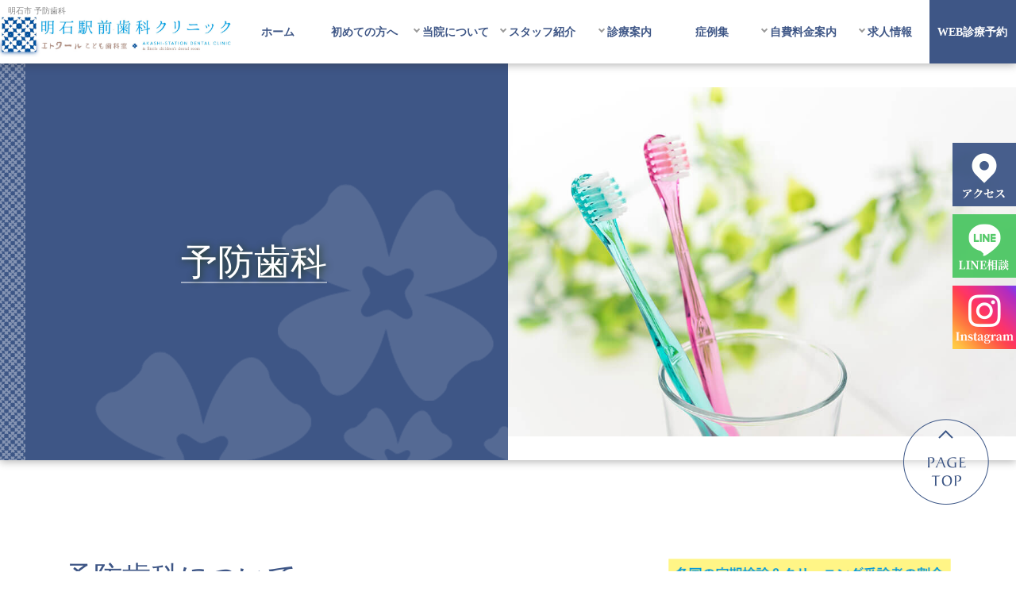

--- FILE ---
content_type: text/html
request_url: https://akashi-sdc.com/pmtc.html
body_size: 6486
content:
<!doctype html>
<html lang="ja"><!-- InstanceBegin template="/Templates/akashi.dwt" codeOutsideHTMLIsLocked="false" -->
<head>
<meta charset="utf-8">
<meta name="viewport" content="width=device-width,initial-scale=1">
<meta http-equiv="X-UA-Compatible" content="IE=edge">
<!-- InstanceBeginEditable name="doctitle" -->
<title>予防歯科は明石市の歯科（歯医者）明石駅前歯科クリニックへ｜予防歯科</title>
<meta name="keywords" content="明石市,明石駅前歯科クリニック,歯科,歯医者,歯科医院,予防歯科" />
<meta name="description" content="明石市で予防歯科なら明石市の歯科（歯医者）明石駅前歯科クリニックへ。PMTCやエアフローを用いた治療にも対応している明石市の歯科（歯医者）明石駅前歯科クリニックです。" />
<!-- InstanceEndEditable -->
<meta name="author" content="明石駅前歯科クリニック">
<link rel="stylesheet" href="css/style.css?0125">
<link rel="stylesheet" href="css/global.css" type="text/css"/>
<link rel="stylesheet" href="css/reset.css" type="text/css"/>
<link rel="stylesheet" href="css/nav.css">
<link rel="stylesheet" href="css/bootstrap.css" type="text/css">
<link rel="stylesheet" href="css/toggle.css" type="text/css">
<link rel="stylesheet" href="css/fontawesome-free-5.14.0-web/css/all.css">
<link rel="shortcut icon" href="img/favicon.ico" type="image/x-icon">
<link rel="preconnect" href="https://fonts.googleapis.com">
<link rel="preconnect" href="https://fonts.gstatic.com" crossorigin>
<link href="https://fonts.googleapis.com/css2?family=Zen+Kaku+Gothic+New:wght@300;400;500;700;900&display=swap" rel="stylesheet">
<link href="https://fonts.googleapis.com/css2?family=Noto+Sans+JP:wght@100;300;400;500;700;900&display=swap" rel="stylesheet">
    <!-- Google Tag Manager -->
<script>(function(w,d,s,l,i){w[l]=w[l]||[];w[l].push({'gtm.start':
new Date().getTime(),event:'gtm.js'});var f=d.getElementsByTagName(s)[0],
j=d.createElement(s),dl=l!='dataLayer'?'&l='+l:'';j.async=true;j.src=
'https://www.googletagmanager.com/gtm.js?id='+i+dl;f.parentNode.insertBefore(j,f);
})(window,document,'script','dataLayer','GTM-WTWXPQQS');</script>
<!-- End Google Tag Manager -->
<!-- InstanceBeginEditable name="head" -->
<!-- InstanceEndEditable -->

</head>

<body>
<!-- Google Tag Manager (noscript) -->
<noscript><iframe src="https://www.googletagmanager.com/ns.html?id=GTM-WTWXPQQS"
height="0" width="0" style="display:none;visibility:hidden"></iframe></noscript>
<!-- End Google Tag Manager (noscript) -->
<header id="header">
<div class="h_navw">
	<div class="logo">
		<!-- InstanceBeginEditable name="h1" -->
		<h1>明石市 予防歯科</h1>
		<!-- InstanceEndEditable -->
		<a href="index.html"><img src="img/top/logo2.png" alt="明石駅前歯科クリニック"/></a>
	</div>
	<div class="toggleWrap">
		<div class="openbtn"><span></span><span></span><span></span></div>
	</div>
	<nav id="g-nav">
		<ul>
		    <li><a href="index.html">ホーム</a></li>
		    <li><a href="first.html">初めての方へ</a></li>
		    <li class="has-child"><a class="click-none" href="#">当院について</a>
			    <ul>
				  <li><a href="about.html">当院について</a></li>
				  <li><a href="clinic.html">クリニック紹介</a></li>
				  <li><a href="equipment.html">設備紹介</a></li>
				  <li><a href="access.html">アクセス</a></li>
				  <li><a href="sitemap.html">サイトマップ</a></li>
			    </ul>
		    </li>
		    <li class="has-child"><a class="click-none" href="#">スタッフ紹介</a>
			    <ul>
				  <li><a href="director.html">理事紹介</a></li>
				  <li><a href="doctor.html">歯科医師紹介</a></li>
				  <li><a href="staff.html">スタッフ紹介</a></li>
			    </ul>
		    </li>
		    <li class="has-child"><a class="click-none" href="#">診療案内</a>
			    <ul>
				  <li><a href="list.html">診療案内一覧</a></li>
				  <li><a href="non.html">虫歯治療</a></li>
				  <li><a href="perio.html">歯周病治療</a></li>
				  <li><a href="end.html">根管治療</a></li>
				  <li><a href="endodontic/">歯内療法</a></li>
				  <li><a href="ortho.html">矯正歯科</a></li>
				  <li><a href="invisalign">マウスピース矯正</a></li>
				  <li><a href="child">小児歯科<br>小児矯正歯科</a></li>
				  <li><a href="pmtc.html">予防歯科</a></li>
				  <li><a href="ceramic.html">審美的治療</a></li>
				  <li><a href="whitening.html">ホワイトニング</a></li>
				  <li><a href="implant.html">インプラント</a></li>
				  <li><a href="denture.html">入れ歯</a></li>
				  <li><a href="surgery.html">口腔外科</a></li>
			    </ul>
		    </li>
		    <li><a href="case.html">症例集</a></li>
		    <li class="has-child"><a class="click-none" href="#">自費料金案内</a>
			    <ul>
				  <li><a href="price.html">自費料金案内</a></li>
				  <li><a href="price.html#s">医療費控除制度</a></li>
			    </ul>
		    </li>
		    <li class="has-child"><a class="click-none" href="#">求人情報</a>
			    <ul>
				  <li><a href="recruit.html">求人情報一覧</a></li>
				  <li><a href="recurt_dr.html">歯科医師</a></li>
				  <li><a href="recurt_dh.html">歯科衛生士</a></li>
				  <li><a href="recurt_da.html">歯科助手・受付</a></li>
				  <li><a href="recurt_dt.html">歯科技工士</a></li>
				  <li><a href="recruit.html#f">応募フォーム</a></li>
			    </ul>
		    </li>
		    <li class="reseve"><a href="https://planetdentale.com/reserve/about.php?web_code=0121890ac4dc9f54dea2f2c0a0e1e3a5494788a38b6413999d59fdada2d32a63" target="_blank">WEB診療予約</a></li>
	    </ul>
	</nav>
</div>
</header>
<!-- InstanceBeginEditable name="main" -->
<div class="title" style="background-image:url(img/t/3.jpg);">
	<div class="titlebg">
	  <h2 class="titletxt g-font-size-28--xs g-font-size-34--sm g-font-size-46--lg g-font-family--playfair"><span>予防歯科</span></h2>
	</div>
</div>
	
<div class="container g-padding-y-80--xs g-padding-y-120--sm">
	<div class="row">
		<div class="col-12 col-lg-8">
			<div class="g-font-size-24--xs g-font-size-30--sm g-font-size-36--lg g-margin-b-20--xs g-margin-b-20--sm g-color--primary g-font-family--playfair g-font-weight--500">予防歯科について</div>
			<p>明石市の歯科医院（歯医者）明石駅前歯科クリニックでは、<strong class="g-color--primary">8020運動</strong>を実施しております。<strong class="g-color--primary">8020運動とは、80歳になった時に自分自身の天然歯が20本残ることを目指す運動</strong>です。実際、日本に次ぐ世界第二の長寿国スウェーデンの80歳の老人の歯の残存数は、日本人の2倍以上（21本）で自分の歯で生活できる方が多くおられます。</p>
			<p>なぜならスウェーデンの人々は、歯医者は治療のためでなく、歯の汚れの除去や歯や歯ぐきの健康チェック、そして予防のため（メインテナンス）に歯医者に行くのが普通と考えているからです。</p>
			<p>予防歯科を受けて歯を大切にするという習慣が普通であり、これはアメリカやヨーロッパ各国もほぼ同様です。それに対して日本人のメインテナンス率は約2%です。しっかり定期的に予防歯科（メンテナンス）を受けることによって、天然歯で一生過ごせることが可能になります。</p>
			<p>下記に、予防歯科の必要性や予防歯科に関係するPMTCについて掲載しておりますので、是非、詳細をご確認下さい。</p>
		</div>
		<div class="col-12 col-lg-4">
			<img class="g-margin-b-20--xs" src="img/pmtc/p1.png" alt="予防歯科">
		</div>
	</div>
</div>	
<div class="g-bg-color--primary-l">
<div class="container g-padding-y-80--xs g-padding-y-120--sm">
	<div class="row g-margin-b-30--xs">
		<div class="col-12">
			<h3 class="g-font-size-22--xs g-font-size-30--md st2 g-font-family--playfair g-margin-b-20--xs">PMTCについて</h3>
		</div>
		<div class="col-12 col-lg-7">
			<p>PMTCとは、プロフェッショナル　メカニカル　トゥース　クリーニング（Professional Mechanical Tooth Cleaning）の略で、<strong class="g-color--primary">歯科医師や歯科衛生士といった専門家による機械を用いた歯の徹底的な清掃のこと</strong>です。</p>
			<p>30年ほど前にスウェーデンで始まり、今では世界の先進国で広く行われています。ただ単に歯ブラシの代わりに機械を使って掃除するというものではなく、歯ブラシ等では絶対に落とせないバイオフィルム（台所のヌルヌル汚れのようにこびりついてしまった歯の汚れ）を柔らかいゴムのチップなどを用いて剥がし取り、悪玉菌が多い状態を善玉菌が多い状態にしてしまおうというものです。</p>
			<p>歯科医院で徹底的なクリーニングを受けてお口の中を善玉菌が多い状態にして、さらにお家でのお手入れを丁寧にしていただくと、次の定期クリーニングの日まで歯のバランス状態を良好に保つことができます。</p>
		</div>
		<div class="col-12 col-lg-5">
			<img class="g-margin-b-20--xs" src="img/pmtc/p1.jpg" alt="PMTC">
		</div>
		<div class="col-12">
			<p>PMTCは、選び抜かれた様々な機械・器具・材料の中から、患者さまのお口の状態に合わせて組み合わせを決定します。それらを用いて<strong class="g-color--primary">予防歯科のプロフェッショナルである歯科衛生士が患者さまの歯を隅々までクリーニング</strong>します。<strong class="g-color--primary">日常のお手入れではできないレベルのクリーニング</strong>です。</p>
			<p>使用する器具の中には細い隙間に入れるために先がとがっているものもありますがクリーニング中に痛みを感じることはありません。気持ちよく眠ってしまう方もいらっしゃるぐらいです。<strong class="g-color--primary">クリーニング終了後は歯の表面がつるつるになってお口がさっぱりします。</strong></p>
		</div>
	</div>
	<div class="row">
		<div class="col-12 g-margin-b-30--xs">
			<div class="g-bg-color--white">
				<div class="g-font-size-18--xs g-font-size-20--lg g-margin-b-10--xs stf1">【PMTCでしか清掃できないところ】</div>
				<div class=" g-padding-x-20--xs g-padding-y-20--xs">
					<p>1.歯と歯の間<br>鏡を見ながら磨いていても落ちない汚れ。そんな所もしっかりケア。</p>
					<p>2.歯と歯肉の境目<br>自分ではなかなか磨くことのできない歯と歯肉の境目をやさしくケア。</p>
				</div>
			</div>
		</div>
		<div class="col-12 g-margin-b-30--xs">
			<p>このように、歯の健康は、PMTCとホームケアを両立することで、維持することができます。明石市の歯科医院（歯医者）明石駅前歯科クリニックでは、患者様の歯を健康に保つために、患者様に最も適した予防プログラムを作り、PMTCを行っています。</p>
		</div>
	</div>
</div>	
</div>
	
<div class="container g-padding-y-80--xs g-padding-y-120--sm">
	<div class="row">
		<div class="col-12">
			<h3 class="g-font-size-22--xs g-font-size-34--md st2 g-font-family--playfair g-margin-b-20--xs"><span class="g-font-size-16--xs g-font-size-18--sm">歯を傷つけずしっかり汚れを落とす</span><br>エアフロー</h3>
		</div>
		<div class="col-12 col-lg-7">
			<p>エアフローは、<strong class="g-color--red">パワフルなパウダー噴射により、歯面清掃と歯周ポケットのケアを行う装置</strong>です。歯と歯の間など、細かい部分も効率的でスピーディーなクリーニングが可能です。<br>さらに、通常のハンドスケーラーや超音波スケーラーを用いたメインテナンスは、歯を過度に摩耗させる危険性がありますが、<strong class="g-color--red">エアフローは歯の表面を傷つけずしっかりと清掃することが可能</strong>です。<strong class="g-color--red">デリケートな歯周ポケット内に優しくアプローチし、歯茎へのダメージを抑えた清掃</strong>を行います。</p>
			<p>このように器具を直接当てることなく、ダメージを最小限に抑えつつしっかりと清掃が可能なので、矯正中のメインテナンスや、インプラントのメインテナンスにも最適です。</p>
		</div>
		<div class="col-12 col-lg-5">
			<img class="g-margin-b-20--xs" src="img/pmtc/p2.png" alt="エアフロー">
		</div>
	</div>
</div>	

<!-- InstanceEndEditable -->
<div class="bg-line">
<div class="container g-padding-y-60--xs g-padding-y-120--sm g-padding-x-20--xs g-padding-x-0--sm">
	<div class="row g-margin-b-30--xs">
		<div class="col-12 col-lg-6 g-margin-b-20--xs g-margin-b-40--sm">
			<h4><img src="img/top/logo.png" alt="明石駅前歯科クリニック" class="g-margin-b-20--xs imgc"></h4>
			<p class="g-font-size-14--xs g-color--primary">〒673-0891　<br class="sp">兵庫県明石市大明石町1-6-1パピオスあかし3F</p>
			<table class="time">
				<tr>
					<th width="35%" align="center" class="g-font-weight--700">診療時間</th>
					<th>月</th>
					<th>火</th>
					<th>水</th>
					<th>木</th>
					<th>金</th>
					<th>土</th>
					<th>日</th>
				</tr>
				<tr>
					<td align="center">9:00～12:30</td>
					<td>○</td>
					<td>○</td>
					<td>○</td>
					<td>○</td>
					<td>○</td>
					<td>○</td>
					<td>○</td>
				</tr>
				<tr>
					<td align="center">14:00～18:00</td>
					<td>○</td>
					<td>○</td>
					<td>○</td>
					<td>○</td>
					<td>○</td>
					<td>★</td>
					<td>★</td>
				</tr>
			</table>
			<p class="g-font-size-14--xs g-font-size-16--sm g-color--red g-text-left--xs">【休診日】祝日　<br class="sp">★＝土日午後診療 13:30～17:30</p>
			<div class="g-margin-b-10--xs">
				<a href="tel:0789152525" class="g-font-size-30--xs g-font-size-55--md g-letter-spacing--3 g-color--primary g-font-family--playfair">tel:078-915-2525</a>
			</div>
			<div class="flbox g-padding-x-0--xs justify-content-between">
				<a href="https://planetdentale.com/reserve/about.php?web_code=0121890ac4dc9f54dea2f2c0a0e1e3a5494788a38b6413999d59fdada2d32a63" target="_blank" class="fbtn btn-reserve g-margin-b-20--xs g-margin-b-0--sm g-padding-y-20--sm g-padding-x-20--xs">
					<img class="icon imgc g-margin-b-10--sm g-padding-x-10--xs" src="img/top/web.png" alt="WEB診療予約">
					<p class="icon g-font-family--playfair g-font-size-22--xs g-font-size-24--sm text-center g-margin-b-0--xs g-line-height--xs">WEB<br class="pc">診療予約 <i class="far fa-arrow-alt-circle-right"></i></p>
				</a>

				<a href="line.html" target="_blank" class="fbtn btn-line g-margin-b-20--xs g-margin-b-0--sm g-padding-y-20--sm g-padding-x-20--xs">
					<img class="icon imgc g-margin-b-10--sm g-padding-x-10--xs" src="img/top/line.png" alt="LINE無料相談">
					<p class="icon g-font-family--playfair g-font-size-22--xs g-font-size-24--sm text-center g-margin-b-0--xs g-line-height--xs">LINE<br class="pc">無料相談 <i class="far fa-arrow-alt-circle-right"></i></p>
				</a>

				<a href="https://instagram.com/kawabatadc.hanare1201" target="_blank" class="fbtn btn-insta g-margin-b-20--xs g-margin-b-0--sm g-padding-y-20--sm g-padding-x-20--xs">
					<img class="icon imgc g-margin-b-10--sm g-padding-x-10--xs" src="img/top/insta.png" alt="Instagram">
					<p class="icon g-font-family--playfair g-font-size-22--xs g-font-size-24--sm text-center g-margin-b-0--xs g-line-height--xs">Instagram <i class="far fa-arrow-alt-circle-right"></i></p>
				</a>
			</div>
		</div>
		<div class="col-12 col-lg-6 g-margin-b-20--xs g-margin-b-40--sm">
			<div id="map">
				<iframe src="https://www.google.com/maps/embed?pb=!1m18!1m12!1m3!1d3282.2629099519986!2d134.99030741553145!3d34.6480626935426!2m3!1f0!2f0!3f0!3m2!1i1024!2i768!4f13.1!3m3!1m2!1s0x3554d4b7064a0e45%3A0x578abb41bdda3d39!2z5Yy755mC5rOV5Lq656S-5Zuj5bed55WR5q2v56eR5Yy76ZmiIOaYjuefs-mnheWJjeatr-enkeOCr-ODquODi-ODg-OCrw!5e0!3m2!1sja!2sjp!4v1661491758086!5m2!1sja!2sjp" width="100%" height="100%" style="border:0;" allowfullscreen="" loading="lazy" referrerpolicy="no-referrer-when-downgrade"></iframe>
			</div>
		</div>
	</div>
	<div class="row">
		<div class="col-12 col-lg-4">
			<a href="hanare" target="_blank"><img src="img/top/b2.png" alt="明石駅前歯科クリニックHANARE" class="g-margin-b-20--xs imgc"></a>
		</div>
		<div class="col-12 col-lg-4">
			<a href="http://www.kawabata-dentalclinic.com/" target="_blank"><img src="img/top/b1.png" alt="川畑歯科医院" class="g-margin-b-20--xs imgc"></a>
		</div>
		<div class="col-12 col-lg-4">
			<a href="https://soleil-doc.com/" target="_blank"><img src="img/top/b3.png" alt="三宮ソレイユ歯科・矯正歯科" class="g-margin-b-20--xs imgc"></a>
		</div>
		<div class="col-12 col-lg-4">
			<a href="child/"><img src="img/top/b4.png" alt="小児歯科・小児矯正歯科" class="g-margin-b-20--xs imgc"></a>
		</div>
		<div class="col-12 col-lg-4">
			<a href="invisalign/"><img src="img/top/b5.png" alt="マウスピース矯正" class="g-margin-b-20--xs imgc"></a>
		</div>
		<div class="col-12 col-lg-4">
			<a href="endodontic/"><img src="img/top/b6.png" alt="マイクロスコープによる根管治療" class="g-margin-b-20--xs imgc"></a>
		</div>
	</div>
</div>
</div>

<div class="g-bg-color--primary">
	<div class="container g-padding-y-20--xs g-padding-y-40--sm">
		<div class="row">
			<div class="col-12 g-margin-b-30--xs pc">
				<ul class="foottx">
					<li>｜<a href="index.html">明石市　歯科（歯医者）</a></li>
					<li>｜<a href="about.html">当院について</a></li>
					<li>｜<a href="first.html">初めての方へ</a></li>
					<li>｜<a href="hanare">HANARE</a></li>
					<li>｜<a href="director.html">理事紹介</a></li>
					<li>｜<a href="doctor.html">歯科医師紹介</a></li>
					<li>｜<a href="staff.html">スタッフ紹介</a></li>
					<li>｜<a href="clinic.html">クリニック紹介</a></li>
					<li>｜<a href="equipment.html">設備紹介</a></li>
					<li>｜<a href="list.html">診療案内</a></li>
					<li>｜<a href="non.html">虫歯治療</a></li>
					<li>｜<a href="pmtc.html">予防歯科</a></li>
					<li>｜<a href="ceramic.html">審美歯科</a></li>
					<li>｜<a href="implant.html">インプラント</a></li>
					<li>｜<a href="ortho.html">矯正歯科</a></li>
					<li>｜<a href="perio.html">歯周病治療</a></li>
					<li>｜<a href="denture.html">入れ歯</a></li>
					<li>｜<a href="child">小児歯科・小児矯正歯科</a></li>
					<li>｜<a href="surgery.html">口腔外科</a></li>
					<li>｜<a href="whitening.html">ホワイトニング</a></li>
					<li>｜<a href="invisalign">マウスピース矯正</a></li>
					<li>｜<a href="end.html">根管治療</a></li>
					<li>｜<a href="endodontic/">歯内療法</a></li>
					<li>｜<a href="case.html">症例集</a></li>
					<li>｜<a href="price.html">自費料金案内・医療費控除制度</a></li>
					<li>｜<a href="access.html">アクセス</a></li>
					<li>｜<a href="recruit.html">求人情報</a></li>
					<li>｜<a href="recurt_dr.html">歯科医師求人</a></li>
					<li>｜<a href="recurt_dh.html">歯科衛生士求人</a></li>
					<li>｜<a href="recurt_da.html">歯科助手求人</a></li>
					<li>｜<a href="recurt_dt.html">歯科技工士求人</a></li>
					<li>｜<a href="sitemap.html">サイトマップ</a></li>
				</ul>
			</div>
			<div class="col-12">
				<p class="g-margin-b-60--xs g-margin-b-0--sm g-font-size-10--xs g-font-size-12--sm g-color--white g-text-center--xs">Copyright&copy; 明石駅前歯科クリニック All Rights Reserved.</p>
			</div>
		</div>
	</div>
</div>

<footer>
	<div class="sp footel">
	<ul class="g-padding-x-0--xs">
		<li><span><a href="tel:0789152525"><i class="fas fa-mobile-alt fa-2x"></i><br>電話予約</a></span></li>
		<li><span><a href="line.html" target="_blank"><i class="fab fa-line fa-2x"></i><br>LINE相談</a></span></li>
		<li><span><a href="https://planetdentale.com/reserve/about.php?web_code=0121890ac4dc9f54dea2f2c0a0e1e3a5494788a38b6413999d59fdada2d32a63" target="_blank"><i class="far fa-calendar-alt fa-2x"></i><br>ネット予約</a></span></li>
		<li><span><a href="https://instagram.com/kawabatadc.hanare1201" target="_blank"><i class="fab fa-instagram fa-2x"></i><br>instagram</a></span></li>
	</ul>
	</div>
</footer>
<p id="back-top"><a href="#"><img src="img/top/pagetop.png" alt="トップへ"/></a></p>
<div class="sidenet">
	<div class="net1"><a href="access.html"><img src="img/top/side1.png" alt="アクセス"></a></div>
	<div class="net2"><a href="line.html" target="_blank"><img src="img/top/side2.png" alt="LINE無料相談"></a></div>
	<div class="net3"><a href="https://instagram.com/kawabatadc.hanare1201" target="_blank"><img src="img/top/side3.png" alt="Instagram"></a></div>
</div>

<script src="js/jquery.min.js"></script>
<script src="js/bootstrap.js"></script>
<script src="js/nav.js"></script>
<script src="js/toggle.js"></script>
<!-- InstanceBeginEditable name="script" -->
<!-- InstanceEndEditable -->
</body>
<!-- InstanceEnd --></html>


--- FILE ---
content_type: text/css
request_url: https://akashi-sdc.com/css/style.css?0125
body_size: 7810
content:
@charset "utf-8";

body{
	margin:0px;
	padding:0px;
	font-family: "ヒラギノ角ゴ Pro W3", "Hiragino Kaku Gothic Pro", "メイリオ", Meiryo, Osaka, "ＭＳ Ｐゴシック", "MS PGothic", sans-serif;
}
a:hover img{
 opacity:.5;
  -webkit-transition: .3s ease-in-out;
  transition: .3s ease-in-out;
 }

a:hover{text-decoration: none!important;}


p{line-height: 2!important;letter-spacing: 0.05em;font-family: 'Noto Sans JP', sans-serif!important;}

/*==================common==================*/

.pc { display: block!important;}
.sp { display: none !important; }
.pc2 { display: inline !important;}
.sp2 { display: none !important; }
.xl { display: none!important;}
.lg { display: inline !important;}
.md { display: none !important; }
.sm { display: none !important; }
.imgc{display: block; margin:0 auto!important;}
.bor{border-radius: 20px;}
ul.lidisc{padding: 0 0 0 20px;margin: 0;}
ul.lidisc li{list-style: disc;margin: 0 0 10px;font-family: 'Noto Sans JP', sans-serif!important;}
.fontg1{font-family: 'Zen Kaku Gothic New', sans-serif!important;}
.font1{font-family: 'Noto Sans JP', sans-serif!important;}


.flbox{
	display: -ms-flexbox;
	display: -webkit-box;
	display: -webkit-flex;
	display: flex;
	-ms-flex-wrap: wrap;
	-webkit-flex-wrap: wrap;
	flex-wrap: wrap;
}
.flbox2{
	display: -ms-flexbox;
	display: -webkit-box;
	display: -webkit-flex;
	display: flex;
	-ms-flex-wrap: wrap;
	-webkit-flex-wrap: wrap;
	flex-wrap: wrap;
	flex-direction: column;
}

.flend{
	align-self: flex-end;
}

.flcenter{
  align-self: center;
}


/*==================inview==================*/

.up {
	overflow: hidden;
	position: relative;
	opacity: 0;
	bottom: -50px;
}
.upstyle{
	opacity: 1;
	bottom: 0px;
	transition: 1s 0.3s;
}
.left {
	overflow: hidden;
	position: relative;
	opacity: 0;
	left: -200px;
}
.leftstyle{
	opacity: 1;
	left: 0px;
	transition: 1s 0.3s;
}
.right {
	overflow: hidden;
	position: relative;
	opacity: 0;
	right: -200px;
}
.rightstyle{
	opacity: 1;
	right: 0px;
	transition: 1s 0.3s;
}



/*==================burger==================*/

#tel{
	display:none;
}

#tel a{
	display:none;
}

/*==================slide==================*/

.slider {
	position: relative;
	max-width: 100%;
	margin:0 auto;
	padding:60px 0 0;
}

/*==================time==================*/

#time{
	padding:20px;
	width:100%;
	font-size: 16px;
	z-index: 9;
}
#time p{
	margin: 0;
	font-size: 14px;
	color: #523C1E;
}

#time table{
	width: 100%;
	margin: 0 auto;
	color:#523C1E;
}
#time table th {
	padding:10px 4px;
	word-break: break-all;
	font-weight: normal;
	white-space: nowrap;
	width: 22%;
	text-align: center;
}
#time table td {
	padding:10px 4px;
	word-break: break-all;
	text-align: center;
}
#time table tr {
	border-top: solid 1px #523C1E;
}
.timebnone{border-top: none!important;}


/*----------------------------------
  Button
------------------------------------*/
.s-btn {
  display: inline-block;
  text-align: center;
  vertical-align: middle;
  border: none;
  white-space: nowrap;
  touch-action: manipulation;
  cursor: pointer;
  user-select: none;
  transition-duration: 300ms;
  transition-property: all;
  transition-timing-function: cubic-bezier(0.7, 1, 0.7, 1);
}

.s-btn:focus, .s-btn:hover {
  text-decoration: none;
  transition-duration: 300ms;
  transition-property: all;
  transition-timing-function: cubic-bezier(0.7, 1, 0.7, 1);
}

.s-btn.focus {
  text-decoration: none;
}

.s-btn:active, .s-btn.active {
  background-image: none;
  outline: 0;
}

.s-btn.disabled, .s-btn:disabled,
fieldset[disabled] .s-btn {
  cursor: not-allowed;
  opacity: .65;
}

.s-btn__element--left, .s-btn__element--right {
  display: table-cell;
  vertical-align: middle;
  text-align: left;
}

/* Sizes
------------------------------ */
.s-btn--xs {
  font-size: 0.75rem;
  font-weight: 400;
  padding: 0.5rem 1.25rem;
}

.s-btn--sm {
  font-size: 0.875rem;
  font-weight: 400;
  padding: 0.75rem 1.25rem;
}

.s-btn--md {
  font-size: 0.8125rem;
  font-weight: 400;
  padding: 1rem 2.5rem;
}

.s-btn-icon--md {
  font-size: 1rem;
  padding: 0.9375rem 1.5625rem 0.75rem;
}

/* Styles
------------------------------ */
.s-btn--white-brd {
  color: #fff;
  background: transparent;
  border-width: 0.0625rem;
  border-style: solid;
  border-color: #fff;
}

.s-btn--white-brd:focus, .s-btn--white-brd:hover {
  color: #222324;
  background: #fff;
  border-color: #fff;
}

.s-btn--white-bg {
  color: #3E5686;
  background: rgba(255,255,255,0.9);
	border: 1px solid #3E5686;
}

.s-btn--white-bg:focus, .s-btn--white-bg:hover {
	color: #fff;
	background: #3E5686;
	border: 1px solid #3E5686;
}

.s-btn--brown-bg {
  color: #2a2622;
  background: rgba(255,255,255,0.9);
	border: 1px solid #2a2622;
}

.s-btn--brown-bg:focus, .s-btn--brown-bg:hover {
	color: #fff;
	background: #2a2622;
	border: 1px solid #2a2622;
}

.s-btn--dark-bg {
  color: #fff;
  background: #222324;
  border-width: 0.0625rem;
  border-style: solid;
  border-color: #222324;
}

.s-btn--dark-bg:focus, .s-btn--dark-bg:hover {
  color: #fff;
  background: #13b1cd;
  border-color: #13b1cd;
}

.s-btn--dark-brd {
  color: #222324;
  background: transparent;
  border-width: 0.0625rem;
  border-style: solid;
  border-color: #222324;
}

.s-btn--dark-brd:focus, .s-btn--dark-brd:hover {
  color: #fff;
  background: #222324;
  border-color: #222324;
}

.s-btn--primary-bg {
  color: #fff!important;
  background: #3E5686;
  border-width: 0.0625rem;
  border-style: solid;
  border-color: #3E5686;
	transition-duration: 300ms;
}

.s-btn--primary-bg:focus, .s-btn--primary-bg:hover {
  color: #3E5686!important;
  background: #fff;
  border-color: #3E5686;
}

.s-btn--primary-gra {
  color: #fff;
  background-image: linear-gradient(45deg, #848CAD 0%, #1B4120 100%);
  border-width: 0.0625rem;
  border-style: solid;
	border: none;
}

.s-btn--primary-gra:focus, .s-btn--primary-gra:hover {
  color: #fff;
  background-image: linear-gradient(45deg, #AEB1BF 0%, #4E587C 100%);
	border: none;
}

.s-btn--primary-bg2 {
  color: #fff;
  background: #be9d5e;
  border-width: 0.0625rem;
  border-style: solid;
  border-color: #be9d5e;
}

.s-btn--primary-bg2:focus, .s-btn--primary-bg2:hover {
  color: #be9d5e;
  background: #fff;
  border-color: #be9d5e;
}

.s-btn--primary-bg3 {
  color: #fff;
  background: #003867;
  border-width: 0.0625rem;
  border-style: solid;
  border-color: #003867;
}

.s-btn--primary-bg3:focus, .s-btn--primary-bg3:hover {
  color: #003867;
  background: #fff;
  border-color: #003867;
}
.s-btn--primary-bg4 {
  color: #fff;
  background: #9eaacb;
  border-width: 0.0625rem;
  border-style: solid;
  border-color: #9eaacb;
}

.s-btn--primary-bg4:focus, .s-btn--primary-bg4:hover {
  color: #9eaacb;
  background: #fff;
  border-color: #9eaacb;
}

.s-btn--gold-brd {
  color: #94783d;
  background: rgba(255,255,255,0.9);
  border-width: 0.0625rem;
  border-style: solid;
  border-color: #94783d;
}

.s-btn--gold-brd:focus, .s-btn--gold-brd:hover {
  color: #fff!important;
  background: #94783d;
  border-color: #94783d;
}

.s-btn-icon--white-brd {
  border-left: none;
}

.s-btn-icon--dark-brd {
  border-left: none;
}

/*==================footer==================*/

#footel{
	display: none;
}

ul.foottx a{color: #fff;}

ul.foottx li {
	margin: 0!important;
	padding: 0;
	float: left;
	list-style: none;
	font-size: 14px;
	letter-spacing: 1px;
	text-align: center!important;
	color:#fff;
}

@media screen and (max-width:480px){
#footel {
	display: block;
	margin:0;
	position: fixed;
    bottom:0;
	width:100%;
	padding:0;
	background-color: rgba(0,0,0,0);
}

.foot1{
	float:left;
	width:25%;
}
.foot2{
	float:left;
	width:33.125%;
	}

.floating {display: none;}
	
ul.foottx li {
	margin: 0!important;
	padding: 0;
	float: left;
	list-style: none;
	font-size: 10px;
	letter-spacing: 1px;
	text-align: center!important;
}
}

/*==================back top==================*/

#back-top{
	position: fixed;
	bottom: 5vh;
	right: 1.5%;
	z-index: 999;
}
#back-top a{
	width: 140px;
	height: 140px;
	display: block;
	color: #fff;
	text-align: center;
	text-decoration: none;
}
@media screen and (max-width:480px){
	#back-top{
		position: fixed;
		bottom: 8vh;
		right: 1.5%;
		z-index: 9999;
	}
	#back-top a{
		width: 70px;
		height: 70px;
		display: block;
		color: #fff;
		text-align: center;
		text-decoration: none;
	}
}

.floating {
	top: 100px;
	right:0;
	position: fixed;
	z-index: 998;
}

/*==================back top==================*/

@media screen and (max-width:1100px){

#tel{
	display: block;
	width:20%;
	margin:0; 
	padding:0;
	right:0;
	top: 0;
	position:fixed;
	z-index:99999;
}

#tel a{
	display:block;
	width:100%;
	height:100%;
}
	
.lgh{display: block;}
	
}

@media screen and (min-width:1200px){
.pointl,.pointr{
	margin: 80px 0 0;
}
}

@media screen and (min-width:1500px){
	
.xl { display: block!important;}
.lg { display: none!important;}
	
}
header {
	margin-bottom: 0;
	width: 100%;
	position: fixed;
	height:80px;
	top: 0;
	z-index: 999999!important;
	font-family: 'Shippori Mincho', serif!important;
	font-weight: bold!important;
	background: #fff!important;
	box-shadow: 0 2px 10px 0 rgba(45,45,45,0.36)!important;	
}

@media screen and (max-width:1024px){
	header {
		height: 70px;
	}
}
@media screen and (max-width:768px){
header {
	background-color: #fff!important;
	box-shadow: 0 2px 10px 0 rgba(45,45,45,0.36)!important;
}

/*==================doctor==================*/
	
#doc .row:before{
	top:-58px;
	left: -20px;
	font-size:120px;
}

/*==================common==================*/
.pc2 { display: none !important;}
.sp2 { display: inline !important; }
.lg { display: none !important;}
.md { display: inline !important; }
.sm { display: none !important; }

/*==================gm==================*/ 

#menu{
	display: none;
}

}


@media screen and (max-width:480px){
	
/*==================common==================*/
.pc { display: none !important; }
.sp { display: inline!important; }
.lg { display: none !important;}
.md { display: none !important; }
.sm { display: inline !important; }
	
p{font-size: 14px!important;}

/*==================header==================*/
	
header {
	height: 66px!important;
	background-color: #fff;
	box-shadow: 0 2px 10px 0 rgba(45,45,45,0.36);
}
	
.lil img{
	width: 100%;
	margin: 0;
}
	
/*==================time==================*/
	
#time{
	padding:0 10px 30px;
	width:100%;
	font-size: 14px;
	z-index: 99;
}
#time table th,#time table td {
	padding:10px 4px;
}
}

/*script*/
.wave{
  position: relative;
}

.wave canvas{
    position: absolute;
    bottom: 0;
  left:0;
    width: 100%;
	z-index: 1;
}

.pointw canvas{
    position: absolute;
    bottom: -40px;
	left:0;
    width: 100%;
	z-index: 1;
}

@media screen and (max-width:768px){
.pointw canvas{
    bottom: 0px;
	left:0;
}
}

@media screen and (max-width:480px){
.pointw canvas{
    top: 50px;
	z-index: 0;
	opacity: 0.5;
}
}

#waveCanvas2{bottom: 300px;}


/*==================point==================*/

#particles-js{ 
	position:absolute;/*描画固定*/
	z-index:-1!important;/*描画を一番下に*/
	width: 100%;
	height: 100%;
	background:#3E5686;
}
#point{
	position: relative;
	overflow: hidden;
}



.poimg{
	position: relative;
	z-index: 9;
	width: 100%;
	height: 100%;
	padding: 0!important;
}
.poimg::after{
	content: "";
	position: absolute;
	padding: 0;
	margin: 0;
	top: 10px;
	left: 10px;
	background-color: rgba(0,0,0,0.7);
	width: 100%;
	height: 100%;
	z-index: -1;
  -ms-filter: blur(18px);
  filter: blur(18px);
}

@media only screen and (max-width: 480px) {
	.poimg::after{
		top: 20px;
		left: 30px;
	}
	#point1:before,#point2:before{
		font-size: 60px;
		right: 0;
		left: 0;
		top:35%;
	}
}

/*==================slide==================*/

#pic{
	position: relative;
	clear:both;
	margin:0;
	padding:0;
	width:100%;
}

#pict{
	position: absolute;
	top:-1px;
	left: 0;
	right: 0;
	margin: auto;
	z-index: 1;
	background-color:#172148;
	clip-path: ellipse(150px 50px at top);
	max-width:400px; 
	padding:10px 20px;
	color: #fff;
}

#pic ul,#pic li {
	float:left;
	list-style: none;
	margin: 0;
	padding:0;
}
#pic li img{
	max-width: 400px!important;
	height: 300px!important;
}

/*==================service==================*/

#serv{
	width: 100%; 
}

#serv a{
	text-align: center;
	color: #666;
	font-weight: bold!important;
}
.servfont{
	text-align: center;
	margin: 10px 0 0; 
	color: #3E5686;
	font-weight: bold;
	font-family: Playfair Display, serif !important;
}

/*==================info==================*/ 

.time {
	width: 100%;
	margin: 0 auto 10px;
	font-weight: bold;
}
.time th {
	padding:10px 4px;
	word-break: break-all;
	text-align: center;
	font-weight: bold;
	font-size: 18px!important;
	color: #fff;
	letter-spacing: .2em;
	background-color: #3E5686;
}
.time td {
	padding:10px 4px;
	word-break: break-all;
	text-align: center;
	font-size: 18px!important;
	border-bottom: 1px solid #3E5686;
	color: #3E5686;
	font-weight: bold;
	background: #fff;
}
@media only screen and (max-width: 480px) {
	.time th {
		padding:10px 2px;
		font-size: 14px!important;
		letter-spacing: 0.2;
	}
	.time td {
		padding:10px 2px;
		font-size: 14px!important;
	}
}


#map {
	width: 100%;
	height: 70vh;
}


/*==================wn==================*/

.wnt span{position: absolute;color: #333;left: 20px;bottom: 7px;}

.cont{margin: 0;letter-spacing: 1px;line-height: 0.6;}
.cont span{ 
	position: relative;
	font-family:"Hiragino Sans", "Hiragino Kaku Gothic ProN", Meiryo, "sans-serif";
	color:rgba(0,0,0,0.10);
}

.st{
	background:#9EAACB;
	color: #fff;
	text-align: center;
	padding: 1em .5em;
	letter-spacing: .1em;
	position: relative;
	line-height: 1.5;
}
.st-2{
	background:#6E6151;
	color: #fff;
	text-align: center;
	padding: 1em;
	letter-spacing: .1em;
	position: relative;
}

.st1 {
	position: relative;
	padding: .5em .5em .5em 0.8em;
	font-family: Playfair Display, serif !important;
	font-weight: bold;
	line-height: 1.2;
	border-bottom: 1px solid #3E5686;
	color: #3E5686!important;
}
 
.st1::after {
     position: absolute;
     top: 50%;
     left:0;
     transform:translateY(-50%);
     content: '';
     width: 5px;
     height:2.3em;
     background-color: #3E5686;
}

.st2 {
  overflow: hidden;
  text-align: center;
	position: relative;
	padding: 1em 0.2em;
	color: #515E94;
	letter-spacing: 0.05em;
	font-weight: 500;
}
.st2::before,.st2::after{
     position: absolute;
     left: 0;
     content: '';
     width: 100%;
     height: 7px;
     box-sizing: border-box;
}
.st2::before {
     top: 0;
     border-top: 3px solid #515E94;
     border-bottom: 1px solid #515E94;
}
.st2::after {
     bottom: 0;
     border-top: 1px solid #515E94;
     border-bottom: 3px solid #515E94;
}

.st3 {
	background:#9EAACB;
	color: #fff;
	text-align: center;
	padding: .8em 1em;
	letter-spacing: .1em;
	 margin: 0;
	border-top-left-radius: 10px;
	border-top-right-radius: 10px;
}

.st4{
     position: relative;
     color: #3E5686;
     padding:0.4em 0.5em 0.4em 1.4em;
	font-weight: 500;
}
.st4::after {
     position: absolute;
     top: 50%;
     left:0;
     transform:translateY(-50%);
     content: '';
     width: 1.1em;
     height:2px;
     background-color:#3E5686;
}
.st4bg1{
     background-color: #172148;
}
.st4bg2{
     background-color: #E7A446;
}

.st5 {
	display: flex;
	justify-content: center;
	align-items: center;
	font-size: 26px;
	text-align: center;
}

.st5::before,
.st5::after {
	content: '';
	width: 70px;
	height: 1px;
	background-color: #3D8BB0;
}

.st5::before {
	margin-right: 20px;
}
.st5::after {
	margin-left: 20px;
}


.stf1 {
	position: relative;
	padding:0.5em 0.8em;
	margin-bottom: 1em;
	color: #fff;
	background-color: #3E5686;
	font-weight: bold;
	font-family: 'Shippori Mincho', serif!important;
}
.stf1::before,
.stf1::after {
     position: absolute;
     top: 100%;
     left:2em;
     content: '';
     border: 14px solid transparent;
     border-top: 12px solid #3E5686;
}
.stf1-2 {
	position: relative;
	padding:0.5em 0.8em;
	margin-bottom: 1em;
	color: #fff;
	background-color: #9EAACB;
	font-weight: bold;
	font-family: 'Shippori Mincho', serif!important;
}
.stf1-2::before,
.stf1-2::after {
     position: absolute;
     top: 100%;
     left:2em;
     content: '';
     border: 14px solid transparent;
     border-top: 12px solid #9EAACB;
}
.stf1-3 {
	position: relative;
	padding:0.5em 0.8em;
	margin-bottom: 1em;
	color: #fff;
	background-color: #be9d5e;
	font-weight: bold;
	font-family: 'Shippori Mincho', serif!important;
}
.stf1-3::before,
.stf1-3::after {
     position: absolute;
     top: 100%;
     left:2em;
     content: '';
     border: 14px solid transparent;
     border-top: 12px solid #be9d5e;
}
.stf1-4 {
	position: relative;
	padding:0.5em 0.8em;
	margin-bottom: 1em;
	color: #fff;
	background-color: #003867;
	font-weight: bold;
	font-family: 'Shippori Mincho', serif!important;
}
.stf1-4::before,
.stf1-4::after {
     position: absolute;
     top: 100%;
     left:2em;
     content: '';
     border: 14px solid transparent;
     border-top: 12px solid #003867;
}

.stf2 {
	text-align: center;
	position: relative;
	padding:0.8em;
	margin-bottom: 1em;
	background-color: #3E5686;
	font-weight: 500;
	color:#FFFFFF;
}
.stf2::before,
.stf2::after {
     position: absolute;
     top: 100%;
     left:50%;
     transform:translateX(-50%);
     content: '';
     border: 14px solid transparent;
     border-top: 10px solid #3E5686;
}

.stf3 {
     text-align: center;
     position: relative;
     padding:0.8em;
	margin-bottom: 1em;
	background-color: #9EAACB;
	font-weight: 500;
	color:#FFFFFF;
}
.stf3::before,
.stf3::after {
     position: absolute;
     top: 100%;
     left:50%;
     transform:translateX(-50%);
     content: '';
     border: 14px solid transparent;
     border-top: 10px solid #9EAACB;
}

table.com{
	font-size: 14px;
	margin:0;
	padding: 4px;
	width:100%;
    border-collapse:separate;
    border-spacing:4px;
    empty-cells:show;
}
.com th,.com td{
	font-weight: normal;
    padding:10px;
}

table.comno{
	font-size: 14px;
	margin:0;
	padding: 4px;
	width:100%;
    border-collapse:separate;
    border-spacing:4px;
    empty-cells:show;
}
.comno th,.comno td{
	font-weight: normal;
    padding:10px;
}

table.com2{
	font-size: 14px;
	margin:0;
	padding: 0;
	width:100%;
    border-collapse:collapse;
    border-spacing:0;
    empty-cells:show;
	border-top: solid 1px #ccc;
	border-left: solid 1px #ccc;
}
.com2 th,.com2 td{
	font-weight: normal;
    padding:10px;
	border-bottom: solid 1px #ccc;
	border-right: solid 1px #ccc;
}

table.com2no{
	font-size: 14px;
	margin:0;
	padding: 4px;
	width:100%;
    border-collapse:collapse;
    border-spacing:0;
    empty-cells:show;
	border-top: solid 1px #ccc;
	border-left: solid 1px #ccc;
}
.com2no th,.com2no td{
	font-weight: normal;
    padding:10px;
	border-bottom: solid 1px #ccc;
	border-right: solid 1px #ccc;
}


@media only screen and (max-width: 480px) {
.com td,.com th,.com2 td,.com2 th {
	width: 100%;
  display: block;
  padding: 10px;
}
	
}

.wrap{
	position: relative;
}

.sidenet{
	margin:0;
	padding:0;
	opacity: 0.95;
	z-index: 999999!important;
	
}
.net1 {
	right:0;
	position: fixed;
	z-index: 9999!important;
	top: 180px;
}
.net2 {
	right:0;
	position: fixed;
	z-index: 9999!important;
	top: 270px;
}
.net3 {
	right:0;
	position: fixed;
	z-index: 9999!important;
	top: 360px;
}
@media screen and (max-width:480px){
	.sidenet,.net1,.net2,.net3{display: none;}
}

.num{
	display: flex;
}
.num2{
	display: flex;
	justify-content: flex-end;
}


.title {
	width: 100%;
	height: 500px;
	margin-top:80px;
	padding:0;
	box-shadow: 0 2px 10px 0 rgba(45,45,45,0.36)!important;
	display: flex;
	background-repeat: no-repeat;
	background-position: right;
	background-size: 50%;
}
@media screen and (max-width:768px){
	.title {
		margin-top:66px;
		height: 260px;
		background-position: top center;
		background-size: cover;
		flex-direction: column-reverse;
		position: relative;
	}
	.title::after {
		content: "";
		width: 100%;
		height: 400px;
		position: absolute;
		background: url("../img/top/pt2.png") repeat-y left / 5%,url("../img/t/tfsp.png") no-repeat right bottom / 60%,rgba(62,86,134,0.80);
	}
}
.titlebg{
	background: url("../img/top/pt2.png") repeat-y left / 5%,url("../img/t/tf.png") no-repeat right bottom / auto,#3e5686;
	width: 50%;
	position: relative;
}
@media screen and (max-width:768px){
	.titlebg{
		background: none;
		width: 100%;
		height: 100%;
	}
}
.titletxt{
	position: absolute;
	text-align: center;
	width: 100%;
	top: 50%;
	left: 50%;
	transform: translateY(-50%) translateX(-50%);
	-webkit-transform: translateY(-50%) translateX(-50%);
	font-size: 2.5em;
	color: #fff;
	text-shadow: #243A18 1px 1px 10px;
	z-index: 1;
}
.titletxt span{
	border-bottom: 1px solid #fff;
}

table.price{
	margin:0 auto 15px;
	width:100%;
	border-collapse:collapse;
	border-spacing:0;
	background-color:#fff;
	empty-cells:show;
	border-top:solid 1px #ccc;
	border-left:solid 1px #ccc;
	font-family: 'Noto Sans JP', sans-serif!important;
}
.price th{
	font-size:16px;
	letter-spacing:1px;
	padding:1.5em 1.2em;
	border-bottom:solid 1px #ccc;
	border-right:solid 1px #ccc;
	color:#333;
	background-color: #EBEFF8;
	vertical-align: middle;
}
.price td{
	font-size:16px;
	color:#333;
	padding:1.5em 1.2em;
	background-color:#fff;
	border-bottom:solid 1px #ccc;
	border-right:solid 1px #ccc;
	vertical-align: middle;
}
@media only screen and (max-width:480px){
	table{
		border-collapse:collapse;
	}

	.price td,.price th{
		width:100%;
		display:block;
		padding:10px;
		font-size:14px;
	}
}


table.rec{
	margin:0 auto 15px;
	width:100%;
	border-collapse:collapse;
	border-spacing:0;
	background-color:#fff;
	empty-cells:show;
	border-top:solid 1px #ccc;
	border-left:solid 1px #ccc;
	font-family: 'Noto Sans JP', sans-serif!important;
}
.rec th{
	font-size:16px;
	letter-spacing:1px;
	padding:1.5em 1.2em;
	border-bottom:solid 1px #ccc;
	border-right:solid 1px #ccc;
	color:#333;
	background-color: #EBEFF8;
	vertical-align: middle;
}
.rec td{
	font-size:16px;
	color:#333;
	padding:1.5em 1.2em;
	background-color:#fff;
	border-bottom:solid 1px #ccc;
	border-right:solid 1px #ccc;
	vertical-align: middle;
}
@media only screen and (max-width:480px){
	table{
		border-collapse:collapse;
	}

.rec td,.rec th{
	width:100%;
	display:block;
	padding:10px;
	font-size:14px;
}

}


@media only screen and (min-width:992px){
/*========= 上部固定させるためのCSS ===============*/

/*==ふわっと出現させるためのCSS*/
/*　上に上がる動き　*/
#header.UpMove{
  position: fixed;
  width:100%;
  animation: UpAnime 0.5s forwards;
}
/*　下に下がる動き　*/
#header.DownMove{
  position: fixed;
  width:100%;
  animation: DownAnime 0.5s forwards;
}
}
@keyframes UpAnime{
  from {
    opacity: 1;
  transform: translateY(0);
  }
  to {
    opacity: 0;
  transform: translateY(-100px);
  }
}

@keyframes DownAnime{
  from {
    opacity: 0;
  transform: translateY(-100px);
  }
  to {
    opacity: 1;
  transform: translateY(0);
  }
}


.news{
	width: 100%;
	border: 1px solid #9ca9c1;
	height: 40vh;
	margin: 0;
	padding: .1em;
}

.bg-contact{
	background:#D4DCE8;
}

.stnom{
    margin:0;
    position: relative;
    padding-top: 50px !important;
    font-size: 36px !important;
    font-weight: 400 !important;
}

.stnom span {
    position: relative;
    z-index: 2 !important ;
}

.stnom::before {
    content: attr(data-en);
    position: absolute;
    top: 0px !important;
    left: 0 !important;
    color: #BBAA3B;
    font-size: 30px !important;
    z-index: 1 !important ;
    font-weight: 400 !important;
    font-family: serif !important;
}
@media screen and (max-width:480px){
img.icon {
	width: 20%;
}
.icon {
	display: inline-block;
	vertical-align: middle;
}
}

.banners{
	display: -webkit-box;
	display: -ms-flexbox;
	display: flex;
	-ms-flex-wrap: wrap;
	flex-wrap: wrap;
}
@media screen and (max-width:480px){
	.banners{
		-webkit-box-orient: vertical;
		-webkit-box-direction: normal;
		-ms-flex-direction: column;
		flex-direction: column;
	}
}
.banners .banner {
	width: 50%;
	min-height: 480px;
	border-right: 1px solid #fff;
	border-bottom: 1px solid #fff;
}
@media screen and (max-width:768px){
	.banners .banner {
		width: 100%;
		height: 200px;
	}
}
@media screen and (max-width:480px){
	.banners .banner {
		width: 100%;
		min-height: 500px;
		border-right: none;
		border-bottom: 3px solid #fff;
	}
}
.bg-zoom {
	position: relative; 
	overflow: hidden;
	background: #fff;
	z-index: 0;
}
.bg-zoom2 {
	background: #AFAB86;
}
.bg-zoom::after {
  position: absolute;
  content: "";
  display: block;
  width: 100%;
  height: 100%;
  top: 0;
}
.bg-zoom:hover::after {
  opacity: .3;
  transform: scale(1.05);
}
.bgimg1::after {
  background: url("../img/top/pt2.png") repeat-y left 30em / 3%, linear-gradient(rgba(255,255,255,0.00) 0%,rgba(255,255,255,0.00) 30%, #141C2D 100%), url("../img/top/bginvisa.jpg") no-repeat top center/ cover;
  transition: all .8s ease;
}
.bgimg2::after {
  background: url("../img/top/pt2.png") repeat-y left 30em / 3%,linear-gradient(rgba(255,255,255,0.00) 0%,rgba(255,255,255,0.00) 30%, #141C2D 100%),url("../img/top/bgchild.jpg") no-repeat center/ cover;
  transition: all .8s ease;
}
.bgimg3::after {
  background: url("../img/top/pt2.png") repeat-y left 30em / 3%,linear-gradient(rgba(255,255,255,0.00) 0%,rgba(255,255,255,0.00) 30%, #141C2D 100%),url("../img/top/bgend.jpg") no-repeat top center/ cover;
  transition: all .8s ease;
}
.bgimg4::after {
  background: url("../img/top/pt2.png") repeat-y left 30em / 3%,linear-gradient(rgba(255,255,255,0.00) 0%,rgba(255,255,255,0.00) 30%, #141C2D 100%),url("../img/top/bgimp.jpg") no-repeat top center/ cover;
  transition: all .8s ease;
}
.bg-zoom .bg-zoom-content {
	z-index: 1;
	position: absolute;
	bottom: 0;
	left: 50%;
	transform: translateX(-50%);
	width: 100%;
}

.bg-zoom .bg-zoom-content2 {
	z-index: 1;
	position: absolute;
	bottom: 0;
	right: 50%;
	transform: translateX(-50%);
	width: 100%;
}

.banner-content{
	position: relative;
	z-index: 1;
}
.banner-content span{
	display: inline-block;
	position: relative;
	line-height: 1.5;
	padding:20px 20px 20px 0;
	color: #FFFFFF;
}
.banner-content span::after{
	content: "";
	position: absolute;
	width:100vw;
	height: 100%;
	top: 0;
	right: 0;
	background: linear-gradient(45deg, rgba(27,34,65,0.80) 0%, rgba(27,34,65,0.80) 100%);
	z-index: -1;
}

.banner-content2{
	position: relative;
	z-index: 1;
	text-align: right;
}
.banner-content2 span{
	display: inline-block;
	position: relative;
	line-height: 1.5;
	padding:20px 0 20px 20px;
	color: #FFFFFF;
}
.banner-content2 span::after{
	content: "";
	position: absolute;
	width:100vw;
	height: 100%;
	top: 0;
	left: 0;
	background: linear-gradient(45deg, rgba(128,119,59,0.84) 0%, rgba(128,119,59,0.84) 100%);
	z-index: -1;
}
.tbleft{
	padding: 3em 6em 3em 6em;
}
.tbright{
	padding: 3em 8em 3em 6em;
}

@media screen and (max-width:1030px){
	.tbleft{
		padding: 3em 3em 3em 3em;
	}
	.tbright{
		padding: 3em 3em 3em 3em;
	}
}



.tkbg {
	position: relative;
	width: 100%;
	margin: 0 auto;
	background: #fff;
	z-index: 0!important;
}
.tkbg::before {
	content: "";
	z-index: -1;
	display: block;
	position: absolute;
	top: 0;
	width: 0%;
	height: 100%;
	transition: width 2s;
	transition-delay: 0s;
}
.tkbg1::before {
	left: 0;
	background: url("../img/top/re1-2.jpg") no-repeat center / auto,rgba(224,230,247,0.46);
}
.tkbg2::before {
	right: 0;
	background: url("../img/top/re2.jpg") no-repeat center / auto,rgba(224,230,247,0.46);
}
.tkbg3::before {
	left: 0;
	background: url("../img/top/re3.jpg") no-repeat center / auto,rgba(224,230,247,0.46);
}
.tkbg4::before {
	right: 0;
	background: url("../img/top/re4-2.jpg") no-repeat center / auto,rgba(224,230,247,0.46);
}
.tkbg5::before {
	left: 0;
	background: url("../img/top/re5-2.jpg") no-repeat center / auto,rgba(224,230,247,0.46);
}

.tkbg1.delay::before,.tkbg2.delay::before,.tkbg3.delay::before,.tkbg4.delay::before,.tkbg5.delay::before{
	width: 50%!important;
}

@media screen and (max-width:480px){
	.tkbg1::before {
		background: url("../img/top/re1-2.jpg") no-repeat center / cover;
	}
	.tkbg2::before {
		background: url("../img/top/re2.jpg") no-repeat center / cover;
	}
	.tkbg3::before {
		background: url("../img/top/re3.jpg") no-repeat center / cover;
	}
	.tkbg4::before {
		background: url("../img/top/re4.jpg") no-repeat center / cover;
	}
	.tkbg5::before {
		background: url("../img/top/re5.jpg") no-repeat center / cover;
	}
	.tkbg1.delay::before,.tkbg2.delay::before,.tkbg3.delay::before,.tkbg4.delay::before,.tkbg5.delay::before{
		width: 95%!important;
		height: 200px;
	}
	.tkbg1,.tkbg3,.tkbg5,.tkbg2,.tkbg4{
		background: linear-gradient(90deg, rgba(255,255,255,0.46) 0%,rgba(255,255,255,0.46) 94%, rgba(224,230,247,0.46) 94%,rgba(224,230,247,0.46) 95%,rgba(255,255,255,0.46) 95%,rgba(255,255,255,0.46) 100% );
	}
}

.txtshadow{
	text-shadow: #1D1D1D 0 0 5px,#1D1D1D 0 0 5px;
}


.kamoku{
	width: calc(100% / 4);
	padding: 1em .6em;
	box-sizing: border-box;
}
@media screen and (max-width:768px){
	.kamoku{
		width: calc(100% / 4);
	}
}
@media screen and (max-width:480px){
	.kamoku{
		width: calc(100% / 2);
	}
}
.kamokub{
	border: 1px solid #3c5686;
	padding: 1.25rem 0!important;
	text-align: center;
}
.kamokub2{
	border: 1px solid #3c5686;
	padding: 1.25rem 0!important;
	text-align: center;
	background: #3c5686;
}

.borderl{
	border-left: 2px solid #3c5686;
	position: relative;
}



.borderw{
	border-left: 2px solid #fff;
}


.line-height{
	line-height: 2.2rem!important;
}
.line-height0{
	line-height: 0.6!important;
}

.bg-news{
	background: url("../img/top/lineb.jpg") repeat-x bottom 8em left / 80%;
	padding-bottom: 8em;
}
@media screen and (max-width:480px){
	.bg-news{
		background: url("../img/top/lineb.jpg") repeat-x bottom 4em left / 250%;
		padding-bottom: 4em;
	}
}

.bg-line{
	background: url("../img/top/lineb.jpg") repeat-x top left / 80%;
}
@media screen and (max-width:480px){
	.bg-line{
		background: url("../img/top/lineb.jpg") repeat-x top left / 250%;
	}
}

.reason{
	background: url("../img/top/p24.png") no-repeat left / 50%,url("../img/top/reason.png") no-repeat bottom 2em right / auto, #3E5686;
}
@media screen and (max-width:480px){
	.reason{
		background: url("../img/top/p24sp.png") no-repeat top left / 100%,url("../img/top/reason.png") no-repeat bottom 1em right 1em / 50%, #3E5686;
	}
}

.hanare{
	background: url("../img/top/pt3.png") repeat-y center / auto,url("../img/top/p1.jpg") no-repeat left / 50%, #E1DED0;
}
@media screen and (max-width:480px){
	.hanare{
		background: url("../img/top/pt3.png") repeat-x left 0 top 14em / 25%,url("../img/top/p1.jpg") no-repeat top / 100%, #E1DED0;
		padding-top: 10em;
	}
}


.point1{
	background: linear-gradient(0deg, rgba(255,255,255,0) calc(0% + 50px), rgba(223,229,244,0.70) calc(0% + 50px), rgba(223,229,244,0.70) calc(100% - 50px), rgba(255,255,255,0) calc(100% - 50px));
}
.point2{
	background: linear-gradient(0deg, rgba(255,255,255,0) calc(0% + 50px), rgba(242,244,223,0.70) calc(0% + 50px), rgba(242,244,223,0.70) calc(100% - 50px), rgba(255,255,255,0) calc(100% - 50px));
}

.num{
	line-height: 1;
	font-family: 'Truculenta', sans-serif;
	margin-right: .2em;
	top: 0!important;
}
@media screen and (max-width:480px){
	.num{
		padding: .1em .2em;
		margin-right: .04em;
	}
}
.numbg1{
	background: #9ca9c1;
}

.numbg2{
	background: #D5A4A6;
}

.pointicon {
	display: inline-block;
	vertical-align: middle;
	line-height: 1;
}

.circleb{padding: 0 0 1.1em;}

.circleb a {
  position: relative;
  margin: 0 auto;
  padding: 1.2em 6em 1.1em 0;
  color: #3E5686;
  transition: 0.4s;
	letter-spacing: 0.1em;
	font-family: 'Shippori Mincho B1', serif;
	font-weight: bold;
}

.circleb a::before {
  content: '';
  position: absolute;
  bottom: calc(1.5em - 5px);
  right: calc(1.8em - 3px);
  transform: translateY(calc(-50% - 2px)) rotate(30deg);
  width: 1.5em;
  height: 1px;
  background-color: #3E5686;
  transition: 0.4s;
}

.circleb a::after {
  content: '';
  position: absolute;
  bottom: 1em;
  right: 1.8em;
  transform: translateY(-50%);
  width: calc(100% - 1.8em);
  height: 1px;
  background-color: #3E5686;
  transition: 0.4s;
}

.circleb a:hover {
	color: #6983B9;
  text-decoration: none;
  padding: 1.2em 5em 1.1em 1em;
}

.circleb a:hover::before {
  right: 0.9em;
}
.circleb a:hover::after {
  right: 1em;
}
.circleb{
	position: relative;
	text-align: right;
}

.ftxt{
	position: relative;
}
.ftxt::before{
	position: absolute;
	content: "";
	top: 50%;
	right: -220px;
	transform: translateY(-50%);
	-webkit-transform: translateY(-50%);
	background: url("../img/top/f3.png") no-repeat center / contain;
	width: 200px;
	height: 97px;
}
@media screen and (max-width:480px){
	.ftxt::before{
		right: -4.5em;
		width: 4em;
		height: 3em;
	}
}

.mainserv{
	padding: 20px 0;
	text-align: center;
	min-height: 100px;
	position: relative;
	transform: 1s;
}

.mainserv-in{
	color: #3e5686;
	margin: 0;
	width: 100%;
	position: absolute;
	top: 50%;
	left: 50%;
	transform: translateY(-50%) translateX(-50%);
	-webkit-transform: translateY(-50%) translateX(-50%);
}
.mainserv::before{
	content: "";
	position: absolute;
	bottom:5px;
	right:5px ;
	border-bottom: 14px solid #D8D8D8;
	border-left: 14px solid transparent;
}
.mainserv::after{
	content: "";
	position: absolute;
	bottom:5px;
	right:5px;
	width: 100%;
	height: 100%;
	border: 1px solid #D8D8D8;
}
.mainserv:hover::after{
	content: "";
	position: absolute;
	bottom:0;
	right:0;
	width: 100%;
	height: 100%;
	border: 1px solid #D8D8D8;
	-webkit-transition: .3s ease-in-out;
	transition: .2s ease-in-out;
}

.fbtn{
	box-sizing: border-box;
	flex-basis: 32%;
    max-width: 32%;
    padding: 10px;
	display: flex;
	flex-direction: column;
}
@media screen and (max-width:480px){
	.fbtn{
		flex-basis: 100%;
		max-width:100%;
	flex-direction: row;
	}
}
.btn-reserve{
	display: block;
	border: 1px solid #3c5686;
	color: #fff;
	background: #3c5686;
}
.btn-reserve:hover{
	background:rgba(255,255,255,0.35);
	color: #3c5686;
	transition: 0.4s;
}
.btn-line{
	display: block;
	border: 1px solid #4CC764;
	color: #fff;
	background: #4CC764;
}
.btn-line:hover{
	background:rgba(255,255,255,0.35);
	color: #4CC764;
	transition: 0.4s;
}

.btn-insta{
	display: block;
	color: #fff;
	background: linear-gradient(45deg,#ffce3d 0%,#ff663a 30%, #ff2b5f 50%, #b022bd 80%, #7535eb 100%);
}
.btn-insta:hover{
	background:rgba(255,255,255,0.35);
	color: #ff2b5f;
	transition: 1s;
	border: 1px solid #ff186b;
}

@media screen and (max-width:480px){
	.footel {
		margin:0;
		position: fixed;
		bottom:0;
		width:100%;
		padding:0;
		background-color: #3c5686;
		z-index: 999999!important;
	}
	.footel ul{
		display: -ms-flexbox;
		display: -webkit-box;
		display: -webkit-flex;
		display: flex;
		margin: 0;
	}
	.footel li{
		width: 25%;
		padding: .5em;
		list-style: none;
	}
	.footel li span{
		display: -ms-flexbox;
		display: -webkit-box;
		display: -webkit-flex;
		display: flex;
		flex-direction: column;
		background: #fff;
		border-radius: 4px;
		padding: .2em 0;
		width: 100%;
	}
	.footel a{
		color:#3c5686!important;
		font-size: 12px;
		font-weight: bold;
		text-align: center;
	}
}

#btnc {
	position: absolute;
	top: 50%;
	left: 50%;
	transform: translate(-50%, -50%);
	-webkit-transform: translate(-50%, -50%);
	-ms-transform: translate(-50%, -50%);
	z-index:1!important;
}


.flower{
	position: relative;
	padding: 20px 0;
	z-index: 0;
}
.flower::before{
	content: "";
	position: absolute;
	top: 50%;
	left: -75px;
	transform: translateY(-50%);
	-webkit-transform: translateY(-50%);
	-ms-transform: translateY(-50%);
	width: 70px;
	height: 70px;
	background: url("../img/top/p1-3.png") no-repeat center / contain;
}
.flower::after{
	content: "";
	position: absolute;
	top: 0;
	left: -40px;
	z-index: -1;
	width: 2px;
	height: 100%;
	background: linear-gradient(0deg, rgba(60,86,134,1) 0%, rgba(60,86,134,1) 50%, rgba(60,86,134,0) 50%, rgba(0,212,255,0) 100%);
}
@media screen and (max-width:544px){
	.flower::before{
		left: -40px;
		width: 40px;
		height: 40px;
		background: url("../img/top/p1-3.png") no-repeat center / contain;
	}
	.flower::after{
		left: -20px;
	}
}

.List-Item-Content {
	position: relative;
  margin-left: auto;
  margin-right: auto;
  align-items: center;
	z-index: 0;
}
@media screen and (max-width: 540px) {
  .List-Item-Content {
    flex-wrap: wrap;
  }
}

.List-Item-Content .col-10{
	position: relative;
}
.List-Item-Content .col-10::before {
	content: "";
	position: absolute;
	bottom: 20px;
	z-index: 0;
	width: calc(100% - 20px);
	border-bottom: 1px solid #BFBFBF;
}
.List-Item-Content:last-child .col-10::before {
	border-bottom:none!important;
}

.List-Item-Content .col-2{
	position: relative;
}
.List-Item-Content .col-2::before {
	content: "";
  position: absolute;
  top: 50%!important;
  left: calc(50% - 1px);
  transform: translate(-50%,-50%);
  width: 2px;
  height: 100%;
  background: #9ca9c1;
	z-index: -1;
}

.List-Item-Content-Number {
	top: 0;
	left: 0;
	right: 0;
	margin: auto;
  width: 60px;
  height: 60px;
  line-height: 60px;
  text-align: center;
  background: #9ca9c1;
  color: #fff;
  font-size: 30px;
}
@media screen and (max-width: 480px) {
  .List-Item-Content-Number {
    width: 50px;
    height: 50px;
    line-height: 50px;
    font-size: 24px;
  }
}

ul.listst li{
	margin-bottom: .5em;
	font-size: 14px;
	font-family: 'Noto Sans JP', sans-serif!important;
}
@media screen and (min-width: 481px) {
	ul.listst li{
		font-size: 16px;
	}
}

.dlst{
	display: flex;
	margin: 0;
	padding-left: 1em;
	font-family: 'Noto Sans JP', sans-serif!important;
	font-size: 16px;
}
.dlst dt{
	margin-right: .8em;
	font-weight: normal;
}
@media screen and (max-width:768px){
	.dlst dt{
		width: 30%;
		margin-right: .5em;
	}
	.dlst dd{
		width: 70%;
	}
}
@media screen and (max-width:480px){
	.dlst{
		padding-left: .5em;
		font-size: 14px;
	}
	.dlst dt{
		width: 25%;
		margin-right: .5em;
	}
	.dlst dd{
		width: 75%;
	}
}

.cp_actab {
	position: relative;
	overflow: hidden;
	width: 100%;
	margin: 0 auto 10px;
	color: #ffffff;
}
.cp_actab input {
	position: absolute;
	z-index: -1;
	opacity: 0;
}
.cp_actab label {
	font-weight: bold;
	line-height: 2;
	position: relative;
	display: block;
	padding: 1em 3em 1em 1em;
	cursor: pointer;
	margin: 0 0 1px 0;
}
.cp_actab .cp_actab-content {
margin:0!important;
	overflow: hidden;
	max-height: 0;
	-webkit-transition: max-height 0.35s;
	transition: max-height 0.35s;
	color: #333333;
	background: #FFFFFF;
}
.cp_actab .cp_actab-content p {
	margin: 1em;
}
.cp_actab input:checked ~ .cp_actab-content {

	max-height: 50em;
}
.cp_actab label::after {
	line-height: 4;
	position: absolute;
	top: 0;
	right: 0;
	display: block;


	width: 4em;
	height: 4em;
	-webkit-transition: all 0.35s;
	transition: all 0.35s;
	text-align: center;
}
.cp_actab input[type=checkbox] + label::after {
	content: '+';
}
.cp_actab input[type=checkbox]:checked + label::after {
	transform: rotate(315deg);}


.lspce{
	letter-spacing: -.07em;
}


--- FILE ---
content_type: text/css
request_url: https://akashi-sdc.com/css/global.css
body_size: 13535
content:
/*----------------------------------
  Font Size
------------------------------------*/
.g-font-size-10--xs {
  font-size: 0.625rem!important;
}

.g-font-size-11--xs {
  font-size: 0.6875rem!important;
}

.g-font-size-12--xs {
  font-size: 0.75rem!important;
}

.g-font-size-13--xs {
  font-size: 0.8125rem!important;
}

.g-font-size-14--xs {
  font-size: 0.875rem!important;
}

.g-font-size-15--xs {
  font-size: 0.9375rem!important;
}

.g-font-size-16--xs {
  font-size: 1rem!important;
}

.g-font-size-17--xs {
  font-size: 1.0625rem!important;
}

.g-font-size-18--xs {
  font-size: 1.125rem!important;
}

.g-font-size-19--xs {
  font-size: 1.1875rem!important;
}

.g-font-size-20--xs {
  font-size: 1.25rem!important;
}

.g-font-size-22--xs {
  font-size: 1.375rem!important;
}

.g-font-size-24--xs {
  font-size: 1.5rem!important;
}

.g-font-size-26--xs {
  font-size: 1.625rem!important;
}

.g-font-size-28--xs {
  font-size: 1.75rem!important;
}

.g-font-size-30--xs {
  font-size: 1.875rem!important;
}

.g-font-size-32--xs {
  font-size: 2rem!important;
}

.g-font-size-34--xs {
  font-size: 2.125rem!important;
}

.g-font-size-36--xs {
  font-size: 2.25rem!important;
}

.g-font-size-38--xs {
  font-size: 2.375rem!important;
}

.g-font-size-40--xs {
  font-size: 2.5rem!important;
}

.g-font-size-42--xs {
  font-size: 2.625rem!important;
}

.g-font-size-44--xs {
  font-size: 2.75rem!important;
}

.g-font-size-46--xs {
  font-size: 2.875rem!important;
}

.g-font-size-48--xs {
  font-size: 3rem!important;
}

.g-font-size-50--xs {
  font-size: 3.125rem!important;
}

.g-font-size-55--xs {
  font-size: 3.4375rem!important;
}

.g-font-size-60--xs {
  font-size: 3.75rem!important;
}

.g-font-size-65--xs {
  font-size: 4.0625rem!important;
}

.g-font-size-70--xs {
  font-size: 4.375rem!important;
}

.g-font-size-75--xs {
  font-size: 4.6875rem!important;
}

.g-font-size-80--xs {
  font-size: 5rem!important;
}

.g-font-size-85--xs {
  font-size: 5.3125rem!important;
}

.g-font-size-90--xs {
  font-size: 5.625rem!important;
}

.g-font-size-95--xs {
  font-size: 5.9375rem!important;
}

.g-font-size-100--xs {
  font-size: 6.25rem!important;
}

.g-font-size-105--xs {
  font-size: 6.5625rem!important;
}

.g-font-size-110--xs {
  font-size: 6.875rem!important;
}

.g-font-size-115--xs {
  font-size: 7.1875rem!important;
}

.g-font-size-120--xs {
  font-size: 7.5rem!important;
}

.g-font-size-125--xs {
  font-size: 7.8125rem!important;
}

.g-font-size-130--xs {
  font-size: 8.125rem!important;
}

.g-font-size-135--xs {
  font-size: 8.4375rem!important;
}

.g-font-size-140--xs {
  font-size: 8.75rem!important;
}

.g-font-size-145--xs {
  font-size: 9.0625rem!important;
}

.g-font-size-150--xs {
  font-size: 9.375rem!important;
}

/* Small screen / phone */
@media (min-width: 34em) {
  .g-font-size-10--sm {
    font-size: 0.625rem!important;
  }
  .g-font-size-11--sm {
    font-size: 0.6875rem!important;
  }
  .g-font-size-12--sm {
    font-size: 0.75rem!important;
  }
  .g-font-size-13--sm {
    font-size: 0.8125rem!important;
  }
  .g-font-size-14--sm {
    font-size: 0.875rem!important;
  }
  .g-font-size-15--sm {
    font-size: 0.9375rem!important;
  }
  .g-font-size-16--sm {
    font-size: 1rem!important;
  }
  .g-font-size-17--sm {
    font-size: 1.0625rem!important;
  }
  .g-font-size-18--sm {
    font-size: 1.125rem!important;
  }
  .g-font-size-19--sm {
    font-size: 1.1875rem!important;
  }
  .g-font-size-20--sm {
    font-size: 1.25rem!important;
  }
  .g-font-size-22--sm {
    font-size: 1.375rem!important;
  }
  .g-font-size-24--sm {
    font-size: 1.5rem!important;
  }
  .g-font-size-26--sm {
    font-size: 1.625rem!important;
  }
  .g-font-size-28--sm {
    font-size: 1.75rem!important;
  }
  .g-font-size-30--sm {
    font-size: 1.875rem!important;
  }
  .g-font-size-32--sm {
    font-size: 2rem!important;
  }
  .g-font-size-34--sm {
    font-size: 2.125rem!important;
  }
  .g-font-size-36--sm {
    font-size: 2.25rem!important;
  }
  .g-font-size-38--sm {
    font-size: 2.375rem!important;
  }
  .g-font-size-40--sm {
    font-size: 2.5rem!important;
  }
  .g-font-size-42--sm {
    font-size: 2.625rem!important;
  }
  .g-font-size-44--sm {
    font-size: 2.75rem!important;
  }
  .g-font-size-46--sm {
    font-size: 2.875rem!important;
  }
  .g-font-size-48--sm {
    font-size: 3rem!important;
  }
  .g-font-size-50--sm {
    font-size: 3.125rem!important;
  }
  .g-font-size-55--sm {
    font-size: 3.4375rem!important;
  }
  .g-font-size-60--sm {
    font-size: 3.75rem!important;
  }
  .g-font-size-65--sm {
    font-size: 4.0625rem!important;
  }
  .g-font-size-70--sm {
    font-size: 4.375rem!important;
  }
  .g-font-size-75--sm {
    font-size: 4.6875rem!important;
  }
  .g-font-size-80--sm {
    font-size: 5rem!important;
  }
  .g-font-size-85--sm {
    font-size: 5.3125rem!important;
  }
  .g-font-size-90--sm {
    font-size: 5.625rem!important;
  }
  .g-font-size-95--sm {
    font-size: 5.9375rem!important;
  }
  .g-font-size-100--sm {
    font-size: 6.25rem!important;
  }
  .g-font-size-105--sm {
    font-size: 6.5625rem!important;
  }
  .g-font-size-110--sm {
    font-size: 6.875rem!important;
  }
  .g-font-size-115--sm {
    font-size: 7.1875rem!important;
  }
  .g-font-size-120--sm {
    font-size: 7.5rem!important;
  }
  .g-font-size-125--sm {
    font-size: 7.8125rem!important;
  }
  .g-font-size-130--sm {
    font-size: 8.125rem!important;
  }
  .g-font-size-135--sm {
    font-size: 8.4375rem!important;
  }
  .g-font-size-140--sm {
    font-size: 8.75rem!important;
  }
  .g-font-size-145--sm {
    font-size: 9.0625rem!important;
  }
  .g-font-size-150--sm {
    font-size: 9.375rem!important;
  }
}

/* Medium screen / tablet */
@media (min-width: 48em) {
  .g-font-size-10--md {
    font-size: 0.625rem!important;
  }
  .g-font-size-11--md {
    font-size: 0.6875rem!important;
  }
  .g-font-size-12--md {
    font-size: 0.75rem!important;
  }
  .g-font-size-13--md {
    font-size: 0.8125rem!important;
  }
  .g-font-size-14--md {
    font-size: 0.875rem!important;
  }
  .g-font-size-15--md {
    font-size: 0.9375rem!important;
  }
  .g-font-size-16--md {
    font-size: 1rem!important;
  }
  .g-font-size-17--md {
    font-size: 1.0625rem!important;
  }
  .g-font-size-18--md {
    font-size: 1.125rem!important;
  }
  .g-font-size-19--md {
    font-size: 1.1875rem!important;
  }
  .g-font-size-20--md {
    font-size: 1.25rem!important;
  }
  .g-font-size-22--md {
    font-size: 1.375rem!important;
  }
  .g-font-size-24--md {
    font-size: 1.5rem!important;
  }
  .g-font-size-26--md {
    font-size: 1.625rem!important;
  }
  .g-font-size-28--md {
    font-size: 1.75rem!important;
  }
  .g-font-size-30--md {
    font-size: 1.875rem!important;
  }
  .g-font-size-32--md {
    font-size: 2rem!important;
  }
  .g-font-size-34--md {
    font-size: 2.125rem!important;
  }
  .g-font-size-36--md {
    font-size: 2.25rem!important;
  }
  .g-font-size-38--md {
    font-size: 2.375rem!important;
  }
  .g-font-size-40--md {
    font-size: 2.5rem!important;
  }
  .g-font-size-42--md {
    font-size: 2.625rem!important;
  }
  .g-font-size-44--md {
    font-size: 2.75rem!important;
  }
  .g-font-size-46--md {
    font-size: 2.875rem!important;
  }
  .g-font-size-48--md {
    font-size: 3rem!important;
  }
  .g-font-size-50--md {
    font-size: 3.125rem!important;
  }
  .g-font-size-55--md {
    font-size: 3.4375rem!important;
  }
  .g-font-size-60--md {
    font-size: 3.75rem!important;
  }
  .g-font-size-65--md {
    font-size: 4.0625rem!important;
  }
  .g-font-size-70--md {
    font-size: 4.375rem!important;
  }
  .g-font-size-75--md {
    font-size: 4.6875rem!important;
  }
  .g-font-size-80--md {
    font-size: 5rem!important;
  }
  .g-font-size-85--md {
    font-size: 5.3125rem!important;
  }
  .g-font-size-90--md {
    font-size: 5.625rem!important;
  }
  .g-font-size-95--md {
    font-size: 5.9375rem!important;
  }
  .g-font-size-100--md {
    font-size: 6.25rem!important;
  }
  .g-font-size-105--md {
    font-size: 6.5625rem!important;
  }
  .g-font-size-110--md {
    font-size: 6.875rem!important;
  }
  .g-font-size-115--md {
    font-size: 7.1875rem!important;
  }
  .g-font-size-120--md {
    font-size: 7.5rem!important;
  }
  .g-font-size-125--md {
    font-size: 7.8125rem!important;
  }
  .g-font-size-130--md {
    font-size: 8.125rem!important;
  }
  .g-font-size-135--md {
    font-size: 8.4375rem!important;
  }
  .g-font-size-140--md {
    font-size: 8.75rem!important;
  }
  .g-font-size-145--md {
    font-size: 9.0625rem!important;
  }
  .g-font-size-150--md {
    font-size: 9.375rem!important;
  }
}

/* Extra large screen / wide desktop */
@media (min-width: 62em) {
  .g-font-size-10--lg {
    font-size: 0.625rem!important;
  }
  .g-font-size-11--lg {
    font-size: 0.6875rem!important;
  }
  .g-font-size-12--lg {
    font-size: 0.75rem!important;
  }
  .g-font-size-13--lg {
    font-size: 0.8125rem!important;
  }
  .g-font-size-14--lg {
    font-size: 0.875rem!important;
  }
  .g-font-size-15--lg {
    font-size: 0.9375rem!important;
  }
  .g-font-size-16--lg {
    font-size: 1rem!important;
  }
  .g-font-size-17--lg {
    font-size: 1.0625rem!important;
  }
  .g-font-size-18--lg {
    font-size: 1.125rem!important;
  }
  .g-font-size-19--lg {
    font-size: 1.1875rem!important;
  }
  .g-font-size-20--lg {
    font-size: 1.25rem!important;
  }
  .g-font-size-22--lg {
    font-size: 1.375rem!important;
  }
  .g-font-size-24--lg {
    font-size: 1.5rem!important;
  }
  .g-font-size-26--lg {
    font-size: 1.625rem!important;
  }
  .g-font-size-28--lg {
    font-size: 1.75rem!important;
  }
  .g-font-size-30--lg {
    font-size: 1.875rem!important;
  }
  .g-font-size-32--lg {
    font-size: 2rem!important;
  }
  .g-font-size-34--lg {
    font-size: 2.125rem!important;
  }
  .g-font-size-36--lg {
    font-size: 2.25rem!important;
  }
  .g-font-size-38--lg {
    font-size: 2.375rem!important;
  }
  .g-font-size-40--lg {
    font-size: 2.5rem!important;
  }
  .g-font-size-42--lg {
    font-size: 2.625rem!important;
  }
  .g-font-size-44--lg {
    font-size: 2.75rem!important;
  }
  .g-font-size-46--lg {
    font-size: 2.875rem!important;
  }
  .g-font-size-48--lg {
    font-size: 3rem!important;
  }
  .g-font-size-50--lg {
    font-size: 3.125rem!important;
  }
  .g-font-size-55--lg {
    font-size: 3.4375rem!important;
  }
  .g-font-size-60--lg {
    font-size: 3.75rem!important;
  }
  .g-font-size-65--lg {
    font-size: 4.0625rem!important;
  }
  .g-font-size-70--lg {
    font-size: 4.375rem!important;
  }
  .g-font-size-75--lg {
    font-size: 4.6875rem!important;
  }
  .g-font-size-80--lg {
    font-size: 5rem!important;
  }
  .g-font-size-85--lg {
    font-size: 5.3125rem!important;
  }
  .g-font-size-90--lg {
    font-size: 5.625rem!important;
  }
  .g-font-size-95--lg {
    font-size: 5.9375rem!important;
  }
  .g-font-size-100--lg {
    font-size: 6.25rem!important;
  }
  .g-font-size-105--lg {
    font-size: 6.5625rem!important;
  }
  .g-font-size-110--lg {
    font-size: 6.875rem!important;
  }
  .g-font-size-115--lg {
    font-size: 7.1875rem!important;
  }
  .g-font-size-120--lg {
    font-size: 7.5rem!important;
  }
  .g-font-size-125--lg {
    font-size: 7.8125rem!important;
  }
  .g-font-size-130--lg {
    font-size: 8.125rem!important;
  }
  .g-font-size-135--lg {
    font-size: 8.4375rem!important;
  }
  .g-font-size-140--lg {
    font-size: 8.75rem!important;
  }
  .g-font-size-145--lg {
    font-size: 9.0625rem!important;
  }
  .g-font-size-150--lg {
    font-size: 9.375rem!important;
  }
}

/*----------------------------------
  Font Family
------------------------------------*/
.g-font-family--primary {
  font-family: Lato, sans-serif !important;
}

.g-font-family--secondary {
  font-family: Montserrat, sans-serif !important;
}

.g-font-family--playfair {
  font-family: Playfair Display, serif !important;
}

/*----------------------------------
  Font Weight
------------------------------------*/
.g-font-weight--300 {
  font-weight: 300 !important;
}

.g-font-weight--400 {
  font-weight: 400 !important;
}

.g-font-weight--500 {
  font-weight: 500 !important;
}

.g-font-weight--600 {
  font-weight: 600 !important;
}

.g-font-weight--700 {
  font-weight: 700 !important;
}

/*----------------------------------
  Letter Spacing
------------------------------------*/
.g-letter-spacing--1 {
  letter-spacing: .0625rem!important;
}

.g-letter-spacing--2 {
  letter-spacing: .125rem!important;
}

.g-letter-spacing--3 {
  letter-spacing: .1875rem!important;
}

/*----------------------------------
  Display
------------------------------------*/
.g-display-none--xs {
  display: none;
}

.g-display-block--xs {
  display: block;
}

.g-display-inline--xs {
  display: inline;
}

.g-display-inline-block--xs {
  display: inline-block;
}

.g-display-inherit--xs {
  display: inherit;
}

.g-display-table--xs {
  display: table;
}

/* Small screen / phone */
@media (min-width: 34em) {
  .g-display-none--sm {
    display: none;
  }
  .g-display-block--sm {
    display: block;
  }
  .g-display-inline--sm {
    display: inline;
  }
  .g-display-inline-block--sm {
    display: inline-block;
  }
  .g-display-inherit--sm {
    display: inherit;
  }
  .g-display-table--sm {
    display: table;
  }
}

/* Medium screen / tablet */
@media (min-width: 48em) {
  .g-display-none--md {
    display: none;
  }
  .g-display-block--md {
    display: block;
  }
  .g-display-inline--md {
    display: inline;
  }
  .g-display-inline-block--md {
    display: inline-block;
  }
  .g-display-inherit--md {
    display: inherit;
  }
  .g-display-table--md {
    display: table;
  }
}

/* Extra large screen / wide desktop */
@media (min-width: 62em) {
  .g-display-none--lg {
    display: none;
  }
  .g-display-block--lg {
    display: block;
  }
  .g-display-inline--lg {
    display: inline;
  }
  .g-display-inline-block--lg {
    display: inline-block;
  }
  .g-display-inherit--lg {
    display: inherit;
  }
  .g-display-table--lg {
    display: table;
  }
}

/*----------------------------------
  Text Alignment
------------------------------------*/
.g-text-center--xs {
  text-align: center;
}

.g-text-left--xs {
  text-align: left;
}

.g-text-right--xs {
  text-align: right;
}

.g-text-inherit--xs {
  text-align: inherit;
}

/* Small screen / phone */
@media (min-width: 34em) {
  .g-text-center--sm {
    text-align: center;
  }
  .g-text-left--sm {
    text-align: left;
  }
  .g-text-right--sm {
    text-align: right;
  }
  .g-text-inherit--sm {
    text-align: inherit;
  }
}

/* Medium screen / tablet */
@media (min-width: 48em) {
  .g-text-center--md {
    text-align: center;
  }
  .g-text-left--md {
    text-align: left;
  }
  .g-text-right--md {
    text-align: right;
  }
  .g-text-inherit--md {
    text-align: inherit;
  }
}

/* Extra large screen / wide desktop */
@media (min-width: 62em) {
  .g-text-center--lg {
    text-align: center;
  }
  .g-text-left--lg {
    text-align: left;
  }
  .g-text-right--lg {
    text-align: right;
  }
  .g-text-inherit--lg {
    text-align: inherit;
  }
}

/*----------------------------------
  Pulls
------------------------------------*/
.g-pull-left--xs {
  float: left;
}

.g-pull-right--xs {
  float: right;
}

.g-pull-none--xs {
  float: none;
}

/* Small screen / phone */
@media (min-width: 34em) {
  .g-pull-left--sm {
    float: left;
  }
  .g-pull-right--sm {
    float: right;
  }
  .g-pull-none--sm {
    float: none;
  }
}

/* Medium screen / tablet */
@media (min-width: 48em) {
  .g-pull-left--md {
    float: left;
  }
  .g-pull-right--md {
    float: right;
  }
  .g-pull-none--md {
    float: none;
  }
}

/* Extra large screen / wide desktop */
@media (min-width: 62em) {
  .g-pull-left--lg {
    float: left;
  }
  .g-pull-right--lg {
    float: right;
  }
  .g-pull-none--lg {
    float: none;
  }
}

/*----------------------------------
  Fullheight
------------------------------------*/
.g-fullheight--xs {
  height: 100vh;
}

/* Small screen / phone */
@media (min-width: 34em) {
  .g-fullheight--sm {
    height: 100vh;
  }
}

/* Medium screen / tablet */
@media (min-width: 48em) {
  .g-fullheight--md {
    height: 100vh;
  }
}

/* Extra large screen / wide desktop */
@media (min-width: 62em) {
  .g-fullheight--lg {
    height: 100vh;
  }
}

/*----------------------------------
  Vertical Center Align
------------------------------------*/
.g-ver-center--xs {
  position: absolute;
  top: 50%;
  left: 0;
  right: 0;
  -webkit-transform: translate3d(0, -50%, 0);
  transform: translate3d(0, -50%, 0);
}

/* Small screen / phone */
@media (min-width: 34em) {
  .g-ver-center--sm {
    position: absolute;
    top: 50%;
    left: 0;
    right: 0;
    -webkit-transform: translate3d(0, -50%, 0);
    transform: translate3d(0, -50%, 0);
  }
}

/* Medium screen / tablet */
@media (min-width: 48em) {
  .g-ver-center--md {
    position: absolute;
    top: 50%;
    left: 0;
    right: 0;
    -webkit-transform: translate3d(0, -50%, 0);
    transform: translate3d(0, -50%, 0);
  }
}

/* Extra large screen / wide desktop */
@media (min-width: 62em) {
  .g-ver-center--lg {
    position: absolute;
    top: 50%;
    left: 0;
    right: 0;
    -webkit-transform: translate3d(0, -50%, 0);
    transform: translate3d(0, -50%, 0);
  }
}

/*----------------------------------
  Overflow
------------------------------------*/
.g-overflow--hidden {
  overflow: hidden;
}

/*----------------------------------
  Overlay
------------------------------------*/
.g-overlay {
  position: relative;
  z-index: 1;
}

.g-overlay:before {
  position: absolute;
  top: 0;
  left: 0;
  right: 0;
  z-index: -1;
  height: 100%;
  content: " ";
}

/*----------------------------------
  Background Position
------------------------------------*/
.g-bg-position--center {
  background-size: cover !important;
  background-position: center center !important;
}

.g-bg--fixed {
  background-attachment: fixed;
  min-height: 100%;
}

/*----------------------------------
  Promo Section
------------------------------------*/
.g-promo-section {
  position: relative;
}

.g-promo-section .g-promo-section__img-left--xs {
  position: absolute;
  top: 0;
  left: 0;
}

.g-promo-section .g-promo-section__img-right--xs {
  position: absolute;
  top: 0;
  right: 0;
}

/* Small screen / phone */
@media (min-width: 34em) {
  .g-promo-section__img-left--sm {
    position: absolute;
    top: 0;
    left: 0;
  }
  .g-promo-section__img-right--sm {
    position: absolute;
    top: 0;
    right: 0;
  }
}

/* Medium screen / tablet */
@media (min-width: 48em) {
  .g-promo-section__img-left--md {
    position: absolute;
    top: 0;
    left: 0;
  }
  .g-promo-section__img-right--md {
    position: absolute;
    top: 0;
    right: 0;
  }
}

/* Extra large screen / wide desktop */
@media (min-width: 62em) {
  .g-promo-section__img-left--lg {
    position: absolute;
    top: 0;
    left: 0;
  }
  .g-promo-section__img-right--lg {
    position: absolute;
    top: 0;
    right: 0;
  }
}

/*----------------------------------
  Horizontal Center Align
------------------------------------*/
.g-hor-centered-row--xs {
  width: 100%;
  display: table;
}

.g-hor-centered-row--xs .g-hor-centered-row__col {
  display: table-cell;
  float: none;
  vertical-align: middle;
}

/* Medium screen / tablet */
@media (min-width: 34em) {
  .g-hor-centered-row--sm {
    width: 100%;
    display: table;
  }
  .g-hor-centered-row--sm .g-hor-centered-row__col {
    display: table-cell;
    float: none;
    vertical-align: middle;
  }
}

/* Large screen / desktop */
@media (min-width: 48em) {
  .g-hor-centered-row--md {
    width: 100%;
    display: table;
  }
  .g-hor-centered-row--md .g-hor-centered-row__col {
    display: table-cell;
    float: none;
    vertical-align: middle;
  }
}

/* Extra large screen / wide desktop */
@media (min-width: 62em) {
  .g-hor-centered-row--lg {
    width: 100%;
    display: table;
  }
  .g-hor-centered-row--lg .g-hor-centered-row__col {
    display: table-cell;
    float: none;
    vertical-align: middle;
  }
}

/*----------------------------------
  Z-index
------------------------------------*/
.g-z-index--1 {
  z-index: 1;
}

.g-z-index--2 {
  z-index: 2;
}

/*----------------------------------
  Line Height
------------------------------------*/
.g-line-height--normal {
  line-height: normal!important;
}

.g-line-height--exs {
  line-height: .7!important;
}

.g-line-height--xs {
  line-height: 1!important;
}

.g-line-height--sm {
  line-height: 1.2!important;
}

.g-line-height {
  line-height: 1.4!important;
}

.g-line-height--lg {
  line-height: 1.6!important;
}

/*----------------------------------
  Media
------------------------------------*/
.g-media {
  float: left;
}

.g-media__body {
  overflow: hidden;
}

/*----------------------------------
  Box Shadow
------------------------------------*/
.g-position--relative {
  position: relative;
}

.g-position--absolute {
  position: absolute;
}

.g-position--overlay {
  position: relative;
  z-index: 1;
}

/*----------------------------------
  Divider
------------------------------------*/
.g-hor-divider__dashed--sky-light {
  border-bottom: 0.0625rem dashed #d5e2e6;
}

.g-hor-divider__solid--sky-light {
  border-bottom: 0.0625rem solid #f5f8f9;
}

.g-hor-divider__solid--white {
  border-bottom: 0.0625rem solid #fff;
}

.g-hor-divider__solid--heading-light {
  border-bottom: 0.0625rem solid #717171;
}

.g-hor-divider__dashed--white-opacity-lightest {
  border-bottom: 0.0625rem solid rgba(255, 255, 255, 0.1);
}

/*----------------------------------
  Border
------------------------------------*/
.g-hor-border-1__solid--primary {
  border: 0.0625rem solid #13b1cd;
}

.g-hor-border-4__solid--white {
  border: 0.25rem solid #fff;
}

/*----------------------------------
  Box Shadow
------------------------------------*/
.g-box-shadow__primary-v1 {
  box-shadow: 0 0.3125rem 1rem 0 rgba(19, 177, 205, 0.2);
}

.g-box-shadow__blueviolet-v1 {
  box-shadow: 0 0 3.125rem 0 rgba(152, 119, 234, 0.3);
}

.g-box-shadow__dark-lightest-v1 {
  box-shadow: 0 -5rem 2.5rem rgba(34, 35, 36, 0.05);
}

.g-box-shadow__dark-lightest-v2 {
  box-shadow: 0 1.25rem 1.25rem rgba(34, 35, 36, 0.05);
}

.g-box-shadow__dark-lightest-v3 {
  box-shadow: 0 0 2.5rem 0.3125rem rgba(34, 35, 36, 0.05);
}

.g-box-shadow__dark-lightest-v4 {
  box-shadow: 0 0.3125rem 1rem rgba(34, 35, 36, 0.2);
}

/*----------------------------------
  Border Radius
------------------------------------*/
.g-radius--3 {
  border-radius: 0.1875rem!important;
}

.g-radius--4 {
  border-radius: 0.25rem!important;
}

.g-radius--10 {
  border-radius: 0.625rem!important;
}

.g-radius--50 {
  border-radius: 3.125rem!important;
}

.g-radius--circle {
  border-radius: 50% !important;
}

.g-radius--left-4 {
  border-top-left-radius: 0.25rem!important;
  border-bottom-left-radius: 0.25rem!important;
}

.g-radius--right-4 {
  border-top-right-radius: 0.25rem!important;
  border-bottom-right-radius: 0.25rem!important;
}

.g-radius--left-50 {
  border-top-left-radius: 3.125rem!important;
  border-bottom-left-radius: 3.125rem!important;
}

.g-radius--right-50 {
  border-top-right-radius: 3.125rem!important;
  border-bottom-right-radius: 3.125rem!important;
}

/*----------------------------------
  Media Queries
------------------------------------*/
@media (max-width: 33.9em) {
  .g-full-width--xs {
    width: 100%;
  }
}

@media (max-width: 33.9em) {
  .g-full-width-offset-0--xs {
    margin-left: 0;
  }
}

/*----------------------------------
  Container
------------------------------------*/
/* Small container */
.g-container--sm {
  padding-right: .9375rem!important;
  padding-left: .9375rem!important;
  margin-right: auto;
  margin-left: auto;
}

.g-container--sm:before, .g-container--sm:after {
  content: " ";
  display: table;
}

.g-container--sm:after {
  clear: both;
}

@media (min-width: 48em) {
  .g-container--sm {
    width: 750px;
  }
}

/* Medium container */
.g-container--md {
  padding-right: .9375rem!important;
  padding-left: .9375rem!important;
  margin-right: auto;
  margin-left: auto;
}

.g-container--md:before, .g-container--md:after {
  content: " ";
  display: table;
}

.g-container--md:after {
  clear: both;
}

@media (min-width: 48em) {
  .g-container--md {
    width: 750px;
  }
}

@media (min-width: 62em) {
  .g-container--md {
    width: 970px;
  }
}

/*----------------------------------
  Row
------------------------------------*/
/* No Space in a row class */
.g-row-col--0 {
  margin-right: 0;
  margin-left: 0;
}

.g-row-col--0 > [class*="col-"] {
  padding-left: 0;
  padding-right: 0;
}

.g-row-col--2 {
  margin-right: -.125rem!important;
  margin-left: -.125rem!important;
}

.g-row-col--2 > [class*="col-"] {
  padding-left: .125rem!important;
  padding-right: .125rem!important;
}

/* 5px space row class */
.g-row-col--5 {
  margin-right: -.3125rem!important;
  margin-left: -.3125rem!important;
}

.g-row-col--5 > [class*="col-"] {
  padding-left: .3125rem!important;
  padding-right: .3125rem!important;
}

/* 10px space row class */
.g-row-col--10 {
  margin-right: -.625rem!important;
  margin-left: -.625rem!important;
}

.g-row-col--10 > [class*="col-"] {
  padding-left: .625rem!important;
  padding-right: .625rem!important;
}

/*----------------------------------
  Width
------------------------------------*/
.g-width-auto--xs {
  width: auto;
}

.g-width-100-percent--xs {
  width: 100%;
}

.g-width-5--xs {
  width: 0.3125rem!important;
}

.g-width-10--xs {
  width: 0.625rem!important;
}

.g-width-15--xs {
  width: 0.9375rem!important;
}

.g-width-20--xs {
  width: 1.25rem!important;
}

.g-width-25--xs {
  width: 1.5625rem!important;
}

.g-width-30--xs {
  width: 1.875rem!important;
}

.g-width-35--xs {
  width: 2.1875rem!important;
}

.g-width-40--xs {
  width: 2.5rem!important;
}

.g-width-45--xs {
  width: 2.8125rem!important;
}

.g-width-50--xs {
  width: 3.125rem!important;
}

.g-width-60--xs {
  width: 3.75rem!important;
}

.g-width-70--xs {
  width: 4.375rem!important;
}

.g-width-80--xs {
  width: 5rem!important;
}

.g-width-90--xs {
  width: 5.625rem!important;
}

.g-width-100--xs {
  width: 6.25rem!important;
}

.g-width-150--xs {
  width: 9.375rem!important;
}

.g-width-200--xs {
  width: 12.5rem!important;
}

.g-width-250--xs {
  width: 15.625rem!important;
}

.g-width-300--xs {
  width: 18.75rem!important;
}

.g-width-350--xs {
  width: 21.875rem!important;
}

.g-width-400--xs {
  width: 25rem!important;
}

.g-width-450--xs {
  width: 28.125rem!important;
}

.g-width-500--xs {
  width: 31.25rem!important;
}

.g-width-550--xs {
  width: 34.375rem!important;
}

.g-width-600--xs {
  width: 37.5rem!important;
}

/* Small screen / phone */
@media (min-width: 34em) {
  .g-width-auto--sm {
    width: auto;
  }
  .g-width-100-percent--sm {
    width: 100%;
  }
  .g-width-5--sm {
    width: 0.3125rem!important;
  }
  .g-width-10--sm {
    width: 0.625rem!important;
  }
  .g-width-15--sm {
    width: 0.9375rem!important;
  }
  .g-width-20--sm {
    width: 1.25rem!important;
  }
  .g-width-25--sm {
    width: 1.5625rem!important;
  }
  .g-width-30--sm {
    width: 1.875rem!important;
  }
  .g-width-35--sm {
    width: 2.1875rem!important;
  }
  .g-width-40--sm {
    width: 2.5rem!important;
  }
  .g-width-45--sm {
    width: 2.8125rem!important;
  }
  .g-width-50--sm {
    width: 3.125rem!important;
  }
  .g-width-60--sm {
    width: 3.75rem!important;
  }
  .g-width-70--sm {
    width: 4.375rem!important;
  }
  .g-width-80--sm {
    width: 5rem!important;
  }
  .g-width-90--sm {
    width: 5.625rem!important;
  }
  .g-width-100--sm {
    width: 6.25rem!important;
  }
  .g-width-150--sm {
    width: 9.375rem!important;
  }
  .g-width-200--sm {
    width: 12.5rem!important;
  }
  .g-width-250--sm {
    width: 15.625rem!important;
  }
  .g-width-300--sm {
    width: 18.75rem!important;
  }
  .g-width-350--sm {
    width: 21.875rem!important;
  }
  .g-width-400--sm {
    width: 25rem!important;
  }
  .g-width-450--sm {
    width: 28.125rem!important;
  }
  .g-width-500--sm {
    width: 31.25rem!important;
  }
  .g-width-550--sm {
    width: 34.375rem!important;
  }
  .g-width-600--sm {
    width: 37.5rem!important;
  }
}

/* Medium screen / tablet */
@media (min-width: 48em) {
  .g-width-auto--md {
    width: auto;
  }
  .g-width-100-percent--md {
    width: 100%;
  }
  .g-width-5--md {
    width: 0.3125rem!important;
  }
  .g-width-10--md {
    width: 0.625rem!important;
  }
  .g-width-15--md {
    width: 0.9375rem!important;
  }
  .g-width-20--md {
    width: 1.25rem!important;
  }
  .g-width-25--md {
    width: 1.5625rem!important;
  }
  .g-width-30--md {
    width: 1.875rem!important;
  }
  .g-width-35--md {
    width: 2.1875rem!important;
  }
  .g-width-40--md {
    width: 2.5rem!important;
  }
  .g-width-45--md {
    width: 2.8125rem!important;
  }
  .g-width-50--md {
    width: 3.125rem!important;
  }
  .g-width-60--md {
    width: 3.75rem!important;
  }
  .g-width-70--md {
    width: 4.375rem!important;
  }
  .g-width-80--md {
    width: 5rem!important;
  }
  .g-width-90--md {
    width: 5.625rem!important;
  }
  .g-width-100--md {
    width: 6.25rem!important;
  }
  .g-width-150--md {
    width: 9.375rem!important;
  }
  .g-width-200--md {
    width: 12.5rem!important;
  }
  .g-width-250--md {
    width: 15.625rem!important;
  }
  .g-width-300--md {
    width: 18.75rem!important;
  }
  .g-width-350--md {
    width: 21.875rem!important;
  }
  .g-width-400--md {
    width: 25rem!important;
  }
  .g-width-450--md {
    width: 28.125rem!important;
  }
  .g-width-500--md {
    width: 31.25rem!important;
  }
  .g-width-550--md {
    width: 34.375rem!important;
  }
  .g-width-600--md {
    width: 37.5rem!important;
  }
}

/* Extra large screen / wide desktop */
@media (min-width: 62em) {
  .g-width-auto--lg {
    width: auto;
  }
  .g-width-100-percent--lg {
    width: 100%;
  }
  .g-width-5--lg {
    width: 0.3125rem!important;
  }
  .g-width-10--lg {
    width: 0.625rem!important;
  }
  .g-width-15--lg {
    width: 0.9375rem!important;
  }
  .g-width-20--lg {
    width: 1.25rem!important;
  }
  .g-width-25--lg {
    width: 1.5625rem!important;
  }
  .g-width-30--lg {
    width: 1.875rem!important;
  }
  .g-width-35--lg {
    width: 2.1875rem!important;
  }
  .g-width-40--lg {
    width: 2.5rem!important;
  }
  .g-width-45--lg {
    width: 2.8125rem!important;
  }
  .g-width-50--lg {
    width: 3.125rem!important;
  }
  .g-width-60--lg {
    width: 3.75rem!important;
  }
  .g-width-70--lg {
    width: 4.375rem!important;
  }
  .g-width-80--lg {
    width: 5rem!important;
  }
  .g-width-90--lg {
    width: 5.625rem!important;
  }
  .g-width-100--lg {
    width: 6.25rem!important;
  }
  .g-width-150--lg {
    width: 9.375rem!important;
  }
  .g-width-200--lg {
    width: 12.5rem!important;
  }
  .g-width-250--lg {
    width: 15.625rem!important;
  }
  .g-width-300--lg {
    width: 18.75rem!important;
  }
  .g-width-350--lg {
    width: 21.875rem!important;
  }
  .g-width-400--lg {
    width: 25rem!important;
  }
  .g-width-450--lg {
    width: 28.125rem!important;
  }
  .g-width-500--lg {
    width: 31.25rem!important;
  }
  .g-width-550--lg {
    width: 34.375rem!important;
  }
  .g-width-600--lg {
    width: 37.5rem!important;
  }
}

/*----------------------------------
  Height
------------------------------------*/
.g-height-auto--xs {
  height: auto;
}

.g-height-100-percent--xs {
  height: 100%;
}

.g-height-5--xs {
  height: 0.3125rem!important;
}

.g-height-10--xs {
  height: 0.625rem!important;
}

.g-height-15--xs {
  height: 0.9375rem!important;
}

.g-height-20--xs {
  height: 1.25rem!important;
}

.g-height-25--xs {
  height: 1.5625rem!important;
}

.g-height-30--xs {
  height: 1.875rem!important;
}

.g-height-35--xs {
  height: 2.1875rem!important;
}

.g-height-40--xs {
  height: 2.5rem!important;
}

.g-height-45--xs {
  height: 2.8125rem!important;
}

.g-height-50--xs {
  height: 3.125rem!important;
}

.g-height-60--xs {
  height: 3.75rem!important;
}

.g-height-70--xs {
  height: 4.375rem!important;
}

.g-height-80--xs {
  height: 5rem!important;
}

.g-height-90--xs {
  height: 5.625rem!important;
}

.g-height-100--xs {
  height: 6.25rem!important;
}

.g-height-150--xs {
  height: 9.375rem!important;
}

.g-height-200--xs {
  height: 12.5rem!important;
}

.g-height-250--xs {
  height: 15.625rem!important;
}

.g-height-300--xs {
  height: 18.75rem!important;
}

.g-height-350--xs {
  height: 21.875rem!important;
}

.g-height-400--xs {
  height: 25rem!important;
}

.g-height-450--xs {
  height: 28.125rem!important;
}

.g-height-500--xs {
  height: 31.25rem!important;
}

.g-height-550--xs {
  height: 34.375rem!important;
}

.g-height-600--xs {
  height: 37.5rem!important;
}

/* Small screen / phone */
@media (min-width: 34em) {
  .g-height-auto--sm {
    height: auto;
  }
  .g-height-100-percent--sm {
    height: 100%;
  }
  .g-height-5--sm {
    height: 0.3125rem!important;
  }
  .g-height-10--sm {
    height: 0.625rem!important;
  }
  .g-height-15--sm {
    height: 0.9375rem!important;
  }
  .g-height-20--sm {
    height: 1.25rem!important;
  }
  .g-height-25--sm {
    height: 1.5625rem!important;
  }
  .g-height-30--sm {
    height: 1.875rem!important;
  }
  .g-height-35--sm {
    height: 2.1875rem!important;
  }
  .g-height-40--sm {
    height: 2.5rem!important;
  }
  .g-height-45--sm {
    height: 2.8125rem!important;
  }
  .g-height-50--sm {
    height: 3.125rem!important;
  }
  .g-height-60--sm {
    height: 3.75rem!important;
  }
  .g-height-70--sm {
    height: 4.375rem!important;
  }
  .g-height-80--sm {
    height: 5rem!important;
  }
  .g-height-90--sm {
    height: 5.625rem!important;
  }
  .g-height-100--sm {
    height: 6.25rem!important;
  }
  .g-height-150--sm {
    height: 9.375rem!important;
  }
  .g-height-200--sm {
    height: 12.5rem!important;
  }
  .g-height-250--sm {
    height: 15.625rem!important;
  }
  .g-height-300--sm {
    height: 18.75rem!important;
  }
  .g-height-350--sm {
    height: 21.875rem!important;
  }
  .g-height-400--sm {
    height: 25rem!important;
  }
  .g-height-450--sm {
    height: 28.125rem!important;
  }
  .g-height-500--sm {
    height: 31.25rem!important;
  }
  .g-height-550--sm {
    height: 34.375rem!important;
  }
  .g-height-600--sm {
    height: 37.5rem!important;
  }
}

/* Medium screen / tablet */
@media (min-width: 48em) {
  .g-height-auto--md {
    height: auto;
  }
  .g-height-100-percent--md {
    height: 100%;
  }
  .g-height-5--md {
    height: 0.3125rem!important;
  }
  .g-height-10--md {
    height: 0.625rem!important;
  }
  .g-height-15--md {
    height: 0.9375rem!important;
  }
  .g-height-20--md {
    height: 1.25rem!important;
  }
  .g-height-25--md {
    height: 1.5625rem!important;
  }
  .g-height-30--md {
    height: 1.875rem!important;
  }
  .g-height-35--md {
    height: 2.1875rem!important;
  }
  .g-height-40--md {
    height: 2.5rem!important;
  }
  .g-height-45--md {
    height: 2.8125rem!important;
  }
  .g-height-50--md {
    height: 3.125rem!important;
  }
  .g-height-60--md {
    height: 3.75rem!important;
  }
  .g-height-70--md {
    height: 4.375rem!important;
  }
  .g-height-80--md {
    height: 5rem!important;
  }
  .g-height-90--md {
    height: 5.625rem!important;
  }
  .g-height-100--md {
    height: 6.25rem!important;
  }
  .g-height-150--md {
    height: 9.375rem!important;
  }
  .g-height-200--md {
    height: 12.5rem!important;
  }
  .g-height-250--md {
    height: 15.625rem!important;
  }
  .g-height-300--md {
    height: 18.75rem!important;
  }
  .g-height-350--md {
    height: 21.875rem!important;
  }
  .g-height-400--md {
    height: 25rem!important;
  }
  .g-height-450--md {
    height: 28.125rem!important;
  }
  .g-height-500--md {
    height: 31.25rem!important;
  }
  .g-height-550--md {
    height: 34.375rem!important;
  }
  .g-height-600--md {
    height: 37.5rem!important;
  }
}

/* Extra large screen / wide desktop */
@media (min-width: 62em) {
  .g-height-auto--lg {
    height: auto;
  }
  .g-height-100-percent--lg {
    height: 100%;
  }
  .g-height-5--lg {
    height: 0.3125rem!important;
  }
  .g-height-10--lg {
    height: 0.625rem!important;
  }
  .g-height-15--lg {
    height: 0.9375rem!important;
  }
  .g-height-20--lg {
    height: 1.25rem!important;
  }
  .g-height-25--lg {
    height: 1.5625rem!important;
  }
  .g-height-30--lg {
    height: 1.875rem!important;
  }
  .g-height-35--lg {
    height: 2.1875rem!important;
  }
  .g-height-40--lg {
    height: 2.5rem!important;
  }
  .g-height-45--lg {
    height: 2.8125rem!important;
  }
  .g-height-50--lg {
    height: 3.125rem!important;
  }
  .g-height-60--lg {
    height: 3.75rem!important;
  }
  .g-height-70--lg {
    height: 4.375rem!important;
  }
  .g-height-80--lg {
    height: 5rem!important;
  }
  .g-height-90--lg {
    height: 5.625rem!important;
  }
  .g-height-100--lg {
    height: 6.25rem!important;
  }
  .g-height-150--lg {
    height: 9.375rem!important;
  }
  .g-height-200--lg {
    height: 12.5rem!important;
  }
  .g-height-250--lg {
    height: 15.625rem!important;
  }
  .g-height-300--lg {
    height: 18.75rem!important;
  }
  .g-height-350--lg {
    height: 21.875rem!important;
  }
  .g-height-400--lg {
    height: 25rem!important;
  }
  .g-height-450--lg {
    height: 28.125rem!important;
  }
  .g-height-500--lg {
    height: 31.25rem!important;
  }
  .g-height-550--lg {
    height: 34.375rem!important;
  }
  .g-height-600--lg {
    height: 37.5rem!important;
  }
}

/*----------------------------------
  Margin Bottom
------------------------------------*/
.g-margin-b-2--xs {
  margin-bottom: .125rem!important;
}

.g-margin-b-4--xs {
  margin-bottom: .25rem!important;
}

.g-margin-b-0--xs {
  margin-bottom: 0rem!important;
}

.g-margin-b-5--xs {
  margin-bottom: 0.3125rem!important;
}

.g-margin-b-10--xs {
  margin-bottom: 0.625rem!important;
}

.g-margin-b-15--xs {
  margin-bottom: 0.9375rem!important;
}

.g-margin-b-20--xs {
  margin-bottom: 1.25rem!important;
}

.g-margin-b-25--xs {
  margin-bottom: 1.5625rem!important;
}

.g-margin-b-30--xs {
  margin-bottom: 1.875rem!important;
}

.g-margin-b-35--xs {
  margin-bottom: 2.1875rem!important;
}

.g-margin-b-40--xs {
  margin-bottom: 2.5rem!important;
}

.g-margin-b-45--xs {
  margin-bottom: 2.8125rem!important;
}

.g-margin-b-50--xs {
  margin-bottom: 3.125rem!important;
}

.g-margin-b-55--xs {
  margin-bottom: 3.4375rem!important;
}

.g-margin-b-60--xs {
  margin-bottom: 3.75rem!important;
}

.g-margin-b-65--xs {
  margin-bottom: 4.0625rem!important;
}

.g-margin-b-70--xs {
  margin-bottom: 4.375rem!important;
}

.g-margin-b-75--xs {
  margin-bottom: 4.6875rem!important;
}

.g-margin-b-80--xs {
  margin-bottom: 5rem!important;
}

.g-margin-b-85--xs {
  margin-bottom: 5.3125rem!important;
}

.g-margin-b-90--xs {
  margin-bottom: 5.625rem!important;
}

.g-margin-b-95--xs {
  margin-bottom: 5.9375rem!important;
}

.g-margin-b-100--xs {
  margin-bottom: 6.25rem!important;
}

.g-margin-b-105--xs {
  margin-bottom: 6.5625rem!important;
}

.g-margin-b-110--xs {
  margin-bottom: 6.875rem!important;
}

.g-margin-b-115--xs {
  margin-bottom: 7.1875rem!important;
}

.g-margin-b-120--xs {
  margin-bottom: 7.5rem!important;
}

.g-margin-b-125--xs {
  margin-bottom: 7.8125rem!important;
}

.g-margin-b-130--xs {
  margin-bottom: 8.125rem!important;
}

.g-margin-b-135--xs {
  margin-bottom: 8.4375rem!important;
}

.g-margin-b-140--xs {
  margin-bottom: 8.75rem!important;
}

.g-margin-b-145--xs {
  margin-bottom: 9.0625rem!important;
}

.g-margin-b-150--xs {
  margin-bottom: 9.375rem!important;
}

.g-margin-b-200--xs {
  margin-bottom: 12.5rem!important;
}

.g-margin-b-250--xs {
  margin-bottom: 14.625rem!important;
}

/* Small screen / phone */
@media (min-width: 34em) {
  .g-margin-b-2--sm {
    margin-bottom: .125rem!important;
  }
  .g-margin-b-4--sm {
    margin-bottom: .25rem!important;
  }
  .g-margin-b-0--sm {
    margin-bottom: 0rem!important;
  }
  .g-margin-b-250--sm {
    margin-bottom: 15.625rem!important;
  }
  .g-margin-b-5--sm {
    margin-bottom: 0.3125rem!important;
  }
  .g-margin-b-250--sm {
    margin-bottom: 15.625rem!important;
  }
  .g-margin-b-10--sm {
    margin-bottom: 0.625rem!important;
  }
  .g-margin-b-250--sm {
    margin-bottom: 15.625rem!important;
  }
  .g-margin-b-15--sm {
    margin-bottom: 0.9375rem!important;
  }
  .g-margin-b-250--sm {
    margin-bottom: 15.625rem!important;
  }
  .g-margin-b-20--sm {
    margin-bottom: 1.25rem!important;
  }
  .g-margin-b-250--sm {
    margin-bottom: 15.625rem!important;
  }
  .g-margin-b-25--sm {
    margin-bottom: 1.5625rem!important;
  }
  .g-margin-b-250--sm {
    margin-bottom: 15.625rem!important;
  }
  .g-margin-b-30--sm {
    margin-bottom: 1.875rem!important;
  }
  .g-margin-b-250--sm {
    margin-bottom: 15.625rem!important;
  }
  .g-margin-b-35--sm {
    margin-bottom: 2.1875rem!important;
  }
  .g-margin-b-250--sm {
    margin-bottom: 15.625rem!important;
  }
  .g-margin-b-40--sm {
    margin-bottom: 2.5rem!important;
  }
  .g-margin-b-250--sm {
    margin-bottom: 15.625rem!important;
  }
  .g-margin-b-45--sm {
    margin-bottom: 2.8125rem!important;
  }
  .g-margin-b-250--sm {
    margin-bottom: 15.625rem!important;
  }
  .g-margin-b-50--sm {
    margin-bottom: 3.125rem!important;
  }
  .g-margin-b-250--sm {
    margin-bottom: 15.625rem!important;
  }
  .g-margin-b-55--sm {
    margin-bottom: 3.4375rem!important;
  }
  .g-margin-b-250--sm {
    margin-bottom: 15.625rem!important;
  }
  .g-margin-b-60--sm {
    margin-bottom: 3.75rem!important;
  }
  .g-margin-b-250--sm {
    margin-bottom: 15.625rem!important;
  }
  .g-margin-b-65--sm {
    margin-bottom: 4.0625rem!important;
  }
  .g-margin-b-250--sm {
    margin-bottom: 15.625rem!important;
  }
  .g-margin-b-70--sm {
    margin-bottom: 4.375rem!important;
  }
  .g-margin-b-250--sm {
    margin-bottom: 15.625rem!important;
  }
  .g-margin-b-75--sm {
    margin-bottom: 4.6875rem!important;
  }
  .g-margin-b-250--sm {
    margin-bottom: 15.625rem!important;
  }
  .g-margin-b-80--sm {
    margin-bottom: 5rem!important;
  }
  .g-margin-b-250--sm {
    margin-bottom: 15.625rem!important;
  }
  .g-margin-b-85--sm {
    margin-bottom: 5.3125rem!important;
  }
  .g-margin-b-250--sm {
    margin-bottom: 15.625rem!important;
  }
  .g-margin-b-90--sm {
    margin-bottom: 5.625rem!important;
  }
  .g-margin-b-250--sm {
    margin-bottom: 15.625rem!important;
  }
  .g-margin-b-95--sm {
    margin-bottom: 5.9375rem!important;
  }
  .g-margin-b-250--sm {
    margin-bottom: 15.625rem!important;
  }
  .g-margin-b-100--sm {
    margin-bottom: 6.25rem!important;
  }
  .g-margin-b-250--sm {
    margin-bottom: 15.625rem!important;
  }
  .g-margin-b-105--sm {
    margin-bottom: 6.5625rem!important;
  }
  .g-margin-b-250--sm {
    margin-bottom: 15.625rem!important;
  }
  .g-margin-b-110--sm {
    margin-bottom: 6.875rem!important;
  }
  .g-margin-b-250--sm {
    margin-bottom: 15.625rem!important;
  }
  .g-margin-b-115--sm {
    margin-bottom: 7.1875rem!important;
  }
  .g-margin-b-250--sm {
    margin-bottom: 15.625rem!important;
  }
  .g-margin-b-120--sm {
    margin-bottom: 7.5rem!important;
  }
  .g-margin-b-250--sm {
    margin-bottom: 15.625rem!important;
  }
  .g-margin-b-125--sm {
    margin-bottom: 7.8125rem!important;
  }
  .g-margin-b-250--sm {
    margin-bottom: 15.625rem!important;
  }
  .g-margin-b-130--sm {
    margin-bottom: 8.125rem!important;
  }
  .g-margin-b-250--sm {
    margin-bottom: 15.625rem!important;
  }
  .g-margin-b-135--sm {
    margin-bottom: 8.4375rem!important;
  }
  .g-margin-b-250--sm {
    margin-bottom: 15.625rem!important;
  }
  .g-margin-b-140--sm {
    margin-bottom: 8.75rem!important;
  }
  .g-margin-b-250--sm {
    margin-bottom: 15.625rem!important;
  }
  .g-margin-b-145--sm {
    margin-bottom: 9.0625rem!important;
  }
  .g-margin-b-250--sm {
    margin-bottom: 15.625rem!important;
  }
  .g-margin-b-150--sm {
    margin-bottom: 9.375rem!important;
  }
  .g-margin-b-250--sm {
    margin-bottom: 15.625rem!important;
  }
}

/* Medium screen / tablet */
@media (min-width: 48em) {
  .g-margin-b-2--md {
    margin-bottom: .125rem!important;
  }
  .g-margin-b-4--md {
    margin-bottom: .25rem!important;
  }
  .g-margin-b-0--md {
    margin-bottom: 0rem!important;
  }
  .g-margin-b-5--md {
    margin-bottom: 0.3125rem!important;
  }
  .g-margin-b-10--md {
    margin-bottom: 0.625rem!important;
  }
  .g-margin-b-15--md {
    margin-bottom: 0.9375rem!important;
  }
  .g-margin-b-20--md {
    margin-bottom: 1.25rem!important;
  }
  .g-margin-b-25--md {
    margin-bottom: 1.5625rem!important;
  }
  .g-margin-b-30--md {
    margin-bottom: 1.875rem!important;
  }
  .g-margin-b-35--md {
    margin-bottom: 2.1875rem!important;
  }
  .g-margin-b-40--md {
    margin-bottom: 2.5rem!important;
  }
  .g-margin-b-45--md {
    margin-bottom: 2.8125rem!important;
  }
  .g-margin-b-50--md {
    margin-bottom: 3.125rem!important;
  }
  .g-margin-b-55--md {
    margin-bottom: 3.4375rem!important;
  }
  .g-margin-b-60--md {
    margin-bottom: 3.75rem!important;
  }
  .g-margin-b-65--md {
    margin-bottom: 4.0625rem!important;
  }
  .g-margin-b-70--md {
    margin-bottom: 4.375rem!important;
  }
  .g-margin-b-75--md {
    margin-bottom: 4.6875rem!important;
  }
  .g-margin-b-80--md {
    margin-bottom: 5rem!important;
  }
  .g-margin-b-85--md {
    margin-bottom: 5.3125rem!important;
  }
  .g-margin-b-90--md {
    margin-bottom: 5.625rem!important;
  }
  .g-margin-b-95--md {
    margin-bottom: 5.9375rem!important;
  }
  .g-margin-b-100--md {
    margin-bottom: 6.25rem!important;
  }
  .g-margin-b-105--md {
    margin-bottom: 6.5625rem!important;
  }
  .g-margin-b-110--md {
    margin-bottom: 6.875rem!important;
  }
  .g-margin-b-115--md {
    margin-bottom: 7.1875rem!important;
  }
  .g-margin-b-120--md {
    margin-bottom: 7.5rem!important;
  }
  .g-margin-b-125--md {
    margin-bottom: 7.8125rem!important;
  }
  .g-margin-b-130--md {
    margin-bottom: 8.125rem!important;
  }
  .g-margin-b-135--md {
    margin-bottom: 8.4375rem!important;
  }
  .g-margin-b-140--md {
    margin-bottom: 8.75rem!important;
  }
  .g-margin-b-145--md {
    margin-bottom: 9.0625rem!important;
  }
  .g-margin-b-150--md {
    margin-bottom: 9.375rem!important;
  }
  .g-margin-b-250--md {
    margin-bottom: 15.625rem!important;
  }
}

/* Extra large screen / wide desktop */
@media (min-width: 62em) {
  .g-margin-b-2--lg {
    margin-bottom: .125rem!important;
  }
  .g-margin-b-4--lg {
    margin-bottom: .25rem!important;
  }
  .g-margin-b-0--lg {
    margin-bottom: 0rem!important;
  }
  .g-margin-b-5--lg {
    margin-bottom: 0.3125rem!important;
  }
  .g-margin-b-10--lg {
    margin-bottom: 0.625rem!important;
  }
  .g-margin-b-15--lg {
    margin-bottom: 0.9375rem!important;
  }
  .g-margin-b-20--lg {
    margin-bottom: 1.25rem!important;
  }
  .g-margin-b-25--lg {
    margin-bottom: 1.5625rem!important;
  }
  .g-margin-b-30--lg {
    margin-bottom: 1.875rem!important;
  }
  .g-margin-b-35--lg {
    margin-bottom: 2.1875rem!important;
  }
  .g-margin-b-40--lg {
    margin-bottom: 2.5rem!important;
  }
  .g-margin-b-45--lg {
    margin-bottom: 2.8125rem!important;
  }
  .g-margin-b-50--lg {
    margin-bottom: 3.125rem!important;
  }
  .g-margin-b-55--lg {
    margin-bottom: 3.4375rem!important;
  }
  .g-margin-b-60--lg {
    margin-bottom: 3.75rem!important;
  }
  .g-margin-b-65--lg {
    margin-bottom: 4.0625rem!important;
  }
  .g-margin-b-70--lg {
    margin-bottom: 4.375rem!important;
  }
  .g-margin-b-75--lg {
    margin-bottom: 4.6875rem!important;
  }
  .g-margin-b-80--lg {
    margin-bottom: 5rem!important;
  }
  .g-margin-b-85--lg {
    margin-bottom: 5.3125rem!important;
  }
  .g-margin-b-90--lg {
    margin-bottom: 5.625rem!important;
  }
  .g-margin-b-95--lg {
    margin-bottom: 5.9375rem!important;
  }
  .g-margin-b-100--lg {
    margin-bottom: 6.25rem!important;
  }
  .g-margin-b-105--lg {
    margin-bottom: 6.5625rem!important;
  }
  .g-margin-b-110--lg {
    margin-bottom: 6.875rem!important;
  }
  .g-margin-b-115--lg {
    margin-bottom: 7.1875rem!important;
  }
  .g-margin-b-120--lg {
    margin-bottom: 7.5rem!important;
  }
  .g-margin-b-125--lg {
    margin-bottom: 7.8125rem!important;
  }
  .g-margin-b-130--lg {
    margin-bottom: 8.125rem!important;
  }
  .g-margin-b-135--lg {
    margin-bottom: 8.4375rem!important;
  }
  .g-margin-b-140--lg {
    margin-bottom: 8.75rem!important;
  }
  .g-margin-b-145--lg {
    margin-bottom: 9.0625rem!important;
  }
  .g-margin-b-150--lg {
    margin-bottom: 9.375rem!important;
  }
  .g-margin-b-250--lg {
    margin-bottom: 15.625rem!important;
  }
}

/*----------------------------------
  Margin Top
------------------------------------*/
.g-margin-t-0--xs {
  margin-top: 0rem!important;
}

.g-margin-t-5--xs {
  margin-top: 0.3125rem!important;
}

.g-margin-t-10--xs {
  margin-top: 0.625rem!important;
}

.g-margin-t-15--xs {
  margin-top: 0.9375rem!important;
}

.g-margin-t-20--xs {
  margin-top: 1.25rem!important;
}

.g-margin-t-25--xs {
  margin-top: 1.5625rem!important;
}

.g-margin-t-30--xs {
  margin-top: 1.875rem!important;
}

.g-margin-t-35--xs {
  margin-top: 2.1875rem!important;
}

.g-margin-t-40--xs {
  margin-top: 2.5rem!important;
}

.g-margin-t-45--xs {
  margin-top: 2.8125rem!important;
}

.g-margin-t-50--xs {
  margin-top: 3.125rem!important;
}

.g-margin-t-55--xs {
  margin-top: 3.4375rem!important;
}

.g-margin-t-60--xs {
  margin-top: 3.75rem!important;
}

.g-margin-t-65--xs {
  margin-top: 4.0625rem!important;
}

.g-margin-t-70--xs {
  margin-top: 4.375rem!important;
}

.g-margin-t-75--xs {
  margin-top: 4.6875rem!important;
}

.g-margin-t-80--xs {
  margin-top: 5rem!important;
}

.g-margin-t-85--xs {
  margin-top: 5.3125rem!important;
}

.g-margin-t-90--xs {
  margin-top: 5.625rem!important;
}

.g-margin-t-95--xs {
  margin-top: 5.9375rem!important;
}

.g-margin-t-100--xs {
  margin-top: 6.25rem!important;
}

.g-margin-t-105--xs {
  margin-top: 6.5625rem!important;
}

.g-margin-t-110--xs {
  margin-top: 6.875rem!important;
}

.g-margin-t-115--xs {
  margin-top: 7.1875rem!important;
}

.g-margin-t-120--xs {
  margin-top: 7.5rem!important;
}

.g-margin-t-125--xs {
  margin-top: 7.8125rem!important;
}

.g-margin-t-130--xs {
  margin-top: 8.125rem!important;
}

.g-margin-t-135--xs {
  margin-top: 8.4375rem!important;
}

.g-margin-t-140--xs {
  margin-top: 8.75rem!important;
}

.g-margin-t-145--xs {
  margin-top: 9.0625rem!important;
}

.g-margin-t-150--xs {
  margin-top: 9.375rem!important;
}
.g-margin-t-200--xs {
  margin-top: 11.375rem!important;
}
.g-margin-t-250--xs {
  margin-top: 14.375rem!important;
}

/* Small screen / phone */
@media (min-width: 34em) {
  .g-margin-t-0--sm {
    margin-top: 0rem!important;
  }
  .g-margin-t-5--sm {
    margin-top: 0.3125rem!important;
  }
  .g-margin-t-10--sm {
    margin-top: 0.625rem!important;
  }
  .g-margin-t-15--sm {
    margin-top: 0.9375rem!important;
  }
  .g-margin-t-20--sm {
    margin-top: 1.25rem!important;
  }
  .g-margin-t-25--sm {
    margin-top: 1.5625rem!important;
  }
  .g-margin-t-30--sm {
    margin-top: 1.875rem!important;
  }
  .g-margin-t-35--sm {
    margin-top: 2.1875rem!important;
  }
  .g-margin-t-40--sm {
    margin-top: 2.5rem!important;
  }
  .g-margin-t-45--sm {
    margin-top: 2.8125rem!important;
  }
  .g-margin-t-50--sm {
    margin-top: 3.125rem!important;
  }
  .g-margin-t-55--sm {
    margin-top: 3.4375rem!important;
  }
  .g-margin-t-60--sm {
    margin-top: 3.75rem!important;
  }
  .g-margin-t-65--sm {
    margin-top: 4.0625rem!important;
  }
  .g-margin-t-70--sm {
    margin-top: 4.375rem!important;
  }
  .g-margin-t-75--sm {
    margin-top: 4.6875rem!important;
  }
  .g-margin-t-80--sm {
    margin-top: 5rem!important;
  }
  .g-margin-t-85--sm {
    margin-top: 5.3125rem!important;
  }
  .g-margin-t-90--sm {
    margin-top: 5.625rem!important;
  }
  .g-margin-t-95--sm {
    margin-top: 5.9375rem!important;
  }
  .g-margin-t-100--sm {
    margin-top: 6.25rem!important;
  }
  .g-margin-t-105--sm {
    margin-top: 6.5625rem!important;
  }
  .g-margin-t-110--sm {
    margin-top: 6.875rem!important;
  }
  .g-margin-t-115--sm {
    margin-top: 7.1875rem!important;
  }
  .g-margin-t-120--sm {
    margin-top: 7.5rem!important;
  }
  .g-margin-t-125--sm {
    margin-top: 7.8125rem!important;
  }
  .g-margin-t-130--sm {
    margin-top: 8.125rem!important;
  }
  .g-margin-t-135--sm {
    margin-top: 8.4375rem!important;
  }
  .g-margin-t-140--sm {
    margin-top: 8.75rem!important;
  }
  .g-margin-t-145--sm {
    margin-top: 9.0625rem!important;
  }
  .g-margin-t-150--sm {
    margin-top: 9.375rem!important;
  }
}

/* Medium screen / tablet */
@media (min-width: 48em) {
  .g-margin-t-0--md {
    margin-top: 0rem!important;
  }
  .g-margin-t-5--md {
    margin-top: 0.3125rem!important;
  }
  .g-margin-t-10--md {
    margin-top: 0.625rem!important;
  }
  .g-margin-t-15--md {
    margin-top: 0.9375rem!important;
  }
  .g-margin-t-20--md {
    margin-top: 1.25rem!important;
  }
  .g-margin-t-25--md {
    margin-top: 1.5625rem!important;
  }
  .g-margin-t-30--md {
    margin-top: 1.875rem!important;
  }
  .g-margin-t-35--md {
    margin-top: 2.1875rem!important;
  }
  .g-margin-t-40--md {
    margin-top: 2.5rem!important;
  }
  .g-margin-t-45--md {
    margin-top: 2.8125rem!important;
  }
  .g-margin-t-50--md {
    margin-top: 3.125rem!important;
  }
  .g-margin-t-55--md {
    margin-top: 3.4375rem!important;
  }
  .g-margin-t-60--md {
    margin-top: 3.75rem!important;
  }
  .g-margin-t-65--md {
    margin-top: 4.0625rem!important;
  }
  .g-margin-t-70--md {
    margin-top: 4.375rem!important;
  }
  .g-margin-t-75--md {
    margin-top: 4.6875rem!important;
  }
  .g-margin-t-80--md {
    margin-top: 5rem!important;
  }
  .g-margin-t-85--md {
    margin-top: 5.3125rem!important;
  }
  .g-margin-t-90--md {
    margin-top: 5.625rem!important;
  }
  .g-margin-t-95--md {
    margin-top: 5.9375rem!important;
  }
  .g-margin-t-100--md {
    margin-top: 6.25rem!important;
  }
  .g-margin-t-105--md {
    margin-top: 6.5625rem!important;
  }
  .g-margin-t-110--md {
    margin-top: 6.875rem!important;
  }
  .g-margin-t-115--md {
    margin-top: 7.1875rem!important;
  }
  .g-margin-t-120--md {
    margin-top: 7.5rem!important;
  }
  .g-margin-t-125--md {
    margin-top: 7.8125rem!important;
  }
  .g-margin-t-130--md {
    margin-top: 8.125rem!important;
  }
  .g-margin-t-135--md {
    margin-top: 8.4375rem!important;
  }
  .g-margin-t-140--md {
    margin-top: 8.75rem!important;
  }
  .g-margin-t-145--md {
    margin-top: 9.0625rem!important;
  }
  .g-margin-t-150--md {
    margin-top: 9.375rem!important;
  }
}

/* Extra large screen / wide desktop */
@media (min-width: 62em) {
  .g-margin-t-0--lg {
    margin-top: 0rem!important;
  }
  .g-margin-t-5--lg {
    margin-top: 0.3125rem!important;
  }
  .g-margin-t-10--lg {
    margin-top: 0.625rem!important;
  }
  .g-margin-t-15--lg {
    margin-top: 0.9375rem!important;
  }
  .g-margin-t-20--lg {
    margin-top: 1.25rem!important;
  }
  .g-margin-t-25--lg {
    margin-top: 1.5625rem!important;
  }
  .g-margin-t-30--lg {
    margin-top: 1.875rem!important;
  }
  .g-margin-t-35--lg {
    margin-top: 2.1875rem!important;
  }
  .g-margin-t-40--lg {
    margin-top: 2.5rem!important;
  }
  .g-margin-t-45--lg {
    margin-top: 2.8125rem!important;
  }
  .g-margin-t-50--lg {
    margin-top: 3.125rem!important;
  }
  .g-margin-t-55--lg {
    margin-top: 3.4375rem!important;
  }
  .g-margin-t-60--lg {
    margin-top: 3.75rem!important;
  }
  .g-margin-t-65--lg {
    margin-top: 4.0625rem!important;
  }
  .g-margin-t-70--lg {
    margin-top: 4.375rem!important;
  }
  .g-margin-t-75--lg {
    margin-top: 4.6875rem!important;
  }
  .g-margin-t-80--lg {
    margin-top: 5rem!important;
  }
  .g-margin-t-85--lg {
    margin-top: 5.3125rem!important;
  }
  .g-margin-t-90--lg {
    margin-top: 5.625rem!important;
  }
  .g-margin-t-95--lg {
    margin-top: 5.9375rem!important;
  }
  .g-margin-t-100--lg {
    margin-top: 6.25rem!important;
  }
  .g-margin-t-105--lg {
    margin-top: 6.5625rem!important;
  }
  .g-margin-t-110--lg {
    margin-top: 6.875rem!important;
  }
  .g-margin-t-115--lg {
    margin-top: 7.1875rem!important;
  }
  .g-margin-t-120--lg {
    margin-top: 7.5rem!important;
  }
  .g-margin-t-125--lg {
    margin-top: 7.8125rem!important;
  }
  .g-margin-t-130--lg {
    margin-top: 8.125rem!important;
  }
  .g-margin-t-135--lg {
    margin-top: 8.4375rem!important;
  }
  .g-margin-t-140--lg {
    margin-top: 8.75rem!important;
  }
  .g-margin-t-145--lg {
    margin-top: 9.0625rem!important;
  }
  .g-margin-t-150--lg {
    margin-top: 9.375rem!important;
  }
}

/*----------------------------------
  Margin Left
------------------------------------*/
.g-margin-l-0--xs {
  margin-left: 0rem!important;
}

.g-margin-l-5--xs {
  margin-left: 0.3125rem!important;
}

.g-margin-l-10--xs {
  margin-left: 0.625rem!important;
}

.g-margin-l-15--xs {
  margin-left: 0.9375rem!important;
}

.g-margin-l-20--xs {
  margin-left: 1.25rem!important;
}

.g-margin-l-25--xs {
  margin-left: 1.5625rem!important;
}

.g-margin-l-30--xs {
  margin-left: 1.875rem!important;
}

.g-margin-l-35--xs {
  margin-left: 2.1875rem!important;
}

.g-margin-l-40--xs {
  margin-left: 2.5rem!important;
}

.g-margin-l-45--xs {
  margin-left: 2.8125rem!important;
}

.g-margin-l-50--xs {
  margin-left: 3.125rem!important;
}

.g-margin-l-55--xs {
  margin-left: 3.4375rem!important;
}

.g-margin-l-60--xs {
  margin-left: 3.75rem!important;
}

.g-margin-l-65--xs {
  margin-left: 4.0625rem!important;
}

.g-margin-l-70--xs {
  margin-left: 4.375rem!important;
}

.g-margin-l-75--xs {
  margin-left: 4.6875rem!important;
}

.g-margin-l-80--xs {
  margin-left: 5rem!important;
}

.g-margin-l-85--xs {
  margin-left: 5.3125rem!important;
}

.g-margin-l-90--xs {
  margin-left: 5.625rem!important;
}

.g-margin-l-95--xs {
  margin-left: 5.9375rem!important;
}

.g-margin-l-100--xs {
  margin-left: 6.25rem!important;
}

.g-margin-l-105--xs {
  margin-left: 6.5625rem!important;
}

.g-margin-l-110--xs {
  margin-left: 6.875rem!important;
}

.g-margin-l-115--xs {
  margin-left: 7.1875rem!important;
}

.g-margin-l-120--xs {
  margin-left: 7.5rem!important;
}

.g-margin-l-125--xs {
  margin-left: 7.8125rem!important;
}

.g-margin-l-130--xs {
  margin-left: 8.125rem!important;
}

.g-margin-l-135--xs {
  margin-left: 8.4375rem!important;
}

.g-margin-l-140--xs {
  margin-left: 8.75rem!important;
}

.g-margin-l-145--xs {
  margin-left: 9.0625rem!important;
}

.g-margin-l-150--xs {
  margin-left: 9.375rem!important;
}

/* Small screen / phone */
@media (min-width: 34em) {
  .g-margin-l-0--sm {
    margin-left: 0rem!important;
  }
  .g-margin-l-5--sm {
    margin-left: 0.3125rem!important;
  }
  .g-margin-l-10--sm {
    margin-left: 0.625rem!important;
  }
  .g-margin-l-15--sm {
    margin-left: 0.9375rem!important;
  }
  .g-margin-l-20--sm {
    margin-left: 1.25rem!important;
  }
  .g-margin-l-25--sm {
    margin-left: 1.5625rem!important;
  }
  .g-margin-l-30--sm {
    margin-left: 1.875rem!important;
  }
  .g-margin-l-35--sm {
    margin-left: 2.1875rem!important;
  }
  .g-margin-l-40--sm {
    margin-left: 2.5rem!important;
  }
  .g-margin-l-45--sm {
    margin-left: 2.8125rem!important;
  }
  .g-margin-l-50--sm {
    margin-left: 3.125rem!important;
  }
  .g-margin-l-55--sm {
    margin-left: 3.4375rem!important;
  }
  .g-margin-l-60--sm {
    margin-left: 3.75rem!important;
  }
  .g-margin-l-65--sm {
    margin-left: 4.0625rem!important;
  }
  .g-margin-l-70--sm {
    margin-left: 4.375rem!important;
  }
  .g-margin-l-75--sm {
    margin-left: 4.6875rem!important;
  }
  .g-margin-l-80--sm {
    margin-left: 5rem!important;
  }
  .g-margin-l-85--sm {
    margin-left: 5.3125rem!important;
  }
  .g-margin-l-90--sm {
    margin-left: 5.625rem!important;
  }
  .g-margin-l-95--sm {
    margin-left: 5.9375rem!important;
  }
  .g-margin-l-100--sm {
    margin-left: 6.25rem!important;
  }
  .g-margin-l-105--sm {
    margin-left: 6.5625rem!important;
  }
  .g-margin-l-110--sm {
    margin-left: 6.875rem!important;
  }
  .g-margin-l-115--sm {
    margin-left: 7.1875rem!important;
  }
  .g-margin-l-120--sm {
    margin-left: 7.5rem!important;
  }
  .g-margin-l-125--sm {
    margin-left: 7.8125rem!important;
  }
  .g-margin-l-130--sm {
    margin-left: 8.125rem!important;
  }
  .g-margin-l-135--sm {
    margin-left: 8.4375rem!important;
  }
  .g-margin-l-140--sm {
    margin-left: 8.75rem!important;
  }
  .g-margin-l-145--sm {
    margin-left: 9.0625rem!important;
  }
  .g-margin-l-150--sm {
    margin-left: 9.375rem!important;
  }
}

/* Medium screen / tablet */
@media (min-width: 48em) {
  .g-margin-l-0--md {
    margin-left: 0rem!important;
  }
  .g-margin-l-5--md {
    margin-left: 0.3125rem!important;
  }
  .g-margin-l-10--md {
    margin-left: 0.625rem!important;
  }
  .g-margin-l-15--md {
    margin-left: 0.9375rem!important;
  }
  .g-margin-l-20--md {
    margin-left: 1.25rem!important;
  }
  .g-margin-l-25--md {
    margin-left: 1.5625rem!important;
  }
  .g-margin-l-30--md {
    margin-left: 1.875rem!important;
  }
  .g-margin-l-35--md {
    margin-left: 2.1875rem!important;
  }
  .g-margin-l-40--md {
    margin-left: 2.5rem!important;
  }
  .g-margin-l-45--md {
    margin-left: 2.8125rem!important;
  }
  .g-margin-l-50--md {
    margin-left: 3.125rem!important;
  }
  .g-margin-l-55--md {
    margin-left: 3.4375rem!important;
  }
  .g-margin-l-60--md {
    margin-left: 3.75rem!important;
  }
  .g-margin-l-65--md {
    margin-left: 4.0625rem!important;
  }
  .g-margin-l-70--md {
    margin-left: 4.375rem!important;
  }
  .g-margin-l-75--md {
    margin-left: 4.6875rem!important;
  }
  .g-margin-l-80--md {
    margin-left: 5rem!important;
  }
  .g-margin-l-85--md {
    margin-left: 5.3125rem!important;
  }
  .g-margin-l-90--md {
    margin-left: 5.625rem!important;
  }
  .g-margin-l-95--md {
    margin-left: 5.9375rem!important;
  }
  .g-margin-l-100--md {
    margin-left: 6.25rem!important;
  }
  .g-margin-l-105--md {
    margin-left: 6.5625rem!important;
  }
  .g-margin-l-110--md {
    margin-left: 6.875rem!important;
  }
  .g-margin-l-115--md {
    margin-left: 7.1875rem!important;
  }
  .g-margin-l-120--md {
    margin-left: 7.5rem!important;
  }
  .g-margin-l-125--md {
    margin-left: 7.8125rem!important;
  }
  .g-margin-l-130--md {
    margin-left: 8.125rem!important;
  }
  .g-margin-l-135--md {
    margin-left: 8.4375rem!important;
  }
  .g-margin-l-140--md {
    margin-left: 8.75rem!important;
  }
  .g-margin-l-145--md {
    margin-left: 9.0625rem!important;
  }
  .g-margin-l-150--md {
    margin-left: 9.375rem!important;
  }
}

/* Extra large screen / wide desktop */
@media (min-width: 62em) {
  .g-margin-l-0--lg {
    margin-left: 0rem!important;
  }
  .g-margin-l-5--lg {
    margin-left: 0.3125rem!important;
  }
  .g-margin-l-10--lg {
    margin-left: 0.625rem!important;
  }
  .g-margin-l-15--lg {
    margin-left: 0.9375rem!important;
  }
  .g-margin-l-20--lg {
    margin-left: 1.25rem!important;
  }
  .g-margin-l-25--lg {
    margin-left: 1.5625rem!important;
  }
  .g-margin-l-30--lg {
    margin-left: 1.875rem!important;
  }
  .g-margin-l-35--lg {
    margin-left: 2.1875rem!important;
  }
  .g-margin-l-40--lg {
    margin-left: 2.5rem!important;
  }
  .g-margin-l-45--lg {
    margin-left: 2.8125rem!important;
  }
  .g-margin-l-50--lg {
    margin-left: 3.125rem!important;
  }
  .g-margin-l-55--lg {
    margin-left: 3.4375rem!important;
  }
  .g-margin-l-60--lg {
    margin-left: 3.75rem!important;
  }
  .g-margin-l-65--lg {
    margin-left: 4.0625rem!important;
  }
  .g-margin-l-70--lg {
    margin-left: 4.375rem!important;
  }
  .g-margin-l-75--lg {
    margin-left: 4.6875rem!important;
  }
  .g-margin-l-80--lg {
    margin-left: 5rem!important;
  }
  .g-margin-l-85--lg {
    margin-left: 5.3125rem!important;
  }
  .g-margin-l-90--lg {
    margin-left: 5.625rem!important;
  }
  .g-margin-l-95--lg {
    margin-left: 5.9375rem!important;
  }
  .g-margin-l-100--lg {
    margin-left: 6.25rem!important;
  }
  .g-margin-l-105--lg {
    margin-left: 6.5625rem!important;
  }
  .g-margin-l-110--lg {
    margin-left: 6.875rem!important;
  }
  .g-margin-l-115--lg {
    margin-left: 7.1875rem!important;
  }
  .g-margin-l-120--lg {
    margin-left: 7.5rem!important;
  }
  .g-margin-l-125--lg {
    margin-left: 7.8125rem!important;
  }
  .g-margin-l-130--lg {
    margin-left: 8.125rem!important;
  }
  .g-margin-l-135--lg {
    margin-left: 8.4375rem!important;
  }
  .g-margin-l-140--lg {
    margin-left: 8.75rem!important;
  }
  .g-margin-l-145--lg {
    margin-left: 9.0625rem!important;
  }
  .g-margin-l-150--lg {
    margin-left: 9.375rem!important;
  }
}

/*----------------------------------
  Margin Right
------------------------------------*/
.g-margin-r-0--xs {
  margin-right: 0rem!important;
}

.g-margin-r-5--xs {
  margin-right: 0.3125rem!important;
}

.g-margin-r-10--xs {
  margin-right: 0.625rem!important;
}

.g-margin-r-15--xs {
  margin-right: 0.9375rem!important;
}

.g-margin-r-20--xs {
  margin-right: 1.25rem!important;
}

.g-margin-r-25--xs {
  margin-right: 1.5625rem!important;
}

.g-margin-r-30--xs {
  margin-right: 1.875rem!important;
}

.g-margin-r-35--xs {
  margin-right: 2.1875rem!important;
}

.g-margin-r-40--xs {
  margin-right: 2.5rem!important;
}

.g-margin-r-45--xs {
  margin-right: 2.8125rem!important;
}

.g-margin-r-50--xs {
  margin-right: 3.125rem!important;
}

.g-margin-r-55--xs {
  margin-right: 3.4375rem!important;
}

.g-margin-r-60--xs {
  margin-right: 3.75rem!important;
}

.g-margin-r-65--xs {
  margin-right: 4.0625rem!important;
}

.g-margin-r-70--xs {
  margin-right: 4.375rem!important;
}

.g-margin-r-75--xs {
  margin-right: 4.6875rem!important;
}

.g-margin-r-80--xs {
  margin-right: 5rem!important;
}

.g-margin-r-85--xs {
  margin-right: 5.3125rem!important;
}

.g-margin-r-90--xs {
  margin-right: 5.625rem!important;
}

.g-margin-r-95--xs {
  margin-right: 5.9375rem!important;
}

.g-margin-r-100--xs {
  margin-right: 6.25rem!important;
}

.g-margin-r-105--xs {
  margin-right: 6.5625rem!important;
}

.g-margin-r-110--xs {
  margin-right: 6.875rem!important;
}

.g-margin-r-115--xs {
  margin-right: 7.1875rem!important;
}

.g-margin-r-120--xs {
  margin-right: 7.5rem!important;
}

.g-margin-r-125--xs {
  margin-right: 7.8125rem!important;
}

.g-margin-r-130--xs {
  margin-right: 8.125rem!important;
}

.g-margin-r-135--xs {
  margin-right: 8.4375rem!important;
}

.g-margin-r-140--xs {
  margin-right: 8.75rem!important;
}

.g-margin-r-145--xs {
  margin-right: 9.0625rem!important;
}

.g-margin-r-150--xs {
  margin-right: 9.375rem!important;
}

/* Small screen / phone */
@media (min-width: 34em) {
  .g-margin-r-0--sm {
    margin-right: 0rem!important;
  }
  .g-margin-r-5--sm {
    margin-right: 0.3125rem!important;
  }
  .g-margin-r-10--sm {
    margin-right: 0.625rem!important;
  }
  .g-margin-r-15--sm {
    margin-right: 0.9375rem!important;
  }
  .g-margin-r-20--sm {
    margin-right: 1.25rem!important;
  }
  .g-margin-r-25--sm {
    margin-right: 1.5625rem!important;
  }
  .g-margin-r-30--sm {
    margin-right: 1.875rem!important;
  }
  .g-margin-r-35--sm {
    margin-right: 2.1875rem!important;
  }
  .g-margin-r-40--sm {
    margin-right: 2.5rem!important;
  }
  .g-margin-r-45--sm {
    margin-right: 2.8125rem!important;
  }
  .g-margin-r-50--sm {
    margin-right: 3.125rem!important;
  }
  .g-margin-r-55--sm {
    margin-right: 3.4375rem!important;
  }
  .g-margin-r-60--sm {
    margin-right: 3.75rem!important;
  }
  .g-margin-r-65--sm {
    margin-right: 4.0625rem!important;
  }
  .g-margin-r-70--sm {
    margin-right: 4.375rem!important;
  }
  .g-margin-r-75--sm {
    margin-right: 4.6875rem!important;
  }
  .g-margin-r-80--sm {
    margin-right: 5rem!important;
  }
  .g-margin-r-85--sm {
    margin-right: 5.3125rem!important;
  }
  .g-margin-r-90--sm {
    margin-right: 5.625rem!important;
  }
  .g-margin-r-95--sm {
    margin-right: 5.9375rem!important;
  }
  .g-margin-r-100--sm {
    margin-right: 6.25rem!important;
  }
  .g-margin-r-105--sm {
    margin-right: 6.5625rem!important;
  }
  .g-margin-r-110--sm {
    margin-right: 6.875rem!important;
  }
  .g-margin-r-115--sm {
    margin-right: 7.1875rem!important;
  }
  .g-margin-r-120--sm {
    margin-right: 7.5rem!important;
  }
  .g-margin-r-125--sm {
    margin-right: 7.8125rem!important;
  }
  .g-margin-r-130--sm {
    margin-right: 8.125rem!important;
  }
  .g-margin-r-135--sm {
    margin-right: 8.4375rem!important;
  }
  .g-margin-r-140--sm {
    margin-right: 8.75rem!important;
  }
  .g-margin-r-145--sm {
    margin-right: 9.0625rem!important;
  }
  .g-margin-r-150--sm {
    margin-right: 9.375rem!important;
  }
}

/* Medium screen / tablet */
@media (min-width: 48em) {
  .g-margin-r-0--md {
    margin-right: 0rem!important;
  }
  .g-margin-r-5--md {
    margin-right: 0.3125rem!important;
  }
  .g-margin-r-10--md {
    margin-right: 0.625rem!important;
  }
  .g-margin-r-15--md {
    margin-right: 0.9375rem!important;
  }
  .g-margin-r-20--md {
    margin-right: 1.25rem!important;
  }
  .g-margin-r-25--md {
    margin-right: 1.5625rem!important;
  }
  .g-margin-r-30--md {
    margin-right: 1.875rem!important;
  }
  .g-margin-r-35--md {
    margin-right: 2.1875rem!important;
  }
  .g-margin-r-40--md {
    margin-right: 2.5rem!important;
  }
  .g-margin-r-45--md {
    margin-right: 2.8125rem!important;
  }
  .g-margin-r-50--md {
    margin-right: 3.125rem!important;
  }
  .g-margin-r-55--md {
    margin-right: 3.4375rem!important;
  }
  .g-margin-r-60--md {
    margin-right: 3.75rem!important;
  }
  .g-margin-r-65--md {
    margin-right: 4.0625rem!important;
  }
  .g-margin-r-70--md {
    margin-right: 4.375rem!important;
  }
  .g-margin-r-75--md {
    margin-right: 4.6875rem!important;
  }
  .g-margin-r-80--md {
    margin-right: 5rem!important;
  }
  .g-margin-r-85--md {
    margin-right: 5.3125rem!important;
  }
  .g-margin-r-90--md {
    margin-right: 5.625rem!important;
  }
  .g-margin-r-95--md {
    margin-right: 5.9375rem!important;
  }
  .g-margin-r-100--md {
    margin-right: 6.25rem!important;
  }
  .g-margin-r-105--md {
    margin-right: 6.5625rem!important;
  }
  .g-margin-r-110--md {
    margin-right: 6.875rem!important;
  }
  .g-margin-r-115--md {
    margin-right: 7.1875rem!important;
  }
  .g-margin-r-120--md {
    margin-right: 7.5rem!important;
  }
  .g-margin-r-125--md {
    margin-right: 7.8125rem!important;
  }
  .g-margin-r-130--md {
    margin-right: 8.125rem!important;
  }
  .g-margin-r-135--md {
    margin-right: 8.4375rem!important;
  }
  .g-margin-r-140--md {
    margin-right: 8.75rem!important;
  }
  .g-margin-r-145--md {
    margin-right: 9.0625rem!important;
  }
  .g-margin-r-150--md {
    margin-right: 9.375rem!important;
  }
}

/* Extra large screen / wide desktop */
@media (min-width: 62em) {
  .g-margin-r-0--lg {
    margin-right: 0rem!important;
  }
  .g-margin-r-5--lg {
    margin-right: 0.3125rem!important;
  }
  .g-margin-r-10--lg {
    margin-right: 0.625rem!important;
  }
  .g-margin-r-15--lg {
    margin-right: 0.9375rem!important;
  }
  .g-margin-r-20--lg {
    margin-right: 1.25rem!important;
  }
  .g-margin-r-25--lg {
    margin-right: 1.5625rem!important;
  }
  .g-margin-r-30--lg {
    margin-right: 1.875rem!important;
  }
  .g-margin-r-35--lg {
    margin-right: 2.1875rem!important;
  }
  .g-margin-r-40--lg {
    margin-right: 2.5rem!important;
  }
  .g-margin-r-45--lg {
    margin-right: 2.8125rem!important;
  }
  .g-margin-r-50--lg {
    margin-right: 3.125rem!important;
  }
  .g-margin-r-55--lg {
    margin-right: 3.4375rem!important;
  }
  .g-margin-r-60--lg {
    margin-right: 3.75rem!important;
  }
  .g-margin-r-65--lg {
    margin-right: 4.0625rem!important;
  }
  .g-margin-r-70--lg {
    margin-right: 4.375rem!important;
  }
  .g-margin-r-75--lg {
    margin-right: 4.6875rem!important;
  }
  .g-margin-r-80--lg {
    margin-right: 5rem!important;
  }
  .g-margin-r-85--lg {
    margin-right: 5.3125rem!important;
  }
  .g-margin-r-90--lg {
    margin-right: 5.625rem!important;
  }
  .g-margin-r-95--lg {
    margin-right: 5.9375rem!important;
  }
  .g-margin-r-100--lg {
    margin-right: 6.25rem!important;
  }
  .g-margin-r-105--lg {
    margin-right: 6.5625rem!important;
  }
  .g-margin-r-110--lg {
    margin-right: 6.875rem!important;
  }
  .g-margin-r-115--lg {
    margin-right: 7.1875rem!important;
  }
  .g-margin-r-120--lg {
    margin-right: 7.5rem!important;
  }
  .g-margin-r-125--lg {
    margin-right: 7.8125rem!important;
  }
  .g-margin-r-130--lg {
    margin-right: 8.125rem!important;
  }
  .g-margin-r-135--lg {
    margin-right: 8.4375rem!important;
  }
  .g-margin-r-140--lg {
    margin-right: 8.75rem!important;
  }
  .g-margin-r-145--lg {
    margin-right: 9.0625rem!important;
  }
  .g-margin-r-150--lg {
    margin-right: 9.375rem!important;
  }
}

/*----------------------------------
  Margin Top Overlay
------------------------------------*/
.g-margin-t-o-0--xs {
  margin-top: 0rem!important;
}

.g-margin-t-o-5--xs {
  margin-top: -0.3125rem!important;
}

.g-margin-t-o-10--xs {
  margin-top: -0.625rem!important;
}

.g-margin-t-o-15--xs {
  margin-top: -0.9375rem!important;
}

.g-margin-t-o-20--xs {
  margin-top: -1.25rem!important;
}

.g-margin-t-o-25--xs {
  margin-top: -1.5625rem!important;
}

.g-margin-t-o-30--xs {
  margin-top: -1.875rem!important;
}

.g-margin-t-o-35--xs {
  margin-top: -2.1875rem!important;
}

.g-margin-t-o-40--xs {
  margin-top: -2.5rem!important;
}

.g-margin-t-o-45--xs {
  margin-top: -2.8125rem!important;
}

.g-margin-t-o-50--xs {
  margin-top: -3.125rem!important;
}

.g-margin-t-o-55--xs {
  margin-top: -3.4375rem!important;
}

.g-margin-t-o-60--xs {
  margin-top: -3.75rem!important;
}

.g-margin-t-o-65--xs {
  margin-top: -4.0625rem!important;
}

.g-margin-t-o-70--xs {
  margin-top: -4.375rem!important;
}

.g-margin-t-o-75--xs {
  margin-top: -4.6875rem!important;
}

.g-margin-t-o-80--xs {
  margin-top: -5rem!important;
}

.g-margin-t-o-85--xs {
  margin-top: -5.3125rem!important;
}

.g-margin-t-o-90--xs {
  margin-top: -5.625rem!important;
}

.g-margin-t-o-95--xs {
  margin-top: -5.9375rem!important;
}

.g-margin-t-o-100--xs {
  margin-top: -6.25rem!important;
}

.g-margin-t-o-105--xs {
  margin-top: -6.5625rem!important;
}

.g-margin-t-o-110--xs {
  margin-top: -6.875rem!important;
}

.g-margin-t-o-115--xs {
  margin-top: -7.1875rem!important;
}

.g-margin-t-o-120--xs {
  margin-top: -7.5rem!important;
}

.g-margin-t-o-125--xs {
  margin-top: -7.8125rem!important;
}

.g-margin-t-o-130--xs {
  margin-top: -8.125rem!important;
}

.g-margin-t-o-135--xs {
  margin-top: -8.4375rem!important;
}

.g-margin-t-o-140--xs {
  margin-top: -8.75rem!important;
}

.g-margin-t-o-145--xs {
  margin-top: -9.0625rem!important;
}

.g-margin-t-o-150--xs {
  margin-top: -9.375rem!important;
}

.g-margin-t-o-230--xs {
  margin-top: -14.375rem!important;
}

/* Small screen / phone */
@media (min-width: 34em) {
  .g-margin-t-o-0--sm {
    margin-top: 0rem!important;
  }
  .g-margin-t-o-5--sm {
    margin-top: -0.3125rem!important;
  }
  .g-margin-t-o-10--sm {
    margin-top: -0.625rem!important;
  }
  .g-margin-t-o-15--sm {
    margin-top: -0.9375rem!important;
  }
  .g-margin-t-o-20--sm {
    margin-top: -1.25rem!important;
  }
  .g-margin-t-o-25--sm {
    margin-top: -1.5625rem!important;
  }
  .g-margin-t-o-30--sm {
    margin-top: -1.875rem!important;
  }
  .g-margin-t-o-35--sm {
    margin-top: -2.1875rem!important;
  }
  .g-margin-t-o-40--sm {
    margin-top: -2.5rem!important;
  }
  .g-margin-t-o-45--sm {
    margin-top: -2.8125rem!important;
  }
  .g-margin-t-o-50--sm {
    margin-top: -3.125rem!important;
  }
  .g-margin-t-o-55--sm {
    margin-top: -3.4375rem!important;
  }
  .g-margin-t-o-60--sm {
    margin-top: -3.75rem!important;
  }
  .g-margin-t-o-65--sm {
    margin-top: -4.0625rem!important;
  }
  .g-margin-t-o-70--sm {
    margin-top: -4.375rem!important;
  }
  .g-margin-t-o-75--sm {
    margin-top: -4.6875rem!important;
  }
  .g-margin-t-o-80--sm {
    margin-top: -5rem!important;
  }
  .g-margin-t-o-85--sm {
    margin-top: -5.3125rem!important;
  }
  .g-margin-t-o-90--sm {
    margin-top: -5.625rem!important;
  }
  .g-margin-t-o-95--sm {
    margin-top: -5.9375rem!important;
  }
  .g-margin-t-o-100--sm {
    margin-top: -6.25rem!important;
  }
  .g-margin-t-o-105--sm {
    margin-top: -6.5625rem!important;
  }
  .g-margin-t-o-110--sm {
    margin-top: -6.875rem!important;
  }
  .g-margin-t-o-115--sm {
    margin-top: -7.1875rem!important;
  }
  .g-margin-t-o-120--sm {
    margin-top: -7.5rem!important;
  }
  .g-margin-t-o-125--sm {
    margin-top: -7.8125rem!important;
  }
  .g-margin-t-o-130--sm {
    margin-top: -8.125rem!important;
  }
  .g-margin-t-o-135--sm {
    margin-top: -8.4375rem!important;
  }
  .g-margin-t-o-140--sm {
    margin-top: -8.75rem!important;
  }
  .g-margin-t-o-145--sm {
    margin-top: -9.0625rem!important;
  }
  .g-margin-t-o-150--sm {
    margin-top: -9.375rem!important;
  }
  .g-margin-t-o-230--sm {
    margin-top: -14.375rem!important;
  }
}

/* Medium screen / tablet */
@media (min-width: 48em) {
  .g-margin-t-o-0--md {
    margin-top: 0rem!important;
  }
  .g-margin-t-o-5--md {
    margin-top: -0.3125rem!important;
  }
  .g-margin-t-o-10--md {
    margin-top: -0.625rem!important;
  }
  .g-margin-t-o-15--md {
    margin-top: -0.9375rem!important;
  }
  .g-margin-t-o-20--md {
    margin-top: -1.25rem!important;
  }
  .g-margin-t-o-25--md {
    margin-top: -1.5625rem!important;
  }
  .g-margin-t-o-30--md {
    margin-top: -1.875rem!important;
  }
  .g-margin-t-o-35--md {
    margin-top: -2.1875rem!important;
  }
  .g-margin-t-o-40--md {
    margin-top: -2.5rem!important;
  }
  .g-margin-t-o-45--md {
    margin-top: -2.8125rem!important;
  }
  .g-margin-t-o-50--md {
    margin-top: -3.125rem!important;
  }
  .g-margin-t-o-55--md {
    margin-top: -3.4375rem!important;
  }
  .g-margin-t-o-60--md {
    margin-top: -3.75rem!important;
  }
  .g-margin-t-o-65--md {
    margin-top: -4.0625rem!important;
  }
  .g-margin-t-o-70--md {
    margin-top: -4.375rem!important;
  }
  .g-margin-t-o-75--md {
    margin-top: -4.6875rem!important;
  }
  .g-margin-t-o-80--md {
    margin-top: -5rem!important;
  }
  .g-margin-t-o-85--md {
    margin-top: -5.3125rem!important;
  }
  .g-margin-t-o-90--md {
    margin-top: -5.625rem!important;
  }
  .g-margin-t-o-95--md {
    margin-top: -5.9375rem!important;
  }
  .g-margin-t-o-100--md {
    margin-top: -6.25rem!important;
  }
  .g-margin-t-o-105--md {
    margin-top: -6.5625rem!important;
  }
  .g-margin-t-o-110--md {
    margin-top: -6.875rem!important;
  }
  .g-margin-t-o-115--md {
    margin-top: -7.1875rem!important;
  }
  .g-margin-t-o-120--md {
    margin-top: -7.5rem!important;
  }
  .g-margin-t-o-125--md {
    margin-top: -7.8125rem!important;
  }
  .g-margin-t-o-130--md {
    margin-top: -8.125rem!important;
  }
  .g-margin-t-o-135--md {
    margin-top: -8.4375rem!important;
  }
  .g-margin-t-o-140--md {
    margin-top: -8.75rem!important;
  }
  .g-margin-t-o-145--md {
    margin-top: -9.0625rem!important;
  }
  .g-margin-t-o-150--md {
    margin-top: -9.375rem!important;
  }
  .g-margin-t-o-230--md {
    margin-top: -14.375rem!important;
  }
}

/* Extra large screen / wide desktop */
@media (min-width: 62em) {
  .g-margin-t-o-0--lg {
    margin-top: 0rem!important;
  }
  .g-margin-t-o-5--lg {
    margin-top: -0.3125rem!important;
  }
  .g-margin-t-o-10--lg {
    margin-top: -0.625rem!important;
  }
  .g-margin-t-o-15--lg {
    margin-top: -0.9375rem!important;
  }
  .g-margin-t-o-20--lg {
    margin-top: -1.25rem!important;
  }
  .g-margin-t-o-25--lg {
    margin-top: -1.5625rem!important;
  }
  .g-margin-t-o-30--lg {
    margin-top: -1.875rem!important;
  }
  .g-margin-t-o-35--lg {
    margin-top: -2.1875rem!important;
  }
  .g-margin-t-o-40--lg {
    margin-top: -2.5rem!important;
  }
  .g-margin-t-o-45--lg {
    margin-top: -2.8125rem!important;
  }
  .g-margin-t-o-50--lg {
    margin-top: -3.125rem!important;
  }
  .g-margin-t-o-55--lg {
    margin-top: -3.4375rem!important;
  }
  .g-margin-t-o-60--lg {
    margin-top: -3.75rem!important;
  }
  .g-margin-t-o-65--lg {
    margin-top: -4.0625rem!important;
  }
  .g-margin-t-o-70--lg {
    margin-top: -4.375rem!important;
  }
  .g-margin-t-o-75--lg {
    margin-top: -4.6875rem!important;
  }
  .g-margin-t-o-80--lg {
    margin-top: -5rem!important;
  }
  .g-margin-t-o-85--lg {
    margin-top: -5.3125rem!important;
  }
  .g-margin-t-o-90--lg {
    margin-top: -5.625rem!important;
  }
  .g-margin-t-o-95--lg {
    margin-top: -5.9375rem!important;
  }
  .g-margin-t-o-100--lg {
    margin-top: -6.25rem!important;
  }
  .g-margin-t-o-105--lg {
    margin-top: -6.5625rem!important;
  }
  .g-margin-t-o-110--lg {
    margin-top: -6.875rem!important;
  }
  .g-margin-t-o-115--lg {
    margin-top: -7.1875rem!important;
  }
  .g-margin-t-o-120--lg {
    margin-top: -7.5rem!important;
  }
  .g-margin-t-o-125--lg {
    margin-top: -7.8125rem!important;
  }
  .g-margin-t-o-130--lg {
    margin-top: -8.125rem!important;
  }
  .g-margin-t-o-135--lg {
    margin-top: -8.4375rem!important;
  }
  .g-margin-t-o-140--lg {
    margin-top: -8.75rem!important;
  }
  .g-margin-t-o-145--lg {
    margin-top: -9.0625rem!important;
  }
  .g-margin-t-o-150--lg {
    margin-top: -9.375rem!important;
  }
  .g-margin-t-o-230--lg {
    margin-top: -14.375rem!important;
  }
}

/*----------------------------------
  Margin Left Overlay
------------------------------------*/
.g-margin-l-o-0--xs {
  margin-left: 0rem!important;
}

.g-margin-l-o-5--xs {
  margin-left: -0.3125rem!important;
}

.g-margin-l-o-10--xs {
  margin-left: -0.625rem!important;
}

.g-margin-l-o-15--xs {
  margin-left: -0.9375rem!important;
}

.g-margin-l-o-20--xs {
  margin-left: -1.25rem!important;
}

.g-margin-l-o-25--xs {
  margin-left: -1.5625rem!important;
}

.g-margin-l-o-30--xs {
  margin-left: -1.875rem!important;
}

.g-margin-l-o-35--xs {
  margin-left: -2.1875rem!important;
}

.g-margin-l-o-40--xs {
  margin-left: -2.5rem!important;
}

.g-margin-l-o-45--xs {
  margin-left: -2.8125rem!important;
}

.g-margin-l-o-50--xs {
  margin-left: -3.125rem!important;
}

.g-margin-l-o-55--xs {
  margin-left: -3.4375rem!important;
}

.g-margin-l-o-60--xs {
  margin-left: -3.75rem!important;
}

.g-margin-l-o-65--xs {
  margin-left: -4.0625rem!important;
}

.g-margin-l-o-70--xs {
  margin-left: -4.375rem!important;
}

.g-margin-l-o-75--xs {
  margin-left: -4.6875rem!important;
}

.g-margin-l-o-80--xs {
  margin-left: -5rem!important;
}

.g-margin-l-o-85--xs {
  margin-left: -5.3125rem!important;
}

.g-margin-l-o-90--xs {
  margin-left: -5.625rem!important;
}

.g-margin-l-o-95--xs {
  margin-left: -5.9375rem!important;
}

.g-margin-l-o-100--xs {
  margin-left: -6.25rem!important;
}

.g-margin-l-o-105--xs {
  margin-left: -6.5625rem!important;
}

.g-margin-l-o-110--xs {
  margin-left: -6.875rem!important;
}

.g-margin-l-o-115--xs {
  margin-left: -7.1875rem!important;
}

.g-margin-l-o-120--xs {
  margin-left: -7.5rem!important;
}

.g-margin-l-o-125--xs {
  margin-left: -7.8125rem!important;
}

.g-margin-l-o-130--xs {
  margin-left: -8.125rem!important;
}

.g-margin-l-o-135--xs {
  margin-left: -8.4375rem!important;
}

.g-margin-l-o-140--xs {
  margin-left: -8.75rem!important;
}

.g-margin-l-o-145--xs {
  margin-left: -9.0625rem!important;
}

.g-margin-l-o-150--xs {
  margin-left: -9.375rem!important;
}

/* Small screen / phone */
@media (min-width: 34em) {
  .g-margin-l-o-0--sm {
    margin-left: 0rem!important;
  }
  .g-margin-l-o-5--sm {
    margin-left: -0.3125rem!important;
  }
  .g-margin-l-o-10--sm {
    margin-left: -0.625rem!important;
  }
  .g-margin-l-o-15--sm {
    margin-left: -0.9375rem!important;
  }
  .g-margin-l-o-20--sm {
    margin-left: -1.25rem!important;
  }
  .g-margin-l-o-25--sm {
    margin-left: -1.5625rem!important;
  }
  .g-margin-l-o-30--sm {
    margin-left: -1.875rem!important;
  }
  .g-margin-l-o-35--sm {
    margin-left: -2.1875rem!important;
  }
  .g-margin-l-o-40--sm {
    margin-left: -2.5rem!important;
  }
  .g-margin-l-o-45--sm {
    margin-left: -2.8125rem!important;
  }
  .g-margin-l-o-50--sm {
    margin-left: -3.125rem!important;
  }
  .g-margin-l-o-55--sm {
    margin-left: -3.4375rem!important;
  }
  .g-margin-l-o-60--sm {
    margin-left: -3.75rem!important;
  }
  .g-margin-l-o-65--sm {
    margin-left: -4.0625rem!important;
  }
  .g-margin-l-o-70--sm {
    margin-left: -4.375rem!important;
  }
  .g-margin-l-o-75--sm {
    margin-left: -4.6875rem!important;
  }
  .g-margin-l-o-80--sm {
    margin-left: -5rem!important;
  }
  .g-margin-l-o-85--sm {
    margin-left: -5.3125rem!important;
  }
  .g-margin-l-o-90--sm {
    margin-left: -5.625rem!important;
  }
  .g-margin-l-o-95--sm {
    margin-left: -5.9375rem!important;
  }
  .g-margin-l-o-100--sm {
    margin-left: -6.25rem!important;
  }
  .g-margin-l-o-105--sm {
    margin-left: -6.5625rem!important;
  }
  .g-margin-l-o-110--sm {
    margin-left: -6.875rem!important;
  }
  .g-margin-l-o-115--sm {
    margin-left: -7.1875rem!important;
  }
  .g-margin-l-o-120--sm {
    margin-left: -7.5rem!important;
  }
  .g-margin-l-o-125--sm {
    margin-left: -7.8125rem!important;
  }
  .g-margin-l-o-130--sm {
    margin-left: -8.125rem!important;
  }
  .g-margin-l-o-135--sm {
    margin-left: -8.4375rem!important;
  }
  .g-margin-l-o-140--sm {
    margin-left: -8.75rem!important;
  }
  .g-margin-l-o-145--sm {
    margin-left: -9.0625rem!important;
  }
  .g-margin-l-o-150--sm {
    margin-left: -9.375rem!important;
  }
}

/* Medium screen / tablet */
@media (min-width: 48em) {
  .g-margin-l-o-0--md {
    margin-left: 0rem!important;
  }
  .g-margin-l-o-5--md {
    margin-left: -0.3125rem!important;
  }
  .g-margin-l-o-10--md {
    margin-left: -0.625rem!important;
  }
  .g-margin-l-o-15--md {
    margin-left: -0.9375rem!important;
  }
  .g-margin-l-o-20--md {
    margin-left: -1.25rem!important;
  }
  .g-margin-l-o-25--md {
    margin-left: -1.5625rem!important;
  }
  .g-margin-l-o-30--md {
    margin-left: -1.875rem!important;
  }
  .g-margin-l-o-35--md {
    margin-left: -2.1875rem!important;
  }
  .g-margin-l-o-40--md {
    margin-left: -2.5rem!important;
  }
  .g-margin-l-o-45--md {
    margin-left: -2.8125rem!important;
  }
  .g-margin-l-o-50--md {
    margin-left: -3.125rem!important;
  }
  .g-margin-l-o-55--md {
    margin-left: -3.4375rem!important;
  }
  .g-margin-l-o-60--md {
    margin-left: -3.75rem!important;
  }
  .g-margin-l-o-65--md {
    margin-left: -4.0625rem!important;
  }
  .g-margin-l-o-70--md {
    margin-left: -4.375rem!important;
  }
  .g-margin-l-o-75--md {
    margin-left: -4.6875rem!important;
  }
  .g-margin-l-o-80--md {
    margin-left: -5rem!important;
  }
  .g-margin-l-o-85--md {
    margin-left: -5.3125rem!important;
  }
  .g-margin-l-o-90--md {
    margin-left: -5.625rem!important;
  }
  .g-margin-l-o-95--md {
    margin-left: -5.9375rem!important;
  }
  .g-margin-l-o-100--md {
    margin-left: -6.25rem!important;
  }
  .g-margin-l-o-105--md {
    margin-left: -6.5625rem!important;
  }
  .g-margin-l-o-110--md {
    margin-left: -6.875rem!important;
  }
  .g-margin-l-o-115--md {
    margin-left: -7.1875rem!important;
  }
  .g-margin-l-o-120--md {
    margin-left: -7.5rem!important;
  }
  .g-margin-l-o-125--md {
    margin-left: -7.8125rem!important;
  }
  .g-margin-l-o-130--md {
    margin-left: -8.125rem!important;
  }
  .g-margin-l-o-135--md {
    margin-left: -8.4375rem!important;
  }
  .g-margin-l-o-140--md {
    margin-left: -8.75rem!important;
  }
  .g-margin-l-o-145--md {
    margin-left: -9.0625rem!important;
  }
  .g-margin-l-o-150--md {
    margin-left: -9.375rem!important;
  }
}

/* Extra large screen / wide desktop */
@media (min-width: 62em) {
  .g-margin-l-o-0--lg {
    margin-left: 0rem!important;
  }
  .g-margin-l-o-5--lg {
    margin-left: -0.3125rem!important;
  }
  .g-margin-l-o-10--lg {
    margin-left: -0.625rem!important;
  }
  .g-margin-l-o-15--lg {
    margin-left: -0.9375rem!important;
  }
  .g-margin-l-o-20--lg {
    margin-left: -1.25rem!important;
  }
  .g-margin-l-o-25--lg {
    margin-left: -1.5625rem!important;
  }
  .g-margin-l-o-30--lg {
    margin-left: -1.875rem!important;
  }
  .g-margin-l-o-35--lg {
    margin-left: -2.1875rem!important;
  }
  .g-margin-l-o-40--lg {
    margin-left: -2.5rem!important;
  }
  .g-margin-l-o-45--lg {
    margin-left: -2.8125rem!important;
  }
  .g-margin-l-o-50--lg {
    margin-left: -3.125rem!important;
  }
  .g-margin-l-o-55--lg {
    margin-left: -3.4375rem!important;
  }
  .g-margin-l-o-60--lg {
    margin-left: -3.75rem!important;
  }
  .g-margin-l-o-65--lg {
    margin-left: -4.0625rem!important;
  }
  .g-margin-l-o-70--lg {
    margin-left: -4.375rem!important;
  }
  .g-margin-l-o-75--lg {
    margin-left: -4.6875rem!important;
  }
  .g-margin-l-o-80--lg {
    margin-left: -5rem!important;
  }
  .g-margin-l-o-85--lg {
    margin-left: -5.3125rem!important;
  }
  .g-margin-l-o-90--lg {
    margin-left: -5.625rem!important;
  }
  .g-margin-l-o-95--lg {
    margin-left: -5.9375rem!important;
  }
  .g-margin-l-o-100--lg {
    margin-left: -6.25rem!important;
  }
  .g-margin-l-o-105--lg {
    margin-left: -6.5625rem!important;
  }
  .g-margin-l-o-110--lg {
    margin-left: -6.875rem!important;
  }
  .g-margin-l-o-115--lg {
    margin-left: -7.1875rem!important;
  }
  .g-margin-l-o-120--lg {
    margin-left: -7.5rem!important;
  }
  .g-margin-l-o-125--lg {
    margin-left: -7.8125rem!important;
  }
  .g-margin-l-o-130--lg {
    margin-left: -8.125rem!important;
  }
  .g-margin-l-o-135--lg {
    margin-left: -8.4375rem!important;
  }
  .g-margin-l-o-140--lg {
    margin-left: -8.75rem!important;
  }
  .g-margin-l-o-145--lg {
    margin-left: -9.0625rem!important;
  }
  .g-margin-l-o-150--lg {
    margin-left: -9.375rem!important;
  }
}

/*----------------------------------
  Margin Right Overlay
------------------------------------*/
.g-margin-r-o-0--xs {
  margin-right: 0rem!important;
}

.g-margin-r-o-5--xs {
  margin-right: -0.3125rem!important;
}

.g-margin-r-o-10--xs {
  margin-right: -0.625rem!important;
}

.g-margin-r-o-15--xs {
  margin-right: -0.9375rem!important;
}

.g-margin-r-o-20--xs {
  margin-right: -1.25rem!important;
}

.g-margin-r-o-25--xs {
  margin-right: -1.5625rem!important;
}

.g-margin-r-o-30--xs {
  margin-right: -1.875rem!important;
}

.g-margin-r-o-35--xs {
  margin-right: -2.1875rem!important;
}

.g-margin-r-o-40--xs {
  margin-right: -2.5rem!important;
}

.g-margin-r-o-45--xs {
  margin-right: -2.8125rem!important;
}

.g-margin-r-o-50--xs {
  margin-right: -3.125rem!important;
}

.g-margin-r-o-55--xs {
  margin-right: -3.4375rem!important;
}

.g-margin-r-o-60--xs {
  margin-right: -3.75rem!important;
}

.g-margin-r-o-65--xs {
  margin-right: -4.0625rem!important;
}

.g-margin-r-o-70--xs {
  margin-right: -4.375rem!important;
}

.g-margin-r-o-75--xs {
  margin-right: -4.6875rem!important;
}

.g-margin-r-o-80--xs {
  margin-right: -5rem!important;
}

.g-margin-r-o-85--xs {
  margin-right: -5.3125rem!important;
}

.g-margin-r-o-90--xs {
  margin-right: -5.625rem!important;
}

.g-margin-r-o-95--xs {
  margin-right: -5.9375rem!important;
}

.g-margin-r-o-100--xs {
  margin-right: -6.25rem!important;
}

.g-margin-r-o-105--xs {
  margin-right: -6.5625rem!important;
}

.g-margin-r-o-110--xs {
  margin-right: -6.875rem!important;
}

.g-margin-r-o-115--xs {
  margin-right: -7.1875rem!important;
}

.g-margin-r-o-120--xs {
  margin-right: -7.5rem!important;
}

.g-margin-r-o-125--xs {
  margin-right: -7.8125rem!important;
}

.g-margin-r-o-130--xs {
  margin-right: -8.125rem!important;
}

.g-margin-r-o-135--xs {
  margin-right: -8.4375rem!important;
}

.g-margin-r-o-140--xs {
  margin-right: -8.75rem!important;
}

.g-margin-r-o-145--xs {
  margin-right: -9.0625rem!important;
}

.g-margin-r-o-150--xs {
  margin-right: -9.375rem!important;
}

/* Small screen / phone */
@media (min-width: 34em) {
  .g-margin-r-o-0--sm {
    margin-right: 0rem!important;
  }
  .g-margin-r-o-5--sm {
    margin-right: -0.3125rem!important;
  }
  .g-margin-r-o-10--sm {
    margin-right: -0.625rem!important;
  }
  .g-margin-r-o-15--sm {
    margin-right: -0.9375rem!important;
  }
  .g-margin-r-o-20--sm {
    margin-right: -1.25rem!important;
  }
  .g-margin-r-o-25--sm {
    margin-right: -1.5625rem!important;
  }
  .g-margin-r-o-30--sm {
    margin-right: -1.875rem!important;
  }
  .g-margin-r-o-35--sm {
    margin-right: -2.1875rem!important;
  }
  .g-margin-r-o-40--sm {
    margin-right: -2.5rem!important;
  }
  .g-margin-r-o-45--sm {
    margin-right: -2.8125rem!important;
  }
  .g-margin-r-o-50--sm {
    margin-right: -3.125rem!important;
  }
  .g-margin-r-o-55--sm {
    margin-right: -3.4375rem!important;
  }
  .g-margin-r-o-60--sm {
    margin-right: -3.75rem!important;
  }
  .g-margin-r-o-65--sm {
    margin-right: -4.0625rem!important;
  }
  .g-margin-r-o-70--sm {
    margin-right: -4.375rem!important;
  }
  .g-margin-r-o-75--sm {
    margin-right: -4.6875rem!important;
  }
  .g-margin-r-o-80--sm {
    margin-right: -5rem!important;
  }
  .g-margin-r-o-85--sm {
    margin-right: -5.3125rem!important;
  }
  .g-margin-r-o-90--sm {
    margin-right: -5.625rem!important;
  }
  .g-margin-r-o-95--sm {
    margin-right: -5.9375rem!important;
  }
  .g-margin-r-o-100--sm {
    margin-right: -6.25rem!important;
  }
  .g-margin-r-o-105--sm {
    margin-right: -6.5625rem!important;
  }
  .g-margin-r-o-110--sm {
    margin-right: -6.875rem!important;
  }
  .g-margin-r-o-115--sm {
    margin-right: -7.1875rem!important;
  }
  .g-margin-r-o-120--sm {
    margin-right: -7.5rem!important;
  }
  .g-margin-r-o-125--sm {
    margin-right: -7.8125rem!important;
  }
  .g-margin-r-o-130--sm {
    margin-right: -8.125rem!important;
  }
  .g-margin-r-o-135--sm {
    margin-right: -8.4375rem!important;
  }
  .g-margin-r-o-140--sm {
    margin-right: -8.75rem!important;
  }
  .g-margin-r-o-145--sm {
    margin-right: -9.0625rem!important;
  }
  .g-margin-r-o-150--sm {
    margin-right: -9.375rem!important;
  }
}

/* Medium screen / tablet */
@media (min-width: 48em) {
  .g-margin-r-o-0--md {
    margin-right: 0rem!important;
  }
  .g-margin-r-o-5--md {
    margin-right: -0.3125rem!important;
  }
  .g-margin-r-o-10--md {
    margin-right: -0.625rem!important;
  }
  .g-margin-r-o-15--md {
    margin-right: -0.9375rem!important;
  }
  .g-margin-r-o-20--md {
    margin-right: -1.25rem!important;
  }
  .g-margin-r-o-25--md {
    margin-right: -1.5625rem!important;
  }
  .g-margin-r-o-30--md {
    margin-right: -1.875rem!important;
  }
  .g-margin-r-o-35--md {
    margin-right: -2.1875rem!important;
  }
  .g-margin-r-o-40--md {
    margin-right: -2.5rem!important;
  }
  .g-margin-r-o-45--md {
    margin-right: -2.8125rem!important;
  }
  .g-margin-r-o-50--md {
    margin-right: -3.125rem!important;
  }
  .g-margin-r-o-55--md {
    margin-right: -3.4375rem!important;
  }
  .g-margin-r-o-60--md {
    margin-right: -3.75rem!important;
  }
  .g-margin-r-o-65--md {
    margin-right: -4.0625rem!important;
  }
  .g-margin-r-o-70--md {
    margin-right: -4.375rem!important;
  }
  .g-margin-r-o-75--md {
    margin-right: -4.6875rem!important;
  }
  .g-margin-r-o-80--md {
    margin-right: -5rem!important;
  }
  .g-margin-r-o-85--md {
    margin-right: -5.3125rem!important;
  }
  .g-margin-r-o-90--md {
    margin-right: -5.625rem!important;
  }
  .g-margin-r-o-95--md {
    margin-right: -5.9375rem!important;
  }
  .g-margin-r-o-100--md {
    margin-right: -6.25rem!important;
  }
  .g-margin-r-o-105--md {
    margin-right: -6.5625rem!important;
  }
  .g-margin-r-o-110--md {
    margin-right: -6.875rem!important;
  }
  .g-margin-r-o-115--md {
    margin-right: -7.1875rem!important;
  }
  .g-margin-r-o-120--md {
    margin-right: -7.5rem!important;
  }
  .g-margin-r-o-125--md {
    margin-right: -7.8125rem!important;
  }
  .g-margin-r-o-130--md {
    margin-right: -8.125rem!important;
  }
  .g-margin-r-o-135--md {
    margin-right: -8.4375rem!important;
  }
  .g-margin-r-o-140--md {
    margin-right: -8.75rem!important;
  }
  .g-margin-r-o-145--md {
    margin-right: -9.0625rem!important;
  }
  .g-margin-r-o-150--md {
    margin-right: -9.375rem!important;
  }
}

/* Extra large screen / wide desktop */
@media (min-width: 62em) {
  .g-margin-r-o-0--lg {
    margin-right: 0rem!important;
  }
  .g-margin-r-o-5--lg {
    margin-right: -0.3125rem!important;
  }
  .g-margin-r-o-10--lg {
    margin-right: -0.625rem!important;
  }
  .g-margin-r-o-15--lg {
    margin-right: -0.9375rem!important;
  }
  .g-margin-r-o-20--lg {
    margin-right: -1.25rem!important;
  }
  .g-margin-r-o-25--lg {
    margin-right: -1.5625rem!important;
  }
  .g-margin-r-o-30--lg {
    margin-right: -1.875rem!important;
  }
  .g-margin-r-o-35--lg {
    margin-right: -2.1875rem!important;
  }
  .g-margin-r-o-40--lg {
    margin-right: -2.5rem!important;
  }
  .g-margin-r-o-45--lg {
    margin-right: -2.8125rem!important;
  }
  .g-margin-r-o-50--lg {
    margin-right: -3.125rem!important;
  }
  .g-margin-r-o-55--lg {
    margin-right: -3.4375rem!important;
  }
  .g-margin-r-o-60--lg {
    margin-right: -3.75rem!important;
  }
  .g-margin-r-o-65--lg {
    margin-right: -4.0625rem!important;
  }
  .g-margin-r-o-70--lg {
    margin-right: -4.375rem!important;
  }
  .g-margin-r-o-75--lg {
    margin-right: -4.6875rem!important;
  }
  .g-margin-r-o-80--lg {
    margin-right: -5rem!important;
  }
  .g-margin-r-o-85--lg {
    margin-right: -5.3125rem!important;
  }
  .g-margin-r-o-90--lg {
    margin-right: -5.625rem!important;
  }
  .g-margin-r-o-95--lg {
    margin-right: -5.9375rem!important;
  }
  .g-margin-r-o-100--lg {
    margin-right: -6.25rem!important;
  }
  .g-margin-r-o-105--lg {
    margin-right: -6.5625rem!important;
  }
  .g-margin-r-o-110--lg {
    margin-right: -6.875rem!important;
  }
  .g-margin-r-o-115--lg {
    margin-right: -7.1875rem!important;
  }
  .g-margin-r-o-120--lg {
    margin-right: -7.5rem!important;
  }
  .g-margin-r-o-125--lg {
    margin-right: -7.8125rem!important;
  }
  .g-margin-r-o-130--lg {
    margin-right: -8.125rem!important;
  }
  .g-margin-r-o-135--lg {
    margin-right: -8.4375rem!important;
  }
  .g-margin-r-o-140--lg {
    margin-right: -8.75rem!important;
  }
  .g-margin-r-o-145--lg {
    margin-right: -9.0625rem!important;
  }
  .g-margin-r-o-150--lg {
    margin-right: -9.375rem!important;
  }
}

/*----------------------------------
  Padding Left
------------------------------------*/
.g-padding-l-0--xs {
  padding-left: 0rem!important;
}

.g-padding-l-5--xs {
  padding-left: 0.3125rem!important;
}

.g-padding-l-10--xs {
  padding-left: 0.625rem!important;
}

.g-padding-l-15--xs {
  padding-left: 0.9375rem!important;
}

.g-padding-l-20--xs {
  padding-left: 1.25rem!important;
}

.g-padding-l-25--xs {
  padding-left: 1.5625rem!important;
}

.g-padding-l-30--xs {
  padding-left: 1.875rem!important;
}

.g-padding-l-35--xs {
  padding-left: 2.1875rem!important;
}

.g-padding-l-40--xs {
  padding-left: 2.5rem!important;
}

.g-padding-l-45--xs {
  padding-left: 2.8125rem!important;
}

.g-padding-l-50--xs {
  padding-left: 3.125rem!important;
}

.g-padding-l-55--xs {
  padding-left: 3.4375rem!important;
}

.g-padding-l-60--xs {
  padding-left: 3.75rem!important;
}

.g-padding-l-65--xs {
  padding-left: 4.0625rem!important;
}

.g-padding-l-70--xs {
  padding-left: 4.375rem!important;
}

.g-padding-l-75--xs {
  padding-left: 4.6875rem!important;
}

.g-padding-l-80--xs {
  padding-left: 5rem!important;
}

.g-padding-l-85--xs {
  padding-left: 5.3125rem!important;
}

.g-padding-l-90--xs {
  padding-left: 5.625rem!important;
}

.g-padding-l-95--xs {
  padding-left: 5.9375rem!important;
}

.g-padding-l-100--xs {
  padding-left: 6.25rem!important;
}

.g-padding-l-105--xs {
  padding-left: 6.5625rem!important;
}

.g-padding-l-110--xs {
  padding-left: 6.875rem!important;
}

.g-padding-l-115--xs {
  padding-left: 7.1875rem!important;
}

.g-padding-l-120--xs {
  padding-left: 7.5rem!important;
}

.g-padding-l-125--xs {
  padding-left: 7.8125rem!important;
}

.g-padding-l-130--xs {
  padding-left: 8.125rem!important;
}

.g-padding-l-135--xs {
  padding-left: 8.4375rem!important;
}

.g-padding-l-140--xs {
  padding-left: 8.75rem!important;
}

.g-padding-l-145--xs {
  padding-left: 9.0625rem!important;
}

.g-padding-l-150--xs {
  padding-left: 9.375rem!important;
}

/* Small screen / phone */
@media (min-width: 34em) {
  .g-padding-l-0-sm {
    padding-left: 0rem!important;
  }
  .g-padding-l-5-sm {
    padding-left: 0.3125rem!important;
  }
  .g-padding-l-10-sm {
    padding-left: 0.625rem!important;
  }
  .g-padding-l-15-sm {
    padding-left: 0.9375rem!important;
  }
  .g-padding-l-20-sm {
    padding-left: 1.25rem!important;
  }
  .g-padding-l-25-sm {
    padding-left: 1.5625rem!important;
  }
  .g-padding-l-30-sm {
    padding-left: 1.875rem!important;
  }
  .g-padding-l-35-sm {
    padding-left: 2.1875rem!important;
  }
  .g-padding-l-40-sm {
    padding-left: 2.5rem!important;
  }
  .g-padding-l-45-sm {
    padding-left: 2.8125rem!important;
  }
  .g-padding-l-50-sm {
    padding-left: 3.125rem!important;
  }
  .g-padding-l-55-sm {
    padding-left: 3.4375rem!important;
  }
  .g-padding-l-60-sm {
    padding-left: 3.75rem!important;
  }
  .g-padding-l-65-sm {
    padding-left: 4.0625rem!important;
  }
  .g-padding-l-70-sm {
    padding-left: 4.375rem!important;
  }
  .g-padding-l-75-sm {
    padding-left: 4.6875rem!important;
  }
  .g-padding-l-80-sm {
    padding-left: 5rem!important;
  }
  .g-padding-l-85-sm {
    padding-left: 5.3125rem!important;
  }
  .g-padding-l-90-sm {
    padding-left: 5.625rem!important;
  }
  .g-padding-l-95-sm {
    padding-left: 5.9375rem!important;
  }
  .g-padding-l-100-sm {
    padding-left: 6.25rem!important;
  }
  .g-padding-l-105-sm {
    padding-left: 6.5625rem!important;
  }
  .g-padding-l-110-sm {
    padding-left: 6.875rem!important;
  }
  .g-padding-l-115-sm {
    padding-left: 7.1875rem!important;
  }
  .g-padding-l-120-sm {
    padding-left: 7.5rem!important;
  }
  .g-padding-l-125-sm {
    padding-left: 7.8125rem!important;
  }
  .g-padding-l-130-sm {
    padding-left: 8.125rem!important;
  }
  .g-padding-l-135-sm {
    padding-left: 8.4375rem!important;
  }
  .g-padding-l-140-sm {
    padding-left: 8.75rem!important;
  }
  .g-padding-l-145-sm {
    padding-left: 9.0625rem!important;
  }
  .g-padding-l-150-sm {
    padding-left: 9.375rem!important;
  }
}

/* Medium screen / tablet */
@media (min-width: 48em) {
  .g-padding-l-0-md {
    padding-left: 0rem!important;
  }
  .g-padding-l-5-md {
    padding-left: 0.3125rem!important;
  }
  .g-padding-l-10-md {
    padding-left: 0.625rem!important;
  }
  .g-padding-l-15-md {
    padding-left: 0.9375rem!important;
  }
  .g-padding-l-20-md {
    padding-left: 1.25rem!important;
  }
  .g-padding-l-25-md {
    padding-left: 1.5625rem!important;
  }
  .g-padding-l-30-md {
    padding-left: 1.875rem!important;
  }
  .g-padding-l-35-md {
    padding-left: 2.1875rem!important;
  }
  .g-padding-l-40-md {
    padding-left: 2.5rem!important;
  }
  .g-padding-l-45-md {
    padding-left: 2.8125rem!important;
  }
  .g-padding-l-50-md {
    padding-left: 3.125rem!important;
  }
  .g-padding-l-55-md {
    padding-left: 3.4375rem!important;
  }
  .g-padding-l-60-md {
    padding-left: 3.75rem!important;
  }
  .g-padding-l-65-md {
    padding-left: 4.0625rem!important;
  }
  .g-padding-l-70-md {
    padding-left: 4.375rem!important;
  }
  .g-padding-l-75-md {
    padding-left: 4.6875rem!important;
  }
  .g-padding-l-80-md {
    padding-left: 5rem!important;
  }
  .g-padding-l-85-md {
    padding-left: 5.3125rem!important;
  }
  .g-padding-l-90-md {
    padding-left: 5.625rem!important;
  }
  .g-padding-l-95-md {
    padding-left: 5.9375rem!important;
  }
  .g-padding-l-100-md {
    padding-left: 6.25rem!important;
  }
  .g-padding-l-105-md {
    padding-left: 6.5625rem!important;
  }
  .g-padding-l-110-md {
    padding-left: 6.875rem!important;
  }
  .g-padding-l-115-md {
    padding-left: 7.1875rem!important;
  }
  .g-padding-l-120-md {
    padding-left: 7.5rem!important;
  }
  .g-padding-l-125-md {
    padding-left: 7.8125rem!important;
  }
  .g-padding-l-130-md {
    padding-left: 8.125rem!important;
  }
  .g-padding-l-135-md {
    padding-left: 8.4375rem!important;
  }
  .g-padding-l-140-md {
    padding-left: 8.75rem!important;
  }
  .g-padding-l-145-md {
    padding-left: 9.0625rem!important;
  }
  .g-padding-l-150-md {
    padding-left: 9.375rem!important;
  }
}

/* Extra large screen / wide desktop */
@media (min-width: 62em) {
  .g-padding-l-0-lg {
    padding-left: 0rem!important;
  }
  .g-padding-l-5-lg {
    padding-left: 0.3125rem!important;
  }
  .g-padding-l-10-lg {
    padding-left: 0.625rem!important;
  }
  .g-padding-l-15-lg {
    padding-left: 0.9375rem!important;
  }
  .g-padding-l-20-lg {
    padding-left: 1.25rem!important;
  }
  .g-padding-l-25-lg {
    padding-left: 1.5625rem!important;
  }
  .g-padding-l-30-lg {
    padding-left: 1.875rem!important;
  }
  .g-padding-l-35-lg {
    padding-left: 2.1875rem!important;
  }
  .g-padding-l-40-lg {
    padding-left: 2.5rem!important;
  }
  .g-padding-l-45-lg {
    padding-left: 2.8125rem!important;
  }
  .g-padding-l-50-lg {
    padding-left: 3.125rem!important;
  }
  .g-padding-l-55-lg {
    padding-left: 3.4375rem!important;
  }
  .g-padding-l-60-lg {
    padding-left: 3.75rem!important;
  }
  .g-padding-l-65-lg {
    padding-left: 4.0625rem!important;
  }
  .g-padding-l-70-lg {
    padding-left: 4.375rem!important;
  }
  .g-padding-l-75-lg {
    padding-left: 4.6875rem!important;
  }
  .g-padding-l-80-lg {
    padding-left: 5rem!important;
  }
  .g-padding-l-85-lg {
    padding-left: 5.3125rem!important;
  }
  .g-padding-l-90-lg {
    padding-left: 5.625rem!important;
  }
  .g-padding-l-95-lg {
    padding-left: 5.9375rem!important;
  }
  .g-padding-l-100-lg {
    padding-left: 6.25rem!important;
  }
  .g-padding-l-105-lg {
    padding-left: 6.5625rem!important;
  }
  .g-padding-l-110-lg {
    padding-left: 6.875rem!important;
  }
  .g-padding-l-115-lg {
    padding-left: 7.1875rem!important;
  }
  .g-padding-l-120-lg {
    padding-left: 7.5rem!important;
  }
  .g-padding-l-125-lg {
    padding-left: 7.8125rem!important;
  }
  .g-padding-l-130-lg {
    padding-left: 8.125rem!important;
  }
  .g-padding-l-135-lg {
    padding-left: 8.4375rem!important;
  }
  .g-padding-l-140-lg {
    padding-left: 8.75rem!important;
  }
  .g-padding-l-145-lg {
    padding-left: 9.0625rem!important;
  }
  .g-padding-l-150-lg {
    padding-left: 9.375rem!important;
  }
}

/*----------------------------------
  Padding Right
------------------------------------*/
.g-padding-r-0--xs {
  padding-right: 0rem!important;
}

.g-padding-r-5--xs {
  padding-right: 0.3125rem!important;
}

.g-padding-r-10--xs {
  padding-right: 0.625rem!important;
}

.g-padding-r-15--xs {
  padding-right: 0.9375rem!important;
}

.g-padding-r-20--xs {
  padding-right: 1.25rem!important;
}

.g-padding-r-25--xs {
  padding-right: 1.5625rem!important;
}

.g-padding-r-30--xs {
  padding-right: 1.875rem!important;
}

.g-padding-r-35--xs {
  padding-right: 2.1875rem!important;
}

.g-padding-r-40--xs {
  padding-right: 2.5rem!important;
}

.g-padding-r-45--xs {
  padding-right: 2.8125rem!important;
}

.g-padding-r-50--xs {
  padding-right: 3.125rem!important;
}

.g-padding-r-55--xs {
  padding-right: 3.4375rem!important;
}

.g-padding-r-60--xs {
  padding-right: 3.75rem!important;
}

.g-padding-r-65--xs {
  padding-right: 4.0625rem!important;
}

.g-padding-r-70--xs {
  padding-right: 4.375rem!important;
}

.g-padding-r-75--xs {
  padding-right: 4.6875rem!important;
}

.g-padding-r-80--xs {
  padding-right: 5rem!important;
}

.g-padding-r-85--xs {
  padding-right: 5.3125rem!important;
}

.g-padding-r-90--xs {
  padding-right: 5.625rem!important;
}

.g-padding-r-95--xs {
  padding-right: 5.9375rem!important;
}

.g-padding-r-100--xs {
  padding-right: 6.25rem!important;
}

.g-padding-r-105--xs {
  padding-right: 6.5625rem!important;
}

.g-padding-r-110--xs {
  padding-right: 6.875rem!important;
}

.g-padding-r-115--xs {
  padding-right: 7.1875rem!important;
}

.g-padding-r-120--xs {
  padding-right: 7.5rem!important;
}

.g-padding-r-125--xs {
  padding-right: 7.8125rem!important;
}

.g-padding-r-130--xs {
  padding-right: 8.125rem!important;
}

.g-padding-r-135--xs {
  padding-right: 8.4375rem!important;
}

.g-padding-r-140--xs {
  padding-right: 8.75rem!important;
}

.g-padding-r-145--xs {
  padding-right: 9.0625rem!important;
}

.g-padding-r-150--xs {
  padding-right: 9.375rem!important;
}

/* Small screen / phone */
@media (min-width: 34em) {
  .g-padding-r-0--sm {
    padding-right: 0rem!important;
  }
  .g-padding-r-5--sm {
    padding-right: 0.3125rem!important;
  }
  .g-padding-r-10--sm {
    padding-right: 0.625rem!important;
  }
  .g-padding-r-15--sm {
    padding-right: 0.9375rem!important;
  }
  .g-padding-r-20--sm {
    padding-right: 1.25rem!important;
  }
  .g-padding-r-25--sm {
    padding-right: 1.5625rem!important;
  }
  .g-padding-r-30--sm {
    padding-right: 1.875rem!important;
  }
  .g-padding-r-35--sm {
    padding-right: 2.1875rem!important;
  }
  .g-padding-r-40--sm {
    padding-right: 2.5rem!important;
  }
  .g-padding-r-45--sm {
    padding-right: 2.8125rem!important;
  }
  .g-padding-r-50--sm {
    padding-right: 3.125rem!important;
  }
  .g-padding-r-55--sm {
    padding-right: 3.4375rem!important;
  }
  .g-padding-r-60--sm {
    padding-right: 3.75rem!important;
  }
  .g-padding-r-65--sm {
    padding-right: 4.0625rem!important;
  }
  .g-padding-r-70--sm {
    padding-right: 4.375rem!important;
  }
  .g-padding-r-75--sm {
    padding-right: 4.6875rem!important;
  }
  .g-padding-r-80--sm {
    padding-right: 5rem!important;
  }
  .g-padding-r-85--sm {
    padding-right: 5.3125rem!important;
  }
  .g-padding-r-90--sm {
    padding-right: 5.625rem!important;
  }
  .g-padding-r-95--sm {
    padding-right: 5.9375rem!important;
  }
  .g-padding-r-100--sm {
    padding-right: 6.25rem!important;
  }
  .g-padding-r-105--sm {
    padding-right: 6.5625rem!important;
  }
  .g-padding-r-110--sm {
    padding-right: 6.875rem!important;
  }
  .g-padding-r-115--sm {
    padding-right: 7.1875rem!important;
  }
  .g-padding-r-120--sm {
    padding-right: 7.5rem!important;
  }
  .g-padding-r-125--sm {
    padding-right: 7.8125rem!important;
  }
  .g-padding-r-130--sm {
    padding-right: 8.125rem!important;
  }
  .g-padding-r-135--sm {
    padding-right: 8.4375rem!important;
  }
  .g-padding-r-140--sm {
    padding-right: 8.75rem!important;
  }
  .g-padding-r-145--sm {
    padding-right: 9.0625rem!important;
  }
  .g-padding-r-150--sm {
    padding-right: 9.375rem!important;
  }
}

/* Medium screen / tablet */
@media (min-width: 48em) {
  .g-padding-r-0--md {
    padding-right: 0rem!important;
  }
  .g-padding-r-5--md {
    padding-right: 0.3125rem!important;
  }
  .g-padding-r-10--md {
    padding-right: 0.625rem!important;
  }
  .g-padding-r-15--md {
    padding-right: 0.9375rem!important;
  }
  .g-padding-r-20--md {
    padding-right: 1.25rem!important;
  }
  .g-padding-r-25--md {
    padding-right: 1.5625rem!important;
  }
  .g-padding-r-30--md {
    padding-right: 1.875rem!important;
  }
  .g-padding-r-35--md {
    padding-right: 2.1875rem!important;
  }
  .g-padding-r-40--md {
    padding-right: 2.5rem!important;
  }
  .g-padding-r-45--md {
    padding-right: 2.8125rem!important;
  }
  .g-padding-r-50--md {
    padding-right: 3.125rem!important;
  }
  .g-padding-r-55--md {
    padding-right: 3.4375rem!important;
  }
  .g-padding-r-60--md {
    padding-right: 3.75rem!important;
  }
  .g-padding-r-65--md {
    padding-right: 4.0625rem!important;
  }
  .g-padding-r-70--md {
    padding-right: 4.375rem!important;
  }
  .g-padding-r-75--md {
    padding-right: 4.6875rem!important;
  }
  .g-padding-r-80--md {
    padding-right: 5rem!important;
  }
  .g-padding-r-85--md {
    padding-right: 5.3125rem!important;
  }
  .g-padding-r-90--md {
    padding-right: 5.625rem!important;
  }
  .g-padding-r-95--md {
    padding-right: 5.9375rem!important;
  }
  .g-padding-r-100--md {
    padding-right: 6.25rem!important;
  }
  .g-padding-r-105--md {
    padding-right: 6.5625rem!important;
  }
  .g-padding-r-110--md {
    padding-right: 6.875rem!important;
  }
  .g-padding-r-115--md {
    padding-right: 7.1875rem!important;
  }
  .g-padding-r-120--md {
    padding-right: 7.5rem!important;
  }
  .g-padding-r-125--md {
    padding-right: 7.8125rem!important;
  }
  .g-padding-r-130--md {
    padding-right: 8.125rem!important;
  }
  .g-padding-r-135--md {
    padding-right: 8.4375rem!important;
  }
  .g-padding-r-140--md {
    padding-right: 8.75rem!important;
  }
  .g-padding-r-145--md {
    padding-right: 9.0625rem!important;
  }
  .g-padding-r-150--md {
    padding-right: 9.375rem!important;
  }
}

/* Extra large screen / wide desktop */
@media (min-width: 62em) {
  .g-padding-r-0--lg {
    padding-right: 0rem!important;
  }
  .g-padding-r-5--lg {
    padding-right: 0.3125rem!important;
  }
  .g-padding-r-10--lg {
    padding-right: 0.625rem!important;
  }
  .g-padding-r-15--lg {
    padding-right: 0.9375rem!important;
  }
  .g-padding-r-20--lg {
    padding-right: 1.25rem!important;
  }
  .g-padding-r-25--lg {
    padding-right: 1.5625rem!important;
  }
  .g-padding-r-30--lg {
    padding-right: 1.875rem!important;
  }
  .g-padding-r-35--lg {
    padding-right: 2.1875rem!important;
  }
  .g-padding-r-40--lg {
    padding-right: 2.5rem!important;
  }
  .g-padding-r-45--lg {
    padding-right: 2.8125rem!important;
  }
  .g-padding-r-50--lg {
    padding-right: 3.125rem!important;
  }
  .g-padding-r-55--lg {
    padding-right: 3.4375rem!important;
  }
  .g-padding-r-60--lg {
    padding-right: 3.75rem!important;
  }
  .g-padding-r-65--lg {
    padding-right: 4.0625rem!important;
  }
  .g-padding-r-70--lg {
    padding-right: 4.375rem!important;
  }
  .g-padding-r-75--lg {
    padding-right: 4.6875rem!important;
  }
  .g-padding-r-80--lg {
    padding-right: 5rem!important;
  }
  .g-padding-r-85--lg {
    padding-right: 5.3125rem!important;
  }
  .g-padding-r-90--lg {
    padding-right: 5.625rem!important;
  }
  .g-padding-r-95--lg {
    padding-right: 5.9375rem!important;
  }
  .g-padding-r-100--lg {
    padding-right: 6.25rem!important;
  }
  .g-padding-r-105--lg {
    padding-right: 6.5625rem!important;
  }
  .g-padding-r-110--lg {
    padding-right: 6.875rem!important;
  }
  .g-padding-r-115--lg {
    padding-right: 7.1875rem!important;
  }
  .g-padding-r-120--lg {
    padding-right: 7.5rem!important;
  }
  .g-padding-r-125--lg {
    padding-right: 7.8125rem!important;
  }
  .g-padding-r-130--lg {
    padding-right: 8.125rem!important;
  }
  .g-padding-r-135--lg {
    padding-right: 8.4375rem!important;
  }
  .g-padding-r-140--lg {
    padding-right: 8.75rem!important;
  }
  .g-padding-r-145--lg {
    padding-right: 9.0625rem!important;
  }
  .g-padding-r-150--lg {
    padding-right: 9.375rem!important;
  }
}

/*----------------------------------
  Padding X (left & right)
------------------------------------*/
.g-padding-x-0--xs {
  padding-left: 0rem!important;
  padding-right: 0rem!important;
}

.g-padding-x-5--xs {
  padding-left: 0.3125rem!important;
  padding-right: 0.3125rem!important;
}

.g-padding-x-10--xs {
  padding-left: 0.625rem!important;
  padding-right: 0.625rem!important;
}

.g-padding-x-15--xs {
  padding-left: 0.9375rem!important;
  padding-right: 0.9375rem!important;
}

.g-padding-x-20--xs {
  padding-left: 1.25rem!important;
  padding-right: 1.25rem!important;
}

.g-padding-x-25--xs {
  padding-left: 1.5625rem!important;
  padding-right: 1.5625rem!important;
}

.g-padding-x-30--xs {
  padding-left: 1.875rem!important;
  padding-right: 1.875rem!important;
}

.g-padding-x-35--xs {
  padding-left: 2.1875rem!important;
  padding-right: 2.1875rem!important;
}

.g-padding-x-40--xs {
  padding-left: 2.5rem!important;
  padding-right: 2.5rem!important;
}

.g-padding-x-45--xs {
  padding-left: 2.8125rem!important;
  padding-right: 2.8125rem!important;
}

.g-padding-x-50--xs {
  padding-left: 3.125rem!important;
  padding-right: 3.125rem!important;
}

.g-padding-x-55--xs {
  padding-left: 3.4375rem!important;
  padding-right: 3.4375rem!important;
}

.g-padding-x-60--xs {
  padding-left: 3.75rem!important;
  padding-right: 3.75rem!important;
}

.g-padding-x-65--xs {
  padding-left: 4.0625rem!important;
  padding-right: 4.0625rem!important;
}

.g-padding-x-70--xs {
  padding-left: 4.375rem!important;
  padding-right: 4.375rem!important;
}

.g-padding-x-75--xs {
  padding-left: 4.6875rem!important;
  padding-right: 4.6875rem!important;
}

.g-padding-x-80--xs {
  padding-left: 5rem!important;
  padding-right: 5rem!important;
}

.g-padding-x-85--xs {
  padding-left: 5.3125rem!important;
  padding-right: 5.3125rem!important;
}

.g-padding-x-90--xs {
  padding-left: 5.625rem!important;
  padding-right: 5.625rem!important;
}

.g-padding-x-95--xs {
  padding-left: 5.9375rem!important;
  padding-right: 5.9375rem!important;
}

.g-padding-x-100--xs {
  padding-left: 6.25rem!important;
  padding-right: 6.25rem!important;
}

.g-padding-x-105--xs {
  padding-left: 6.5625rem!important;
  padding-right: 6.5625rem!important;
}

.g-padding-x-110--xs {
  padding-left: 6.875rem!important;
  padding-right: 6.875rem!important;
}

.g-padding-x-115--xs {
  padding-left: 7.1875rem!important;
  padding-right: 7.1875rem!important;
}

.g-padding-x-120--xs {
  padding-left: 7.5rem!important;
  padding-right: 7.5rem!important;
}

.g-padding-x-125--xs {
  padding-left: 7.8125rem!important;
  padding-right: 7.8125rem!important;
}

.g-padding-x-130--xs {
  padding-left: 8.125rem!important;
  padding-right: 8.125rem!important;
}

.g-padding-x-135--xs {
  padding-left: 8.4375rem!important;
  padding-right: 8.4375rem!important;
}

.g-padding-x-140--xs {
  padding-left: 8.75rem!important;
  padding-right: 8.75rem!important;
}

.g-padding-x-145--xs {
  padding-left: 9.0625rem!important;
  padding-right: 9.0625rem!important;
}

.g-padding-x-150--xs {
  padding-left: 9.375rem!important;
  padding-right: 9.375rem!important;
}

/* Small screen / phone */
@media (min-width: 34em) {
  .g-padding-x-0--sm {
    padding-left: 0rem!important;
    padding-right: 0rem!important;
  }
  .g-padding-x-5--sm {
    padding-left: 0.3125rem!important;
    padding-right: 0.3125rem!important;
  }
  .g-padding-x-10--sm {
    padding-left: 0.625rem!important;
    padding-right: 0.625rem!important;
  }
  .g-padding-x-15--sm {
    padding-left: 0.9375rem!important;
    padding-right: 0.9375rem!important;
  }
  .g-padding-x-20--sm {
    padding-left: 1.25rem!important;
    padding-right: 1.25rem!important;
  }
  .g-padding-x-25--sm {
    padding-left: 1.5625rem!important;
    padding-right: 1.5625rem!important;
  }
  .g-padding-x-30--sm {
    padding-left: 1.875rem!important;
    padding-right: 1.875rem!important;
  }
  .g-padding-x-35--sm {
    padding-left: 2.1875rem!important;
    padding-right: 2.1875rem!important;
  }
  .g-padding-x-40--sm {
    padding-left: 2.5rem!important;
    padding-right: 2.5rem!important;
  }
  .g-padding-x-45--sm {
    padding-left: 2.8125rem!important;
    padding-right: 2.8125rem!important;
  }
  .g-padding-x-50--sm {
    padding-left: 3.125rem!important;
    padding-right: 3.125rem!important;
  }
  .g-padding-x-55--sm {
    padding-left: 3.4375rem!important;
    padding-right: 3.4375rem!important;
  }
  .g-padding-x-60--sm {
    padding-left: 3.75rem!important;
    padding-right: 3.75rem!important;
  }
  .g-padding-x-65--sm {
    padding-left: 4.0625rem!important;
    padding-right: 4.0625rem!important;
  }
  .g-padding-x-70--sm {
    padding-left: 4.375rem!important;
    padding-right: 4.375rem!important;
  }
  .g-padding-x-75--sm {
    padding-left: 4.6875rem!important;
    padding-right: 4.6875rem!important;
  }
  .g-padding-x-80--sm {
    padding-left: 5rem!important;
    padding-right: 5rem!important;
  }
  .g-padding-x-85--sm {
    padding-left: 5.3125rem!important;
    padding-right: 5.3125rem!important;
  }
  .g-padding-x-90--sm {
    padding-left: 5.625rem!important;
    padding-right: 5.625rem!important;
  }
  .g-padding-x-95--sm {
    padding-left: 5.9375rem!important;
    padding-right: 5.9375rem!important;
  }
  .g-padding-x-100--sm {
    padding-left: 6.25rem!important;
    padding-right: 6.25rem!important;
  }
  .g-padding-x-105--sm {
    padding-left: 6.5625rem!important;
    padding-right: 6.5625rem!important;
  }
  .g-padding-x-110--sm {
    padding-left: 6.875rem!important;
    padding-right: 6.875rem!important;
  }
  .g-padding-x-115--sm {
    padding-left: 7.1875rem!important;
    padding-right: 7.1875rem!important;
  }
  .g-padding-x-120--sm {
    padding-left: 7.5rem!important;
    padding-right: 7.5rem!important;
  }
  .g-padding-x-125--sm {
    padding-left: 7.8125rem!important;
    padding-right: 7.8125rem!important;
  }
  .g-padding-x-130--sm {
    padding-left: 8.125rem!important;
    padding-right: 8.125rem!important;
  }
  .g-padding-x-135--sm {
    padding-left: 8.4375rem!important;
    padding-right: 8.4375rem!important;
  }
  .g-padding-x-140--sm {
    padding-left: 8.75rem!important;
    padding-right: 8.75rem!important;
  }
  .g-padding-x-145--sm {
    padding-left: 9.0625rem!important;
    padding-right: 9.0625rem!important;
  }
  .g-padding-x-150--sm {
    padding-left: 9.375rem!important;
    padding-right: 9.375rem!important;
  }
}

/* Medium screen / tablet */
@media (min-width: 48em) {
  .g-padding-x-0--md {
    padding-left: 0rem!important;
    padding-right: 0rem!important;
  }
  .g-padding-x-5--md {
    padding-left: 0.3125rem!important;
    padding-right: 0.3125rem!important;
  }
  .g-padding-x-10--md {
    padding-left: 0.625rem!important;
    padding-right: 0.625rem!important;
  }
  .g-padding-x-15--md {
    padding-left: 0.9375rem!important;
    padding-right: 0.9375rem!important;
  }
  .g-padding-x-20--md {
    padding-left: 1.25rem!important;
    padding-right: 1.25rem!important;
  }
  .g-padding-x-25--md {
    padding-left: 1.5625rem!important;
    padding-right: 1.5625rem!important;
  }
  .g-padding-x-30--md {
    padding-left: 1.875rem!important;
    padding-right: 1.875rem!important;
  }
  .g-padding-x-35--md {
    padding-left: 2.1875rem!important;
    padding-right: 2.1875rem!important;
  }
  .g-padding-x-40--md {
    padding-left: 2.5rem!important;
    padding-right: 2.5rem!important;
  }
  .g-padding-x-45--md {
    padding-left: 2.8125rem!important;
    padding-right: 2.8125rem!important;
  }
  .g-padding-x-50--md {
    padding-left: 3.125rem!important;
    padding-right: 3.125rem!important;
  }
  .g-padding-x-55--md {
    padding-left: 3.4375rem!important;
    padding-right: 3.4375rem!important;
  }
  .g-padding-x-60--md {
    padding-left: 3.75rem!important;
    padding-right: 3.75rem!important;
  }
  .g-padding-x-65--md {
    padding-left: 4.0625rem!important;
    padding-right: 4.0625rem!important;
  }
  .g-padding-x-70--md {
    padding-left: 4.375rem!important;
    padding-right: 4.375rem!important;
  }
  .g-padding-x-75--md {
    padding-left: 4.6875rem!important;
    padding-right: 4.6875rem!important;
  }
  .g-padding-x-80--md {
    padding-left: 5rem!important;
    padding-right: 5rem!important;
  }
  .g-padding-x-85--md {
    padding-left: 5.3125rem!important;
    padding-right: 5.3125rem!important;
  }
  .g-padding-x-90--md {
    padding-left: 5.625rem!important;
    padding-right: 5.625rem!important;
  }
  .g-padding-x-95--md {
    padding-left: 5.9375rem!important;
    padding-right: 5.9375rem!important;
  }
  .g-padding-x-100--md {
    padding-left: 6.25rem!important;
    padding-right: 6.25rem!important;
  }
  .g-padding-x-105--md {
    padding-left: 6.5625rem!important;
    padding-right: 6.5625rem!important;
  }
  .g-padding-x-110--md {
    padding-left: 6.875rem!important;
    padding-right: 6.875rem!important;
  }
  .g-padding-x-115--md {
    padding-left: 7.1875rem!important;
    padding-right: 7.1875rem!important;
  }
  .g-padding-x-120--md {
    padding-left: 7.5rem!important;
    padding-right: 7.5rem!important;
  }
  .g-padding-x-125--md {
    padding-left: 7.8125rem!important;
    padding-right: 7.8125rem!important;
  }
  .g-padding-x-130--md {
    padding-left: 8.125rem!important;
    padding-right: 8.125rem!important;
  }
  .g-padding-x-135--md {
    padding-left: 8.4375rem!important;
    padding-right: 8.4375rem!important;
  }
  .g-padding-x-140--md {
    padding-left: 8.75rem!important;
    padding-right: 8.75rem!important;
  }
  .g-padding-x-145--md {
    padding-left: 9.0625rem!important;
    padding-right: 9.0625rem!important;
  }
  .g-padding-x-150--md {
    padding-left: 9.375rem!important;
    padding-right: 9.375rem!important;
  }
}

/* Extra large screen / wide desktop */
@media (min-width: 62em) {
  .g-padding-x-0--lg {
    padding-left: 0rem!important;
    padding-right: 0rem!important;
  }
  .g-padding-x-5--lg {
    padding-left: 0.3125rem!important;
    padding-right: 0.3125rem!important;
  }
  .g-padding-x-10--lg {
    padding-left: 0.625rem!important;
    padding-right: 0.625rem!important;
  }
  .g-padding-x-15--lg {
    padding-left: 0.9375rem!important;
    padding-right: 0.9375rem!important;
  }
  .g-padding-x-20--lg {
    padding-left: 1.25rem!important;
    padding-right: 1.25rem!important;
  }
  .g-padding-x-25--lg {
    padding-left: 1.5625rem!important;
    padding-right: 1.5625rem!important;
  }
  .g-padding-x-30--lg {
    padding-left: 1.875rem!important;
    padding-right: 1.875rem!important;
  }
  .g-padding-x-35--lg {
    padding-left: 2.1875rem!important;
    padding-right: 2.1875rem!important;
  }
  .g-padding-x-40--lg {
    padding-left: 2.5rem!important;
    padding-right: 2.5rem!important;
  }
  .g-padding-x-45--lg {
    padding-left: 2.8125rem!important;
    padding-right: 2.8125rem!important;
  }
  .g-padding-x-50--lg {
    padding-left: 3.125rem!important;
    padding-right: 3.125rem!important;
  }
  .g-padding-x-55--lg {
    padding-left: 3.4375rem!important;
    padding-right: 3.4375rem!important;
  }
  .g-padding-x-60--lg {
    padding-left: 3.75rem!important;
    padding-right: 3.75rem!important;
  }
  .g-padding-x-65--lg {
    padding-left: 4.0625rem!important;
    padding-right: 4.0625rem!important;
  }
  .g-padding-x-70--lg {
    padding-left: 4.375rem!important;
    padding-right: 4.375rem!important;
  }
  .g-padding-x-75--lg {
    padding-left: 4.6875rem!important;
    padding-right: 4.6875rem!important;
  }
  .g-padding-x-80--lg {
    padding-left: 5rem!important;
    padding-right: 5rem!important;
  }
  .g-padding-x-85--lg {
    padding-left: 5.3125rem!important;
    padding-right: 5.3125rem!important;
  }
  .g-padding-x-90--lg {
    padding-left: 5.625rem!important;
    padding-right: 5.625rem!important;
  }
  .g-padding-x-95--lg {
    padding-left: 5.9375rem!important;
    padding-right: 5.9375rem!important;
  }
  .g-padding-x-100--lg {
    padding-left: 6.25rem!important;
    padding-right: 6.25rem!important;
  }
  .g-padding-x-105--lg {
    padding-left: 6.5625rem!important;
    padding-right: 6.5625rem!important;
  }
  .g-padding-x-110--lg {
    padding-left: 6.875rem!important;
    padding-right: 6.875rem!important;
  }
  .g-padding-x-115--lg {
    padding-left: 7.1875rem!important;
    padding-right: 7.1875rem!important;
  }
  .g-padding-x-120--lg {
    padding-left: 7.5rem!important;
    padding-right: 7.5rem!important;
  }
  .g-padding-x-125--lg {
    padding-left: 7.8125rem!important;
    padding-right: 7.8125rem!important;
  }
  .g-padding-x-130--lg {
    padding-left: 8.125rem!important;
    padding-right: 8.125rem!important;
  }
  .g-padding-x-135--lg {
    padding-left: 8.4375rem!important;
    padding-right: 8.4375rem!important;
  }
  .g-padding-x-140--lg {
    padding-left: 8.75rem!important;
    padding-right: 8.75rem!important;
  }
  .g-padding-x-145--lg {
    padding-left: 9.0625rem!important;
    padding-right: 9.0625rem!important;
  }
  .g-padding-x-150--lg {
    padding-left: 9.375rem!important;
    padding-right: 9.375rem!important;
  }
}

/*----------------------------------
  Padding Y (top & bottom)
------------------------------------*/
.g-padding-y-0--xs {
  padding-top: 0rem!important;
  padding-bottom: 0rem!important;
}

.g-padding-y-5--xs {
  padding-top: 0.3125rem!important;
  padding-bottom: 0.3125rem!important;
}

.g-padding-y-10--xs {
  padding-top: 0.625rem!important;
  padding-bottom: 0.625rem!important;
}

.g-padding-y-15--xs {
  padding-top: 0.9375rem!important;
  padding-bottom: 0.9375rem!important;
}

.g-padding-y-20--xs {
  padding-top: 1.25rem!important;
  padding-bottom: 1.25rem!important;
}

.g-padding-y-25--xs {
  padding-top: 1.5625rem!important;
  padding-bottom: 1.5625rem!important;
}

.g-padding-y-30--xs {
  padding-top: 1.875rem!important;
  padding-bottom: 1.875rem!important;
}

.g-padding-y-35--xs {
  padding-top: 2.1875rem!important;
  padding-bottom: 2.1875rem!important;
}

.g-padding-y-40--xs {
  padding-top: 2.5rem!important;
  padding-bottom: 2.5rem!important;
}

.g-padding-y-45--xs {
  padding-top: 2.8125rem!important;
  padding-bottom: 2.8125rem!important;
}

.g-padding-y-50--xs {
  padding-top: 3.125rem!important;
  padding-bottom: 3.125rem!important;
}

.g-padding-y-55--xs {
  padding-top: 3.4375rem!important;
  padding-bottom: 3.4375rem!important;
}

.g-padding-y-60--xs {
  padding-top: 3.75rem!important;
  padding-bottom: 3.75rem!important;
}

.g-padding-y-65--xs {
  padding-top: 4.0625rem!important;
  padding-bottom: 4.0625rem!important;
}

.g-padding-y-70--xs {
  padding-top: 4.375rem!important;
  padding-bottom: 4.375rem!important;
}

.g-padding-y-75--xs {
  padding-top: 4.6875rem!important;
  padding-bottom: 4.6875rem!important;
}

.g-padding-y-80--xs {
  padding-top: 5rem!important;
  padding-bottom: 5rem!important;
}

.g-padding-y-85--xs {
  padding-top: 5.3125rem!important;
  padding-bottom: 5.3125rem!important;
}

.g-padding-y-90--xs {
  padding-top: 5.625rem!important;
  padding-bottom: 5.625rem!important;
}

.g-padding-y-95--xs {
  padding-top: 5.9375rem!important;
  padding-bottom: 5.9375rem!important;
}

.g-padding-y-100--xs {
  padding-top: 6.25rem!important;
  padding-bottom: 6.25rem!important;
}

.g-padding-y-105--xs {
  padding-top: 6.5625rem!important;
  padding-bottom: 6.5625rem!important;
}

.g-padding-y-110--xs {
  padding-top: 6.875rem!important;
  padding-bottom: 6.875rem!important;
}

.g-padding-y-115--xs {
  padding-top: 7.1875rem!important;
  padding-bottom: 7.1875rem!important;
}

.g-padding-y-120--xs {
  padding-top: 7.5rem!important;
  padding-bottom: 7.5rem!important;
}

.g-padding-y-125--xs {
  padding-top: 7.8125rem!important;
  padding-bottom: 7.8125rem!important;
}

.g-padding-y-130--xs {
  padding-top: 8.125rem!important;
  padding-bottom: 8.125rem!important;
}

.g-padding-y-135--xs {
  padding-top: 8.4375rem!important;
  padding-bottom: 8.4375rem!important;
}

.g-padding-y-140--xs {
  padding-top: 8.75rem!important;
  padding-bottom: 8.75rem!important;
}

.g-padding-y-145--xs {
  padding-top: 9.0625rem!important;
  padding-bottom: 9.0625rem!important;
}

.g-padding-y-150--xs {
  padding-top: 9.375rem!important;
  padding-bottom: 9.375rem!important;
}

/* Small screen / phone */
@media (min-width: 34em) {
  .g-padding-y-0--sm {
    padding-top: 0rem!important;
    padding-bottom: 0rem!important;
  }
  .g-padding-y-5--sm {
    padding-top: 0.3125rem!important;
    padding-bottom: 0.3125rem!important;
  }
  .g-padding-y-10--sm {
    padding-top: 0.625rem!important;
    padding-bottom: 0.625rem!important;
  }
  .g-padding-y-15--sm {
    padding-top: 0.9375rem!important;
    padding-bottom: 0.9375rem!important;
  }
  .g-padding-y-20--sm {
    padding-top: 1.25rem!important;
    padding-bottom: 1.25rem!important;
  }
  .g-padding-y-25--sm {
    padding-top: 1.5625rem!important;
    padding-bottom: 1.5625rem!important;
  }
  .g-padding-y-30--sm {
    padding-top: 1.875rem!important;
    padding-bottom: 1.875rem!important;
  }
  .g-padding-y-35--sm {
    padding-top: 2.1875rem!important;
    padding-bottom: 2.1875rem!important;
  }
  .g-padding-y-40--sm {
    padding-top: 2.5rem!important;
    padding-bottom: 2.5rem!important;
  }
  .g-padding-y-45--sm {
    padding-top: 2.8125rem!important;
    padding-bottom: 2.8125rem!important;
  }
  .g-padding-y-50--sm {
    padding-top: 3.125rem!important;
    padding-bottom: 3.125rem!important;
  }
  .g-padding-y-55--sm {
    padding-top: 3.4375rem!important;
    padding-bottom: 3.4375rem!important;
  }
  .g-padding-y-60--sm {
    padding-top: 3.75rem!important;
    padding-bottom: 3.75rem!important;
  }
  .g-padding-y-65--sm {
    padding-top: 4.0625rem!important;
    padding-bottom: 4.0625rem!important;
  }
  .g-padding-y-70--sm {
    padding-top: 4.375rem!important;
    padding-bottom: 4.375rem!important;
  }
  .g-padding-y-75--sm {
    padding-top: 4.6875rem!important;
    padding-bottom: 4.6875rem!important;
  }
  .g-padding-y-80--sm {
    padding-top: 5rem!important;
    padding-bottom: 5rem!important;
  }
  .g-padding-y-85--sm {
    padding-top: 5.3125rem!important;
    padding-bottom: 5.3125rem!important;
  }
  .g-padding-y-90--sm {
    padding-top: 5.625rem!important;
    padding-bottom: 5.625rem!important;
  }
  .g-padding-y-95--sm {
    padding-top: 5.9375rem!important;
    padding-bottom: 5.9375rem!important;
  }
  .g-padding-y-100--sm {
    padding-top: 6.25rem!important;
    padding-bottom: 6.25rem!important;
  }
  .g-padding-y-105--sm {
    padding-top: 6.5625rem!important;
    padding-bottom: 6.5625rem!important;
  }
  .g-padding-y-110--sm {
    padding-top: 6.875rem!important;
    padding-bottom: 6.875rem!important;
  }
  .g-padding-y-115--sm {
    padding-top: 7.1875rem!important;
    padding-bottom: 7.1875rem!important;
  }
  .g-padding-y-120--sm {
    padding-top: 7.5rem!important;
    padding-bottom: 7.5rem!important;
  }
  .g-padding-y-125--sm {
    padding-top: 7.8125rem!important;
    padding-bottom: 7.8125rem!important;
  }
  .g-padding-y-130--sm {
    padding-top: 8.125rem!important;
    padding-bottom: 8.125rem!important;
  }
  .g-padding-y-135--sm {
    padding-top: 8.4375rem!important;
    padding-bottom: 8.4375rem!important;
  }
  .g-padding-y-140--sm {
    padding-top: 8.75rem!important;
    padding-bottom: 8.75rem!important;
  }
  .g-padding-y-145--sm {
    padding-top: 9.0625rem!important;
    padding-bottom: 9.0625rem!important;
  }
  .g-padding-y-150--sm {
    padding-top: 9.375rem!important;
    padding-bottom: 9.375rem!important;
  }
}

/* Medium screen / tablet */
@media (min-width: 48em) {
  .g-padding-y-0--md {
    padding-top: 0rem!important;
    padding-bottom: 0rem!important;
  }
  .g-padding-y-5--md {
    padding-top: 0.3125rem!important;
    padding-bottom: 0.3125rem!important;
  }
  .g-padding-y-10--md {
    padding-top: 0.625rem!important;
    padding-bottom: 0.625rem!important;
  }
  .g-padding-y-15--md {
    padding-top: 0.9375rem!important;
    padding-bottom: 0.9375rem!important;
  }
  .g-padding-y-20--md {
    padding-top: 1.25rem!important;
    padding-bottom: 1.25rem!important;
  }
  .g-padding-y-25--md {
    padding-top: 1.5625rem!important;
    padding-bottom: 1.5625rem!important;
  }
  .g-padding-y-30--md {
    padding-top: 1.875rem!important;
    padding-bottom: 1.875rem!important;
  }
  .g-padding-y-35--md {
    padding-top: 2.1875rem!important;
    padding-bottom: 2.1875rem!important;
  }
  .g-padding-y-40--md {
    padding-top: 2.5rem!important;
    padding-bottom: 2.5rem!important;
  }
  .g-padding-y-45--md {
    padding-top: 2.8125rem!important;
    padding-bottom: 2.8125rem!important;
  }
  .g-padding-y-50--md {
    padding-top: 3.125rem!important;
    padding-bottom: 3.125rem!important;
  }
  .g-padding-y-55--md {
    padding-top: 3.4375rem!important;
    padding-bottom: 3.4375rem!important;
  }
  .g-padding-y-60--md {
    padding-top: 3.75rem!important;
    padding-bottom: 3.75rem!important;
  }
  .g-padding-y-65--md {
    padding-top: 4.0625rem!important;
    padding-bottom: 4.0625rem!important;
  }
  .g-padding-y-70--md {
    padding-top: 4.375rem!important;
    padding-bottom: 4.375rem!important;
  }
  .g-padding-y-75--md {
    padding-top: 4.6875rem!important;
    padding-bottom: 4.6875rem!important;
  }
  .g-padding-y-80--md {
    padding-top: 5rem!important;
    padding-bottom: 5rem!important;
  }
  .g-padding-y-85--md {
    padding-top: 5.3125rem!important;
    padding-bottom: 5.3125rem!important;
  }
  .g-padding-y-90--md {
    padding-top: 5.625rem!important;
    padding-bottom: 5.625rem!important;
  }
  .g-padding-y-95--md {
    padding-top: 5.9375rem!important;
    padding-bottom: 5.9375rem!important;
  }
  .g-padding-y-100--md {
    padding-top: 6.25rem!important;
    padding-bottom: 6.25rem!important;
  }
  .g-padding-y-105--md {
    padding-top: 6.5625rem!important;
    padding-bottom: 6.5625rem!important;
  }
  .g-padding-y-110--md {
    padding-top: 6.875rem!important;
    padding-bottom: 6.875rem!important;
  }
  .g-padding-y-115--md {
    padding-top: 7.1875rem!important;
    padding-bottom: 7.1875rem!important;
  }
  .g-padding-y-120--md {
    padding-top: 7.5rem!important;
    padding-bottom: 7.5rem!important;
  }
  .g-padding-y-125--md {
    padding-top: 7.8125rem!important;
    padding-bottom: 7.8125rem!important;
  }
  .g-padding-y-130--md {
    padding-top: 8.125rem!important;
    padding-bottom: 8.125rem!important;
  }
  .g-padding-y-135--md {
    padding-top: 8.4375rem!important;
    padding-bottom: 8.4375rem!important;
  }
  .g-padding-y-140--md {
    padding-top: 8.75rem!important;
    padding-bottom: 8.75rem!important;
  }
  .g-padding-y-145--md {
    padding-top: 9.0625rem!important;
    padding-bottom: 9.0625rem!important;
  }
  .g-padding-y-150--md {
    padding-top: 9.375rem!important;
    padding-bottom: 9.375rem!important;
  }
}

/* Extra large screen / wide desktop */
@media (min-width: 62em) {
  .g-padding-y-0--lg {
    padding-top: 0rem!important;
    padding-bottom: 0rem!important;
  }
  .g-padding-y-5--lg {
    padding-top: 0.3125rem!important;
    padding-bottom: 0.3125rem!important;
  }
  .g-padding-y-10--lg {
    padding-top: 0.625rem!important;
    padding-bottom: 0.625rem!important;
  }
  .g-padding-y-15--lg {
    padding-top: 0.9375rem!important;
    padding-bottom: 0.9375rem!important;
  }
  .g-padding-y-20--lg {
    padding-top: 1.25rem!important;
    padding-bottom: 1.25rem!important;
  }
  .g-padding-y-25--lg {
    padding-top: 1.5625rem!important;
    padding-bottom: 1.5625rem!important;
  }
  .g-padding-y-30--lg {
    padding-top: 1.875rem!important;
    padding-bottom: 1.875rem!important;
  }
  .g-padding-y-35--lg {
    padding-top: 2.1875rem!important;
    padding-bottom: 2.1875rem!important;
  }
  .g-padding-y-40--lg {
    padding-top: 2.5rem!important;
    padding-bottom: 2.5rem!important;
  }
  .g-padding-y-45--lg {
    padding-top: 2.8125rem!important;
    padding-bottom: 2.8125rem!important;
  }
  .g-padding-y-50--lg {
    padding-top: 3.125rem!important;
    padding-bottom: 3.125rem!important;
  }
  .g-padding-y-55--lg {
    padding-top: 3.4375rem!important;
    padding-bottom: 3.4375rem!important;
  }
  .g-padding-y-60--lg {
    padding-top: 3.75rem!important;
    padding-bottom: 3.75rem!important;
  }
  .g-padding-y-65--lg {
    padding-top: 4.0625rem!important;
    padding-bottom: 4.0625rem!important;
  }
  .g-padding-y-70--lg {
    padding-top: 4.375rem!important;
    padding-bottom: 4.375rem!important;
  }
  .g-padding-y-75--lg {
    padding-top: 4.6875rem!important;
    padding-bottom: 4.6875rem!important;
  }
  .g-padding-y-80--lg {
    padding-top: 5rem!important;
    padding-bottom: 5rem!important;
  }
  .g-padding-y-85--lg {
    padding-top: 5.3125rem!important;
    padding-bottom: 5.3125rem!important;
  }
  .g-padding-y-90--lg {
    padding-top: 5.625rem!important;
    padding-bottom: 5.625rem!important;
  }
  .g-padding-y-95--lg {
    padding-top: 5.9375rem!important;
    padding-bottom: 5.9375rem!important;
  }
  .g-padding-y-100--lg {
    padding-top: 6.25rem!important;
    padding-bottom: 6.25rem!important;
  }
  .g-padding-y-105--lg {
    padding-top: 6.5625rem!important;
    padding-bottom: 6.5625rem!important;
  }
  .g-padding-y-110--lg {
    padding-top: 6.875rem!important;
    padding-bottom: 6.875rem!important;
  }
  .g-padding-y-115--lg {
    padding-top: 7.1875rem!important;
    padding-bottom: 7.1875rem!important;
  }
  .g-padding-y-120--lg {
    padding-top: 7.5rem!important;
    padding-bottom: 7.5rem!important;
  }
  .g-padding-y-125--lg {
    padding-top: 7.8125rem!important;
    padding-bottom: 7.8125rem!important;
  }
  .g-padding-y-130--lg {
    padding-top: 8.125rem!important;
    padding-bottom: 8.125rem!important;
  }
  .g-padding-y-135--lg {
    padding-top: 8.4375rem!important;
    padding-bottom: 8.4375rem!important;
  }
  .g-padding-y-140--lg {
    padding-top: 8.75rem!important;
    padding-bottom: 8.75rem!important;
  }
  .g-padding-y-145--lg {
    padding-top: 9.0625rem!important;
    padding-bottom: 9.0625rem!important;
  }
  .g-padding-y-150--lg {
    padding-top: 9.375rem!important;
    padding-bottom: 9.375rem!important;
  }
}

/*----------------------------------
  Ul li padding X (left & right)
------------------------------------*/
.g-ul-li-lr-0--xs > li {
  padding-left: 0rem!important;
  padding-right: 0rem!important;
}

.g-ul-li-lr-1--xs > li {
  padding-left: 0.0625rem!important;
  padding-right: 0.0625rem!important;
}

.g-ul-li-lr-2--xs > li {
  padding-left: 0.125rem!important;
  padding-right: 0.125rem!important;
}

.g-ul-li-lr-3--xs > li {
  padding-left: 0.1875rem!important;
  padding-right: 0.1875rem!important;
}

.g-ul-li-lr-4--xs > li {
  padding-left: 0.25rem!important;
  padding-right: 0.25rem!important;
}

.g-ul-li-lr-5--xs > li {
  padding-left: 0.3125rem!important;
  padding-right: 0.3125rem!important;
}

.g-ul-li-lr-10--xs > li {
  padding-left: 0.625rem!important;
  padding-right: 0.625rem!important;
}

.g-ul-li-lr-15--xs > li {
  padding-left: 0.9375rem!important;
  padding-right: 0.9375rem!important;
}

.g-ul-li-lr-20--xs > li {
  padding-left: 1.25rem!important;
  padding-right: 1.25rem!important;
}

/*----------------------------------
  Ul li padding Y (top & bottom)
------------------------------------*/
.g-ul-li-tb-0--xs > li {
  padding-top: 0rem!important;
  padding-bottom: 0rem!important;
}

.g-ul-li-tb-1--xs > li {
  padding-top: 0.0625rem!important;
  padding-bottom: 0.0625rem!important;
}

.g-ul-li-tb-2--xs > li {
  padding-top: 0.125rem!important;
  padding-bottom: 0.125rem!important;
}

.g-ul-li-tb-3--xs > li {
  padding-top: 0.1875rem!important;
  padding-bottom: 0.1875rem!important;
}

.g-ul-li-tb-4--xs > li {
  padding-top: 0.25rem!important;
  padding-bottom: 0.25rem!important;
}

.g-ul-li-tb-5--xs > li {
  padding-top: 0.3125rem!important;
  padding-bottom: 0.3125rem!important;
}

.g-ul-li-tb-10--xs > li {
  padding-top: 0.625rem!important;
  padding-bottom: 0.625rem!important;
}

.g-ul-li-tb-15--xs > li {
  padding-top: 0.9375rem!important;
  padding-bottom: 0.9375rem!important;
}

.g-ul-li-tb-20--xs > li {
  padding-top: 1.25rem!important;
  padding-bottom: 1.25rem!important;
}

/*----------------------------------
  Colors
------------------------------------*/
/* Text Colors */
.g-color--primary {
  color: #3E5686 !important;
}

.g-color--primary2 {
  color: #3e3a39 !important;
}
.g-color--primary-light {
  color: #9EAACB !important;
}

.g-color--primary2-light {
  color: #BCE2EA !important;
}

.g-color--blueviolet {
  color: #9877ea !important;
}

.g-color--pink {
  color: #D83B53 !important;
}

.g-color--brown {
  color: #2a2622 !important;
}
.g-color--red {
  color: #c54041 !important;
}
.g-color--yellow {
  color: #fff682 !important;
}
.g-color--yellow2 {
  color: #A79D1D !important;
}
.g-color--blue {
  color: #4A87C8 !important;
}
.g-color--green {
  color: #31550C !important;
}

.g-color--gold {
  color: #836C4F !important;
}

.g-color--body {
  color: #fff !important;
}

.g-color--dark {
  color: #222324 !important;
}

.g-color--dark-light {
  color: #242526 !important;
}

.g-color--heading {
  color: #242424 !important;
}

.g-color--white {
  color: #fff !important;
}

.g-color--text {
  color: #656565 !important;
}

.g-color--gray-light {
  color: #cecece !important;
}

.g-color--gray-lighter {
  color: #aeaeae !important;
}

.g-color--white-opacity {
  color: rgba(255, 255, 255, 0.8) !important;
}

.g-color--white-opacity-light {
  color: rgba(255, 255, 255, 0.5) !important;
}

.g-color--white-opacity-lighter {
  color: rgba(255, 255, 255, 0.3) !important;
}

.g-color--white-opacity-lightest {
  color: rgba(255, 255, 255, 0.1) !important;
}

.g-color--sky-light {
  color: #f5f8f9 !important;
}

/* Hover Colors */
.g-color--text[href]:hover {
  color: #13b1cd !important;
}

.g-color--white-opacity[href]:hover {
  color: #13b1cd !important;
}

/* Background Colors */
.g-bg-color--primary {
  background-color: #3c5686!important;
}
.g-bg-color--primary2 {
  background-color: #9EAACB!important;
}
.g-bg-color--primary-l {
  background-color: #EDF2F9!important;
}
.g-bg-color--primary4 {
  background-color: #78D3CF!important;
}
.g-bg-color--primary5 {
  background-color: #B59EE8!important;
}
.g-bg-color--bage {
  background-color: #F2EEE2!important;
}
.g-bg-color--pink {
  background-color: #BF838E!important;
}


.g-bg-color--blueviolet {
  background-color: #9877ea !important;
}

.g-bg-color--red {
  background-color: #c54041 !important;
}

.g-bg-color--gold {
  background-color: #b99769 !important;
}

.g-bg-color--gold-light {
  background-color: #F2EEE2 !important;
}

.g-bg-color--body {
  background-color: #fff !important;
}

.g-bg-color--dark {
  background-color: #222324 !important;
}

.g-bg-color--dark-light {
  background-color: #242526 !important;
}

.g-bg-color--heading {
  background-color: #242424 !important;
}

.g-bg-color--white {
  background-color: #fff !important;
}

.g-bg-color--text {
  background-color: #656565 !important;
}

.g-bg-color--gray-light {
  background-color: #cecece !important;
}

.g-bg-color--gray-lighter {
  background-color: #F0F0F0 !important;
}

.g-bg-color--white-opacity {
  background-color: rgba(255, 255, 255, 0.8) !important;
}

.g-bg-color--white-opacity-light {
  background-color: rgba(255, 255, 255, 0.5) !important;
}

.g-bg-color--white-opacity-lighter {
  background-color: rgba(255, 255, 255, 0.3) !important;
}

.g-bg-color--white-opacity-lightest {
  background-color: rgba(255, 255, 255, 0.1) !important;
}

.g-bg-color--sky-light {
  background-color: #F1F1F1 !important;
}

.g-bg-color--orange-light {
  background-color: #FFF9DC !important;
}

.g-bg-color--blue-light {
  background-color: #EEF8FC !important;
}

.g-bg-color--green-light {
  background-color: #EEF7E2 !important;
}

.g-bg-color--pink-light {
  background-color: #FDEBEB !important;
}


.g-bg-color--primary-to-blueviolet-ltr {
  background-image: linear-gradient(145deg, rgba(19, 177, 205, 0.95) 0%, rgba(152, 119, 234, 0.95) 100%);
  background-repeat: repeat-x;
}

.g-bg-color--primary-ltr {
  background-image: linear-gradient(145deg, rgba(19, 177, 205, 0.6) 0%, #13b1cd 100%);
  background-repeat: repeat-x;
}


--- FILE ---
content_type: text/css
request_url: https://akashi-sdc.com/css/nav.css
body_size: 1808
content:
@charset "utf-8";

/*========= ナビゲーションドロップダウンのためのCSS ===============*/

/*==ナビゲーション全体の設定*/
nav{
	width: 100%;
	text-align: center;
	padding-left: 5em;
}
@media screen and (max-width:1500px){
	nav{
		padding-left: 0;
	}
}
nav ul{
	margin: 0!important;
	padding: 0!important;
}
/*ナビゲーションを横並びに*/
nav ul{
	list-style: none;
	display: flex;
	align-items:center;
	justify-content: space-around;
}
/*2階層目以降は横並びにしない*/
nav ul ul{
	display: block;
}

/*下の階層のulや矢印の基点にするためliにrelativeを指定*/
nav ul li{
	position: relative;
	width: 100%;
	height: 100%;
}

/*ナビゲーションのリンク設定*/
nav ul li{
	display: block;
	text-decoration: none;
	/*padding:24px 0;*/
	transition:all .3s;
	line-height: 5;
}
nav ul li a{
	color: #3E5686;
}
@media screen and (max-width:1400px){
	nav ul li a{
		font-size: 14px;
	}
}

nav ul li li{
	line-height: 1;
}
nav ul li li a{
	color: #fff;
	display: block;
}
.reseve{
	background: #3E5686;
}
.reseve:hover{
	background: #6983B9;
	transition: .5s;
}
.reseve a,.reseve a:hover{
	color: #fff;
}

nav ul li:hover{
	color:#7BC485;
}
nav ul li a:hover{
	color:#B3C0DB;	
}

/*==矢印の設定*/

/*2階層目を持つliの矢印の設定*/
nav ul li.has-child > a{
	padding-left: 10px;
}
@media screen and (min-width:1025px){
.click-none{
	pointer-events: none;
}
}
@media screen and (max-width:1100px){
nav ul li.has-child > a{
	padding-left: 0;
}
}
nav ul li.has-child::before{
	content:'';
	position: absolute;
	top:34px;
	width:6px;
	height:6px;
	border-top: 2px solid #999;
    border-right:2px solid #999;
    transform: rotate(135deg);
}

/*3階層目を持つliの矢印の設定*/
nav ul ul li.has-child::before{
	content:'';
	position: absolute;
	left:6px;
	top:20px;
	width:6px;
	height:6px;
    border-top: 2px solid #fff;
    border-right:2px solid #fff;
    transform: rotate(45deg);
}

/*== 2・3階層目の共通設定 */

/*下の階層を持っているulの指定*/
nav li.has-child ul{
    /*絶対配置で位置を指定*/
	position: absolute;
	left:0;
	top:80px;
	z-index: 4;
    /*形状を指定*/
	background:#78839C;
	width:180px;
    /*はじめは非表示*/
	visibility: hidden;
	opacity: 0;
    /*アニメーション設定*/
	transition: all .3s;
}
nav li.has-child ul li{
	padding: 0;
}
nav li.has-child ul a{
	padding: 14px;
}

/*hoverしたら表示*/
nav li.has-child:hover > ul,
nav li.has-child ul li:hover > ul,
nav li.has-child:active > ul,
nav li.has-child ul li:active > ul{
  visibility: visible;
  opacity: 1;
}

/*ナビゲーションaタグの形状*/
nav li.has-child ul li{
	color: #fff;
	border-bottom:solid 1px rgba(255,255,255,0.6);
}

nav li.has-child ul li:last-child{
	border-bottom:none;
}

nav li.has-child ul li:hover,
nav li.has-child ul li:active{
	background:#3E5686;
}


/*==3階層目*/

/*3階層目の位置*/
nav li.has-child ul ul{
	top:0;
	left:182px;
	background:#6C8E44;
}

nav li.has-child ul ul li a:hover,
nav li.has-child ul ul li a:active{
	background:#ACB853;
}


/*==768px以下の形状*/

@media screen and (max-width:1100px){
	nav{
		padding: 0;
	}
	
	nav ul{
		display: block;
	}
	
	nav li.has-child ul,
	nav li.has-child ul ul{
  	position: relative;
	left:0;
	top:10px;
	width:100%;
	visibility:visible;/*JSで制御するため一旦表示*/
	opacity:1;/*JSで制御するため一旦表示*/
	display: none;/*JSのslidetoggleで表示させるため非表示に*/
	transition:none;/*JSで制御するためCSSのアニメーションを切る*/
}
	
nav ul li{
	border-bottom:1px solid #ccc;
	padding: 14px 0;
	line-height: 1.5;
}
	

/*矢印の位置と向き*/

nav ul li.has-child::before{
	left:20px;	
	top: 22px;
}

nav ul ul li.has-child::before{
    transform: rotate(135deg);
	left:20px;
}
    
nav ul li.has-child.active::before{
    transform: rotate(-45deg);
}

}


/*========= レイアウトのためのCSS ===============*/

h1{
	font-size:10px!important;
	margin: 0!important;
	color: #878787;
	padding-left: 10px;
}

@media only screen and (max-width: 1100px) {
	nav{
		background:none;
		width: 100%;
	}
	#g-nav{
		position: absolute;
		top:66px;
		right: -120%;
		padding: 0 20px 150px;
		height: 100vh;
		transition: all 0.6s;
		background-color: rgba(255,255,255,1);
		width: 250px;
		z-index: 99999!important;
		overflow-y: auto;
		-webkit-overflow-scrolling: touch;
	}
	#g-nav.panelactive{
		right: 0;
	}
	#g-nav{
		background-color: rgba(255,255,255,0.9);
	}
}
.logo{
	width: 460px;
	text-align: left;
}
@media only screen and (max-width: 1500px) {
	.logo{
    width: 30%;
	}
}
@media only screen and (max-width: 1100px) {
	.logo{
    width: 100%;
    position: absolute;
    top: 4px;
    left: 8px;
    z-index: 100;
	}
}

@media only screen and (max-width: 1100px) {
	.logo img{
		max-width: 240px;
	}
}

.h_navw{
	display: flex;
	align-items:center;
	justify-content: space-around;
	margin: 0!important;
	width: 100%;
	height: 100%;
}

@media only screen and (min-width: 1025px) {
	.boxshadow{
	background:rgba(255,255,255,0.84);
	box-shadow: 0 2px 10px 0 rgba(45,45,45,0.36);
}
}
@media only screen and (max-width: 1100px) {
	.h_navw{
		flex-direction: column;
		align-items:center;
		padding: 0;
	}
}



--- FILE ---
content_type: text/css
request_url: https://akashi-sdc.com/css/toggle.css
body_size: 804
content:
@charset "utf-8";
.toggleWrap{
	display: none;
}
@media screen and (max-width:480px){
	.toggleWrap{
		display: block;
	}
}
@media screen and (max-width: 1100px){
	.toggleWrap {
		display: block;
		position: absolute;
		z-index: 9999;
		top: 8px;
		right: 4px;
		cursor: pointer;
		width: 50px;
		height: 50px;
	}
}
/*ボタン外側※レイアウトによってpositionや形状は適宜変更してください*/
.openbtn{
  position: relative;/*ボタン内側の基点となるためrelativeを指定*/
  cursor: pointer;
    width: 50px;
    height:50px;
}

/*ボタン内側*/
.openbtn span{
    display: inline-block;
    transition: all .4s;/*アニメーションの設定*/
    position: absolute;
    left: 14px;
    height: 3px;
    border-radius: 2px;
  background: #3E5686!important;
    width: 45%;
  }

.openbtn span:nth-of-type(1) {
  top:15px; 
}

.openbtn span:nth-of-type(2) {
  top:23px;
}

.openbtn span:nth-of-type(3) {
  top:31px;
}

/*activeクラスが付与されると線が回転して×に*/

.openbtn.active span:nth-of-type(1) {
    top: 18px;
    left: 18px;
    transform: translateY(6px) rotate(-45deg);
    width: 30%;
}

.openbtn.active span:nth-of-type(2) {
  opacity: 0;/*真ん中の線は透過*/
}

.openbtn.active span:nth-of-type(3){
    top: 30px;
    left: 18px;
    transform: translateY(-6px) rotate(45deg);
    width: 30%;
}
/*========= レイアウトのためのCSS ===============*/
body{
	background: #fff;
}
a{
  color: #333;
  text-decoration: none;
}

.lead{
  margin:20px 0 0 0;
}

.btn-block{
  width:200px;  
  padding: 30px;
}

--- FILE ---
content_type: application/javascript
request_url: https://akashi-sdc.com/js/toggle.js
body_size: 134
content:
$(".openbtn").click(function () {
    $(this).toggleClass('active');
	$("#g-nav").toggleClass('panelactive');
});

$("#g-nav a").click(function () {
    $(".openbtn").removeClass('active');
    $("#g-nav").removeClass('panelactive');
});